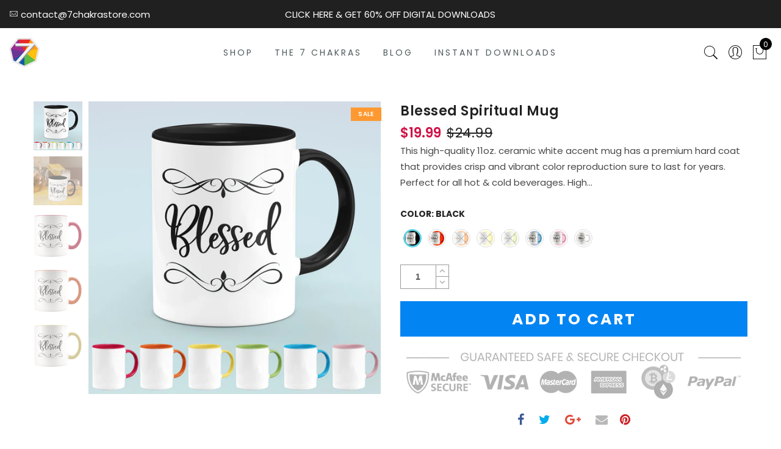

--- FILE ---
content_type: text/html; charset=utf-8
request_url: https://7chakrastore.com/collections/xmas/products/blessed-spiritual-mug
body_size: 38278
content:
<!doctype html>
<html lang="en" class="no-js">
<head>
<script src="https://sapi.negate.io/script/vl+GypnwbQMBKeBnlHq4Pg==?shop=alkalight.myshopify.com"></script> 
  <meta charset="utf-8">
  <meta http-equiv="X-UA-Compatible" content="IE=edge,chrome=1">
  <meta name="viewport" content="width=device-width, initial-scale=1.0, maximum-scale=1.0, user-scalable=no">
  <meta name="theme-color" content="#7796a8">
  <script data-ad-client="ca-pub-1898776589969804" async src="https://pagead2.googlesyndication.com/pagead/js/adsbygoogle.js"></script>
  <meta name="format-detection" content="telephone=no">
  <link rel="canonical" href="https://7chakrastore.com/products/blessed-spiritual-mug">
  <script type="text/javascript">document.documentElement.className = document.documentElement.className.replace('no-js', 'yes-js js_active js')</script>
<link rel="shortcut icon" type="image/png" href="//7chakrastore.com/cdn/shop/files/7ChakraStore-logo_small_85ef3100-182a-41bd-b40b-56a5d0cb9417_32x.png?v=1614291800">
  
<title>Blessed Spiritual Mug

&ndash; 7 Chakra Store</title><meta name="description" content="This high-quality 11oz. ceramic white accent mug has a premium hard coat that provides crisp and vibrant color reproduction sure to last for years. Perfect for all hot &amp;amp; cold beverages. High gloss &amp;amp; premium white finish Crafted from high-quality ceramic Dishwasher and Microwave Safe All of these colorful mugs a"><!-- /snippets/social-meta-tags.liquid --><meta name="keywords" content=",7 Chakra Store,7chakrastore.com"/><meta name="author" content="The4"><meta property="og:site_name" content="7 Chakra Store">
<meta property="og:url" content="https://7chakrastore.com/products/blessed-spiritual-mug">
<meta property="og:title" content="Blessed Spiritual Mug">
<meta property="og:type" content="og:product">
<meta property="og:description" content="This high-quality 11oz. ceramic white accent mug has a premium hard coat that provides crisp and vibrant color reproduction sure to last for years. Perfect for all hot &amp;amp; cold beverages. High gloss &amp;amp; premium white finish Crafted from high-quality ceramic Dishwasher and Microwave Safe All of these colorful mugs a"><meta property="product:price:amount" content="19.99">
  <meta property="product:price:amount" content="USD"><meta property="og:image" content="http://7chakrastore.com/cdn/shop/products/blessed-spiritual-gift-mug_1200x1200.jpg?v=1605677599"><meta property="og:image" content="http://7chakrastore.com/cdn/shop/products/blessed-spiritual-gift-mug_02_1200x1200.jpg?v=1605677599"><meta property="og:image" content="http://7chakrastore.com/cdn/shop/products/e2dwehl31q1dqr89h3rtgnyb_1200x1200.png?v=1605677599"><meta property="og:image:secure_url" content="https://7chakrastore.com/cdn/shop/products/blessed-spiritual-gift-mug_1200x1200.jpg?v=1605677599"><meta property="og:image:secure_url" content="https://7chakrastore.com/cdn/shop/products/blessed-spiritual-gift-mug_02_1200x1200.jpg?v=1605677599"><meta property="og:image:secure_url" content="https://7chakrastore.com/cdn/shop/products/e2dwehl31q1dqr89h3rtgnyb_1200x1200.png?v=1605677599"><meta name="twitter:card" content="summary_large_image">
<meta name="twitter:title" content="Blessed Spiritual Mug">
<meta name="twitter:description" content="This high-quality 11oz. ceramic white accent mug has a premium hard coat that provides crisp and vibrant color reproduction sure to last for years. Perfect for all hot &amp;amp; cold beverages. High gloss &amp;amp; premium white finish Crafted from high-quality ceramic Dishwasher and Microwave Safe All of these colorful mugs a">
<link rel="preload" href="//7chakrastore.com/cdn/shop/t/17/assets/head_css.css?v=73231074050743169101700782050" as="style">
  <link rel="preload" href="//7chakrastore.com/cdn/shop/t/17/assets/style.min.css?v=18470203191937875291616925647" as="style"><link rel="preload" href="//7chakrastore.com/cdn/shop/t/17/assets/css_setting.css?v=24571348122008899741700782050" as="style">
  <link href="//7chakrastore.com/cdn/shop/t/17/assets/head_css.css?v=73231074050743169101700782050" rel="stylesheet" type="text/css" media="all" />
  <link href="//7chakrastore.com/cdn/shop/t/17/assets/style.min.css?v=18470203191937875291616925647" rel="stylesheet" type="text/css" media="all" />
<link href="//7chakrastore.com/cdn/shop/t/17/assets/css_setting.css?v=24571348122008899741700782050" rel="stylesheet" type="text/css" media="all" />
<link href="//7chakrastore.com/cdn/shop/t/17/assets/custom.css?v=78190279453525733201731762912" rel="stylesheet" type="text/css" media="all" /><style type="text/css">#product-4586763649097 #callBackVariant .bg_color_black, #callBackVariantsticky .bg_color_black{background-image: url(//7chakrastore.com/cdn/shop/products/f7yy9osnx2sixtqkj0pmgren_118x.png?v=1605677599); }#product-4586763649097 #callBackVariant .bg_color_red, #callBackVariantsticky .bg_color_red{background-image: url(//7chakrastore.com/cdn/shop/products/e2dwehl31q1dqr89h3rtgnyb_118x.png?v=1605677599); }#product-4586763649097 #callBackVariant .bg_color_orange, #callBackVariantsticky .bg_color_orange{background-image: url(//7chakrastore.com/cdn/shop/products/d92lpnayw30bkv8fthmvcrea_118x.png?v=1605677599); }#product-4586763649097 #callBackVariant .bg_color_yellow, #callBackVariantsticky .bg_color_yellow{background-image: url(//7chakrastore.com/cdn/shop/products/239kdjauinwfp06g9a7vwjgm_118x.png?v=1605677599); }#product-4586763649097 #callBackVariant .bg_color_green, #callBackVariantsticky .bg_color_green{background-image: url(//7chakrastore.com/cdn/shop/products/u78vaiek2u4wmd3cd28fnumd_118x.png?v=1605677599); }#product-4586763649097 #callBackVariant .bg_color_blue, #callBackVariantsticky .bg_color_blue{background-image: url(//7chakrastore.com/cdn/shop/products/zerjx2nbmnjggp99eot1r9jj_118x.png?v=1605677599); }#product-4586763649097 #callBackVariant .bg_color_pink, #callBackVariantsticky .bg_color_pink{background-image: url(//7chakrastore.com/cdn/shop/products/r99kkubbm5exwmyomagt0oub_118x.png?v=1605677599); }#product-4586763649097 #callBackVariant .bg_color_white, #callBackVariantsticky .bg_color_white{background-image: url(//7chakrastore.com/cdn/shop/products/5xn46wvyr1taqj81u8tw4ckf_118x.png?v=1605677599); }
      </style><script>var NT4 = NT4 || {};NT4.designMode = false;</script><script type="application/json" id="ProductJson-NT">{"Ntavailable": [[""],[""],[""],[""],[""],[""],[""],[""]],"Ntsoldout": ["black","red","blue","pink","white"]}
  </script>
  <script type="application/json" id="ProductJson-template">{"id": 4586763649097,"title": "Blessed Spiritual Mug","url": "\/products\/blessed-spiritual-mug","handle": "blessed-spiritual-mug","price": 1999,"price_min": 1999,"price_max": 1999,"available": true,"price_varies": false,"compare_at_price": 2499,"compare_at_price_min": 2499,"compare_at_price_max": 2499,"compare_at_price_varies": false,"variants": [{"id": 31867892826185,"title": "black","option1": "black","option2":null,"option3":null,"sku": "VIP-47735","requires_shipping": true,"taxable": false,"shopify3d":"none","featured_image":{"id": 14744913707081,"product_id": 4586763649097,"width": 2000,"height": 2000,"src": "\/\/7chakrastore.com\/cdn\/shop\/products\/f7yy9osnx2sixtqkj0pmgren.png?v=1605677599"},"available": true,"public_title": "black","options": ["black"],"price": 1999,"weight": 369,"compare_at_price": 2499,"inventory_quantity": 1001,"inventory_management": "shopify","inventory_policy": "continue","incoming": false,"next_incoming_date": null,"barcode": ""},{"id": 31867892990025,"title": "red","option1": "red","option2":null,"option3":null,"sku": "VIP-47736","requires_shipping": true,"taxable": false,"shopify3d":"none","featured_image":{"id": 14744914624585,"product_id": 4586763649097,"width": 2000,"height": 2000,"src": "\/\/7chakrastore.com\/cdn\/shop\/products\/e2dwehl31q1dqr89h3rtgnyb.png?v=1605677599"},"available": true,"public_title": "red","options": ["red"],"price": 1999,"weight": 369,"compare_at_price": 2499,"inventory_quantity": 1000,"inventory_management": "shopify","inventory_policy": "continue","incoming": false,"next_incoming_date": null,"barcode": ""},{"id": 31867892924489,"title": "orange","option1": "orange","option2":null,"option3":null,"sku": "VIP-47739","requires_shipping": true,"taxable": false,"shopify3d":"none","featured_image":{"id": 14744914264137,"product_id": 4586763649097,"width": 2000,"height": 2000,"src": "\/\/7chakrastore.com\/cdn\/shop\/products\/d92lpnayw30bkv8fthmvcrea.png?v=1605677599"},"available": false,"public_title": "orange","options": ["orange"],"price": 1999,"weight": 369,"compare_at_price": 2499,"inventory_quantity": 0,"inventory_management": "shopify","inventory_policy": "deny","incoming": false,"next_incoming_date": null,"barcode": ""},{"id": 31867893055561,"title": "yellow","option1": "yellow","option2":null,"option3":null,"sku": "VIP-47741","requires_shipping": true,"taxable": false,"shopify3d":"none","featured_image":{"id": 14744914722889,"product_id": 4586763649097,"width": 2000,"height": 2000,"src": "\/\/7chakrastore.com\/cdn\/shop\/products\/239kdjauinwfp06g9a7vwjgm.png?v=1605677599"},"available": false,"public_title": "yellow","options": ["yellow"],"price": 1999,"weight": 369,"compare_at_price": 2499,"inventory_quantity": 0,"inventory_management": "shopify","inventory_policy": "deny","incoming": false,"next_incoming_date": null,"barcode": ""},{"id": 31867892891721,"title": "green","option1": "green","option2":null,"option3":null,"sku": "VIP-47738","requires_shipping": true,"taxable": false,"shopify3d":"none","featured_image":{"id": 14744914067529,"product_id": 4586763649097,"width": 2000,"height": 2000,"src": "\/\/7chakrastore.com\/cdn\/shop\/products\/u78vaiek2u4wmd3cd28fnumd.png?v=1605677599"},"available": false,"public_title": "green","options": ["green"],"price": 1999,"weight": 369,"compare_at_price": 2499,"inventory_quantity": 0,"inventory_management": "shopify","inventory_policy": "deny","incoming": false,"next_incoming_date": null,"barcode": ""},{"id": 31867892858953,"title": "blue","option1": "blue","option2":null,"option3":null,"sku": "VIP-47737","requires_shipping": true,"taxable": false,"shopify3d":"none","featured_image":{"id": 14744914034761,"product_id": 4586763649097,"width": 2000,"height": 2000,"src": "\/\/7chakrastore.com\/cdn\/shop\/products\/zerjx2nbmnjggp99eot1r9jj.png?v=1605677599"},"available": true,"public_title": "blue","options": ["blue"],"price": 1999,"weight": 369,"compare_at_price": 2499,"inventory_quantity": 1001,"inventory_management": "shopify","inventory_policy": "continue","incoming": false,"next_incoming_date": null,"barcode": ""},{"id": 31867892957257,"title": "pink","option1": "pink","option2":null,"option3":null,"sku": "VIP-47740","requires_shipping": true,"taxable": false,"shopify3d":"none","featured_image":{"id": 14744914329673,"product_id": 4586763649097,"width": 2000,"height": 2000,"src": "\/\/7chakrastore.com\/cdn\/shop\/products\/r99kkubbm5exwmyomagt0oub.png?v=1605677599"},"available": true,"public_title": "pink","options": ["pink"],"price": 1999,"weight": 369,"compare_at_price": 2499,"inventory_quantity": 1001,"inventory_management": "shopify","inventory_policy": "continue","incoming": false,"next_incoming_date": null,"barcode": ""},{"id": 31867893022793,"title": "white","option1": "white","option2":null,"option3":null,"sku": "SPCM","requires_shipping": true,"taxable": false,"shopify3d":"none","featured_image":{"id": 14744914657353,"product_id": 4586763649097,"width": 2000,"height": 2000,"src": "\/\/7chakrastore.com\/cdn\/shop\/products\/5xn46wvyr1taqj81u8tw4ckf.png?v=1605677599"},"available": true,"public_title": "white","options": ["white"],"price": 1999,"weight": 369,"compare_at_price": 2499,"inventory_quantity": 1001,"inventory_management": "shopify","inventory_policy": "continue","incoming": false,"next_incoming_date": null,"barcode": ""}],"featured_image": "\/\/7chakrastore.com\/cdn\/shop\/products\/blessed-spiritual-gift-mug.jpg?v=1605677599","options": ["Color"]}
  </script><script type="text/javascript">var NTsettingspr = {related_id:false, recently_viewed:true, ProductID:4586763649097, PrHandle:"blessed-spiritual-mug", cat_handle:"+xmas", scrolltop:1000,ThreeSixty:false,hashtag:"none", access_token:"none", username:"none"};</script>
<script type="text/javascript" src="//7chakrastore.com/cdn/shop/t/17/assets/lazysizes.min.js?v=113104124934720948131616925631" async="async"></script>
  <script type="text/javascript" src="//7chakrastore.com/cdn/shop/t/17/assets/jquery.min.js?v=12921879513611503421616925629"></script>
  <script type="text/javascript" src="//7chakrastore.com/cdn/shop/t/17/assets/pre_vendor.min.js?v=85234518780991702321616925640"></script>
  <script type="text/javascript" src="//7chakrastore.com/cdn/shop/t/17/assets/pre_theme.min.js?v=8944146656117350821616925639"></script><script>window.performance && window.performance.mark && window.performance.mark('shopify.content_for_header.start');</script><meta name="google-site-verification" content="d_Ht3k1-oSck9DWl-1un3yZFzUfw8_m9oNhdhhyhZGg">
<meta id="shopify-digital-wallet" name="shopify-digital-wallet" content="/23755099/digital_wallets/dialog">
<meta name="shopify-checkout-api-token" content="5cf347108ad58598ca1ea12da2f580b8">
<meta id="in-context-paypal-metadata" data-shop-id="23755099" data-venmo-supported="false" data-environment="production" data-locale="en_US" data-paypal-v4="true" data-currency="USD">
<link rel="alternate" type="application/json+oembed" href="https://7chakrastore.com/products/blessed-spiritual-mug.oembed">
<script async="async" src="/checkouts/internal/preloads.js?locale=en-US"></script>
<link rel="preconnect" href="https://shop.app" crossorigin="anonymous">
<script async="async" src="https://shop.app/checkouts/internal/preloads.js?locale=en-US&shop_id=23755099" crossorigin="anonymous"></script>
<script id="apple-pay-shop-capabilities" type="application/json">{"shopId":23755099,"countryCode":"AU","currencyCode":"USD","merchantCapabilities":["supports3DS"],"merchantId":"gid:\/\/shopify\/Shop\/23755099","merchantName":"7 Chakra Store","requiredBillingContactFields":["postalAddress","email"],"requiredShippingContactFields":["postalAddress","email"],"shippingType":"shipping","supportedNetworks":["visa","masterCard","amex","jcb"],"total":{"type":"pending","label":"7 Chakra Store","amount":"1.00"},"shopifyPaymentsEnabled":true,"supportsSubscriptions":true}</script>
<script id="shopify-features" type="application/json">{"accessToken":"5cf347108ad58598ca1ea12da2f580b8","betas":["rich-media-storefront-analytics"],"domain":"7chakrastore.com","predictiveSearch":true,"shopId":23755099,"locale":"en"}</script>
<script>var Shopify = Shopify || {};
Shopify.shop = "alkalight.myshopify.com";
Shopify.locale = "en";
Shopify.currency = {"active":"USD","rate":"1.0"};
Shopify.country = "US";
Shopify.theme = {"name":"PinT 26-03-2021 - FB Custom Images","id":120172544073,"schema_name":"Gecko","schema_version":"3.1","theme_store_id":null,"role":"main"};
Shopify.theme.handle = "null";
Shopify.theme.style = {"id":null,"handle":null};
Shopify.cdnHost = "7chakrastore.com/cdn";
Shopify.routes = Shopify.routes || {};
Shopify.routes.root = "/";</script>
<script type="module">!function(o){(o.Shopify=o.Shopify||{}).modules=!0}(window);</script>
<script>!function(o){function n(){var o=[];function n(){o.push(Array.prototype.slice.apply(arguments))}return n.q=o,n}var t=o.Shopify=o.Shopify||{};t.loadFeatures=n(),t.autoloadFeatures=n()}(window);</script>
<script>
  window.ShopifyPay = window.ShopifyPay || {};
  window.ShopifyPay.apiHost = "shop.app\/pay";
  window.ShopifyPay.redirectState = null;
</script>
<script id="shop-js-analytics" type="application/json">{"pageType":"product"}</script>
<script defer="defer" async type="module" src="//7chakrastore.com/cdn/shopifycloud/shop-js/modules/v2/client.init-shop-cart-sync_BT-GjEfc.en.esm.js"></script>
<script defer="defer" async type="module" src="//7chakrastore.com/cdn/shopifycloud/shop-js/modules/v2/chunk.common_D58fp_Oc.esm.js"></script>
<script defer="defer" async type="module" src="//7chakrastore.com/cdn/shopifycloud/shop-js/modules/v2/chunk.modal_xMitdFEc.esm.js"></script>
<script type="module">
  await import("//7chakrastore.com/cdn/shopifycloud/shop-js/modules/v2/client.init-shop-cart-sync_BT-GjEfc.en.esm.js");
await import("//7chakrastore.com/cdn/shopifycloud/shop-js/modules/v2/chunk.common_D58fp_Oc.esm.js");
await import("//7chakrastore.com/cdn/shopifycloud/shop-js/modules/v2/chunk.modal_xMitdFEc.esm.js");

  window.Shopify.SignInWithShop?.initShopCartSync?.({"fedCMEnabled":true,"windoidEnabled":true});

</script>
<script>
  window.Shopify = window.Shopify || {};
  if (!window.Shopify.featureAssets) window.Shopify.featureAssets = {};
  window.Shopify.featureAssets['shop-js'] = {"shop-cart-sync":["modules/v2/client.shop-cart-sync_DZOKe7Ll.en.esm.js","modules/v2/chunk.common_D58fp_Oc.esm.js","modules/v2/chunk.modal_xMitdFEc.esm.js"],"init-fed-cm":["modules/v2/client.init-fed-cm_B6oLuCjv.en.esm.js","modules/v2/chunk.common_D58fp_Oc.esm.js","modules/v2/chunk.modal_xMitdFEc.esm.js"],"shop-cash-offers":["modules/v2/client.shop-cash-offers_D2sdYoxE.en.esm.js","modules/v2/chunk.common_D58fp_Oc.esm.js","modules/v2/chunk.modal_xMitdFEc.esm.js"],"shop-login-button":["modules/v2/client.shop-login-button_QeVjl5Y3.en.esm.js","modules/v2/chunk.common_D58fp_Oc.esm.js","modules/v2/chunk.modal_xMitdFEc.esm.js"],"pay-button":["modules/v2/client.pay-button_DXTOsIq6.en.esm.js","modules/v2/chunk.common_D58fp_Oc.esm.js","modules/v2/chunk.modal_xMitdFEc.esm.js"],"shop-button":["modules/v2/client.shop-button_DQZHx9pm.en.esm.js","modules/v2/chunk.common_D58fp_Oc.esm.js","modules/v2/chunk.modal_xMitdFEc.esm.js"],"avatar":["modules/v2/client.avatar_BTnouDA3.en.esm.js"],"init-windoid":["modules/v2/client.init-windoid_CR1B-cfM.en.esm.js","modules/v2/chunk.common_D58fp_Oc.esm.js","modules/v2/chunk.modal_xMitdFEc.esm.js"],"init-shop-for-new-customer-accounts":["modules/v2/client.init-shop-for-new-customer-accounts_C_vY_xzh.en.esm.js","modules/v2/client.shop-login-button_QeVjl5Y3.en.esm.js","modules/v2/chunk.common_D58fp_Oc.esm.js","modules/v2/chunk.modal_xMitdFEc.esm.js"],"init-shop-email-lookup-coordinator":["modules/v2/client.init-shop-email-lookup-coordinator_BI7n9ZSv.en.esm.js","modules/v2/chunk.common_D58fp_Oc.esm.js","modules/v2/chunk.modal_xMitdFEc.esm.js"],"init-shop-cart-sync":["modules/v2/client.init-shop-cart-sync_BT-GjEfc.en.esm.js","modules/v2/chunk.common_D58fp_Oc.esm.js","modules/v2/chunk.modal_xMitdFEc.esm.js"],"shop-toast-manager":["modules/v2/client.shop-toast-manager_DiYdP3xc.en.esm.js","modules/v2/chunk.common_D58fp_Oc.esm.js","modules/v2/chunk.modal_xMitdFEc.esm.js"],"init-customer-accounts":["modules/v2/client.init-customer-accounts_D9ZNqS-Q.en.esm.js","modules/v2/client.shop-login-button_QeVjl5Y3.en.esm.js","modules/v2/chunk.common_D58fp_Oc.esm.js","modules/v2/chunk.modal_xMitdFEc.esm.js"],"init-customer-accounts-sign-up":["modules/v2/client.init-customer-accounts-sign-up_iGw4briv.en.esm.js","modules/v2/client.shop-login-button_QeVjl5Y3.en.esm.js","modules/v2/chunk.common_D58fp_Oc.esm.js","modules/v2/chunk.modal_xMitdFEc.esm.js"],"shop-follow-button":["modules/v2/client.shop-follow-button_CqMgW2wH.en.esm.js","modules/v2/chunk.common_D58fp_Oc.esm.js","modules/v2/chunk.modal_xMitdFEc.esm.js"],"checkout-modal":["modules/v2/client.checkout-modal_xHeaAweL.en.esm.js","modules/v2/chunk.common_D58fp_Oc.esm.js","modules/v2/chunk.modal_xMitdFEc.esm.js"],"shop-login":["modules/v2/client.shop-login_D91U-Q7h.en.esm.js","modules/v2/chunk.common_D58fp_Oc.esm.js","modules/v2/chunk.modal_xMitdFEc.esm.js"],"lead-capture":["modules/v2/client.lead-capture_BJmE1dJe.en.esm.js","modules/v2/chunk.common_D58fp_Oc.esm.js","modules/v2/chunk.modal_xMitdFEc.esm.js"],"payment-terms":["modules/v2/client.payment-terms_Ci9AEqFq.en.esm.js","modules/v2/chunk.common_D58fp_Oc.esm.js","modules/v2/chunk.modal_xMitdFEc.esm.js"]};
</script>
<script>(function() {
  var isLoaded = false;
  function asyncLoad() {
    if (isLoaded) return;
    isLoaded = true;
    var urls = ["https:\/\/loox.io\/widget\/VkWIIx1ymB\/loox.js?shop=alkalight.myshopify.com","https:\/\/toastibar-cdn.makeprosimp.com\/v1\/published\/16309\/fe8dbf76089e4aae936ca1282f7d4b71\/2832\/app.js?v=1\u0026shop=alkalight.myshopify.com","https:\/\/cdn.shoppinggives.com\/cc-utilities\/shopify.js?store-id=dbf253d3-3624-452d-887e-b18a3e2180dd\u0026shop=alkalight.myshopify.com","https:\/\/883d95281f02d796f8b6-7f0f44eb0f2ceeb9d4fffbe1419aae61.ssl.cf1.rackcdn.com\/teelaunch-scripts.js?shop=alkalight.myshopify.com\u0026shop=alkalight.myshopify.com","https:\/\/app.teelaunch.com\/sizing-charts-script.js?shop=alkalight.myshopify.com","https:\/\/app.teelaunch.com\/sizing-charts-script.js?shop=alkalight.myshopify.com","https:\/\/chimpstatic.com\/mcjs-connected\/js\/users\/1cb000c5b40c6abcc486a60cb\/9238dd456de3eaa0b417f7332.js?shop=alkalight.myshopify.com","https:\/\/app.teelaunch.com\/sizing-charts-script.js?shop=alkalight.myshopify.com","https:\/\/app.teelaunch.com\/sizing-charts-script.js?shop=alkalight.myshopify.com","\/\/cdn.shopify.com\/proxy\/75966f76cfd50e9c3577f63e91a57410cf6c436085064853c38a18aa22e047b5\/static.cdn.printful.com\/static\/js\/external\/shopify-product-customizer.js?v=0.28\u0026shop=alkalight.myshopify.com\u0026sp-cache-control=cHVibGljLCBtYXgtYWdlPTkwMA","https:\/\/app.teelaunch.com\/sizing-charts-script.js?shop=alkalight.myshopify.com","https:\/\/app.teelaunch.com\/sizing-charts-script.js?shop=alkalight.myshopify.com","https:\/\/app.teelaunch.com\/sizing-charts-script.js?shop=alkalight.myshopify.com"];
    for (var i = 0; i < urls.length; i++) {
      var s = document.createElement('script');
      s.type = 'text/javascript';
      s.async = true;
      s.src = urls[i];
      var x = document.getElementsByTagName('script')[0];
      x.parentNode.insertBefore(s, x);
    }
  };
  if(window.attachEvent) {
    window.attachEvent('onload', asyncLoad);
  } else {
    window.addEventListener('load', asyncLoad, false);
  }
})();</script>
<script id="__st">var __st={"a":23755099,"offset":39600,"reqid":"195bb2dc-c34e-433d-a3b0-47607e39f856-1769108367","pageurl":"7chakrastore.com\/collections\/xmas\/products\/blessed-spiritual-mug","u":"e80122ff9b21","p":"product","rtyp":"product","rid":4586763649097};</script>
<script>window.ShopifyPaypalV4VisibilityTracking = true;</script>
<script id="captcha-bootstrap">!function(){'use strict';const t='contact',e='account',n='new_comment',o=[[t,t],['blogs',n],['comments',n],[t,'customer']],c=[[e,'customer_login'],[e,'guest_login'],[e,'recover_customer_password'],[e,'create_customer']],r=t=>t.map((([t,e])=>`form[action*='/${t}']:not([data-nocaptcha='true']) input[name='form_type'][value='${e}']`)).join(','),a=t=>()=>t?[...document.querySelectorAll(t)].map((t=>t.form)):[];function s(){const t=[...o],e=r(t);return a(e)}const i='password',u='form_key',d=['recaptcha-v3-token','g-recaptcha-response','h-captcha-response',i],f=()=>{try{return window.sessionStorage}catch{return}},m='__shopify_v',_=t=>t.elements[u];function p(t,e,n=!1){try{const o=window.sessionStorage,c=JSON.parse(o.getItem(e)),{data:r}=function(t){const{data:e,action:n}=t;return t[m]||n?{data:e,action:n}:{data:t,action:n}}(c);for(const[e,n]of Object.entries(r))t.elements[e]&&(t.elements[e].value=n);n&&o.removeItem(e)}catch(o){console.error('form repopulation failed',{error:o})}}const l='form_type',E='cptcha';function T(t){t.dataset[E]=!0}const w=window,h=w.document,L='Shopify',v='ce_forms',y='captcha';let A=!1;((t,e)=>{const n=(g='f06e6c50-85a8-45c8-87d0-21a2b65856fe',I='https://cdn.shopify.com/shopifycloud/storefront-forms-hcaptcha/ce_storefront_forms_captcha_hcaptcha.v1.5.2.iife.js',D={infoText:'Protected by hCaptcha',privacyText:'Privacy',termsText:'Terms'},(t,e,n)=>{const o=w[L][v],c=o.bindForm;if(c)return c(t,g,e,D).then(n);var r;o.q.push([[t,g,e,D],n]),r=I,A||(h.body.append(Object.assign(h.createElement('script'),{id:'captcha-provider',async:!0,src:r})),A=!0)});var g,I,D;w[L]=w[L]||{},w[L][v]=w[L][v]||{},w[L][v].q=[],w[L][y]=w[L][y]||{},w[L][y].protect=function(t,e){n(t,void 0,e),T(t)},Object.freeze(w[L][y]),function(t,e,n,w,h,L){const[v,y,A,g]=function(t,e,n){const i=e?o:[],u=t?c:[],d=[...i,...u],f=r(d),m=r(i),_=r(d.filter((([t,e])=>n.includes(e))));return[a(f),a(m),a(_),s()]}(w,h,L),I=t=>{const e=t.target;return e instanceof HTMLFormElement?e:e&&e.form},D=t=>v().includes(t);t.addEventListener('submit',(t=>{const e=I(t);if(!e)return;const n=D(e)&&!e.dataset.hcaptchaBound&&!e.dataset.recaptchaBound,o=_(e),c=g().includes(e)&&(!o||!o.value);(n||c)&&t.preventDefault(),c&&!n&&(function(t){try{if(!f())return;!function(t){const e=f();if(!e)return;const n=_(t);if(!n)return;const o=n.value;o&&e.removeItem(o)}(t);const e=Array.from(Array(32),(()=>Math.random().toString(36)[2])).join('');!function(t,e){_(t)||t.append(Object.assign(document.createElement('input'),{type:'hidden',name:u})),t.elements[u].value=e}(t,e),function(t,e){const n=f();if(!n)return;const o=[...t.querySelectorAll(`input[type='${i}']`)].map((({name:t})=>t)),c=[...d,...o],r={};for(const[a,s]of new FormData(t).entries())c.includes(a)||(r[a]=s);n.setItem(e,JSON.stringify({[m]:1,action:t.action,data:r}))}(t,e)}catch(e){console.error('failed to persist form',e)}}(e),e.submit())}));const S=(t,e)=>{t&&!t.dataset[E]&&(n(t,e.some((e=>e===t))),T(t))};for(const o of['focusin','change'])t.addEventListener(o,(t=>{const e=I(t);D(e)&&S(e,y())}));const B=e.get('form_key'),M=e.get(l),P=B&&M;t.addEventListener('DOMContentLoaded',(()=>{const t=y();if(P)for(const e of t)e.elements[l].value===M&&p(e,B);[...new Set([...A(),...v().filter((t=>'true'===t.dataset.shopifyCaptcha))])].forEach((e=>S(e,t)))}))}(h,new URLSearchParams(w.location.search),n,t,e,['guest_login'])})(!0,!0)}();</script>
<script integrity="sha256-4kQ18oKyAcykRKYeNunJcIwy7WH5gtpwJnB7kiuLZ1E=" data-source-attribution="shopify.loadfeatures" defer="defer" src="//7chakrastore.com/cdn/shopifycloud/storefront/assets/storefront/load_feature-a0a9edcb.js" crossorigin="anonymous"></script>
<script crossorigin="anonymous" defer="defer" src="//7chakrastore.com/cdn/shopifycloud/storefront/assets/shopify_pay/storefront-65b4c6d7.js?v=20250812"></script>
<script data-source-attribution="shopify.dynamic_checkout.dynamic.init">var Shopify=Shopify||{};Shopify.PaymentButton=Shopify.PaymentButton||{isStorefrontPortableWallets:!0,init:function(){window.Shopify.PaymentButton.init=function(){};var t=document.createElement("script");t.src="https://7chakrastore.com/cdn/shopifycloud/portable-wallets/latest/portable-wallets.en.js",t.type="module",document.head.appendChild(t)}};
</script>
<script data-source-attribution="shopify.dynamic_checkout.buyer_consent">
  function portableWalletsHideBuyerConsent(e){var t=document.getElementById("shopify-buyer-consent"),n=document.getElementById("shopify-subscription-policy-button");t&&n&&(t.classList.add("hidden"),t.setAttribute("aria-hidden","true"),n.removeEventListener("click",e))}function portableWalletsShowBuyerConsent(e){var t=document.getElementById("shopify-buyer-consent"),n=document.getElementById("shopify-subscription-policy-button");t&&n&&(t.classList.remove("hidden"),t.removeAttribute("aria-hidden"),n.addEventListener("click",e))}window.Shopify?.PaymentButton&&(window.Shopify.PaymentButton.hideBuyerConsent=portableWalletsHideBuyerConsent,window.Shopify.PaymentButton.showBuyerConsent=portableWalletsShowBuyerConsent);
</script>
<script data-source-attribution="shopify.dynamic_checkout.cart.bootstrap">document.addEventListener("DOMContentLoaded",(function(){function t(){return document.querySelector("shopify-accelerated-checkout-cart, shopify-accelerated-checkout")}if(t())Shopify.PaymentButton.init();else{new MutationObserver((function(e,n){t()&&(Shopify.PaymentButton.init(),n.disconnect())})).observe(document.body,{childList:!0,subtree:!0})}}));
</script>
<link id="shopify-accelerated-checkout-styles" rel="stylesheet" media="screen" href="https://7chakrastore.com/cdn/shopifycloud/portable-wallets/latest/accelerated-checkout-backwards-compat.css" crossorigin="anonymous">
<style id="shopify-accelerated-checkout-cart">
        #shopify-buyer-consent {
  margin-top: 1em;
  display: inline-block;
  width: 100%;
}

#shopify-buyer-consent.hidden {
  display: none;
}

#shopify-subscription-policy-button {
  background: none;
  border: none;
  padding: 0;
  text-decoration: underline;
  font-size: inherit;
  cursor: pointer;
}

#shopify-subscription-policy-button::before {
  box-shadow: none;
}

      </style>

<script>window.performance && window.performance.mark && window.performance.mark('shopify.content_for_header.end');</script>


	<script>var loox_global_hash = '1705614500766';</script><style>.loox-reviews-default { max-width: 1200px; margin: 0 auto; }</style>
    
     

<script>window.__pagefly_analytics_settings__ = {"acceptTracking":false};</script>
  <meta name="google-site-verification" content="d_Ht3k1-oSck9DWl-1un3yZFzUfw8_m9oNhdhhyhZGg" />
 

   
 <script id="sg-js-global-vars">
                        sgGlobalVars = {"storeId":"dbf253d3-3624-452d-887e-b18a3e2180dd","seenManagerPrompt":false,"storeIsActive":true,"targetInfo":{"cart":{"isAfterElem":false,"isBeforeElem":true,"customSelector":"form[action=\"/cart\"]","isOn":true},"product":{"useCartButton":true,"isAfterElem":true,"isBeforeElem":false,"customSelector":"","isOn":true,"type":1}}};
                        if(sgGlobalVars) {
                            sgGlobalVars.cart = {"note":null,"attributes":{},"original_total_price":0,"total_price":0,"total_discount":0,"total_weight":0.0,"item_count":0,"items":[],"requires_shipping":false,"currency":"USD","items_subtotal_price":0,"cart_level_discount_applications":[],"checkout_charge_amount":0};
                            sgGlobalVars.currentProduct = {"id":4586763649097,"title":"Blessed Spiritual Mug","handle":"blessed-spiritual-mug","description":"\u003cp\u003eThis high-quality 11oz. ceramic white accent mug has a premium hard coat that provides crisp and vibrant color reproduction sure to last for years. Perfect for all hot \u0026amp; cold beverages. \u003cbr\u003e\u003cbr\u003e\u003c\/p\u003e\n\u003cul\u003e\n\u003cli\u003eHigh gloss \u0026amp; premium white finish\u003c\/li\u003e\n\u003cli\u003eCrafted from high-quality ceramic\u003c\/li\u003e\n\u003cli\u003eDishwasher and Microwave Safe\u003c\/li\u003e\n\u003c\/ul\u003e\n\u003cp\u003e\u003cbr\u003eAll of these colorful mugs are handmade with love specifically to your order.\u003cbr\u003eThe design is printed on both sides of the mug.\u003cbr\u003e\u003cbr\u003eProduct dimensions:\u003cbr\u003e\u003c\/p\u003e\n\u003cul\u003e\n\u003cli\u003e3.7\"H x 3.7\"W x 3.2\"D | 9.4cm x 9.4cm x 8.1cm\u003c\/li\u003e\n\u003cli\u003e10.2\" | 26cm circumference\u003c\/li\u003e\n\u003cli\u003e11oz. | 325ml capacity\u003c\/li\u003e\n\u003c\/ul\u003e","published_at":"2020-11-18T16:29:26+11:00","created_at":"2020-11-18T16:29:26+11:00","vendor":"teelaunch","type":"Drinkware","tags":[],"price":1999,"price_min":1999,"price_max":1999,"available":true,"price_varies":false,"compare_at_price":2499,"compare_at_price_min":2499,"compare_at_price_max":2499,"compare_at_price_varies":false,"variants":[{"id":31867892826185,"title":"Black","option1":"Black","option2":null,"option3":null,"sku":"VIP-47735","requires_shipping":true,"taxable":false,"featured_image":{"id":14744913707081,"product_id":4586763649097,"position":7,"created_at":"2020-11-18T16:29:29+11:00","updated_at":"2020-11-18T16:33:19+11:00","alt":null,"width":2000,"height":2000,"src":"\/\/7chakrastore.com\/cdn\/shop\/products\/f7yy9osnx2sixtqkj0pmgren.png?v=1605677599","variant_ids":[31867892826185]},"available":true,"name":"Blessed Spiritual Mug - Black","public_title":"Black","options":["Black"],"price":1999,"weight":369,"compare_at_price":2499,"inventory_quantity":20,"inventory_management":"shopify","inventory_policy":"continue","barcode":"","featured_media":{"alt":null,"id":6918480986185,"position":7,"preview_image":{"aspect_ratio":1.0,"height":2000,"width":2000,"src":"\/\/7chakrastore.com\/cdn\/shop\/products\/f7yy9osnx2sixtqkj0pmgren.png?v=1605677599"}},"requires_selling_plan":false,"selling_plan_allocations":[]},{"id":31867892990025,"title":"Red","option1":"Red","option2":null,"option3":null,"sku":"VIP-47736","requires_shipping":true,"taxable":false,"featured_image":{"id":14744914624585,"product_id":4586763649097,"position":3,"created_at":"2020-11-18T16:29:37+11:00","updated_at":"2020-11-18T16:33:19+11:00","alt":null,"width":2000,"height":2000,"src":"\/\/7chakrastore.com\/cdn\/shop\/products\/e2dwehl31q1dqr89h3rtgnyb.png?v=1605677599","variant_ids":[31867892990025]},"available":true,"name":"Blessed Spiritual Mug - Red","public_title":"Red","options":["Red"],"price":1999,"weight":369,"compare_at_price":2499,"inventory_quantity":20,"inventory_management":"shopify","inventory_policy":"continue","barcode":"","featured_media":{"alt":null,"id":6918481903689,"position":3,"preview_image":{"aspect_ratio":1.0,"height":2000,"width":2000,"src":"\/\/7chakrastore.com\/cdn\/shop\/products\/e2dwehl31q1dqr89h3rtgnyb.png?v=1605677599"}},"requires_selling_plan":false,"selling_plan_allocations":[]},{"id":31867892924489,"title":"Orange","option1":"Orange","option2":null,"option3":null,"sku":"VIP-47739","requires_shipping":true,"taxable":false,"featured_image":{"id":14744914264137,"product_id":4586763649097,"position":4,"created_at":"2020-11-18T16:29:34+11:00","updated_at":"2020-11-18T16:33:19+11:00","alt":null,"width":2000,"height":2000,"src":"\/\/7chakrastore.com\/cdn\/shop\/products\/d92lpnayw30bkv8fthmvcrea.png?v=1605677599","variant_ids":[31867892924489]},"available":false,"name":"Blessed Spiritual Mug - Orange","public_title":"Orange","options":["Orange"],"price":1999,"weight":369,"compare_at_price":2499,"inventory_quantity":0,"inventory_management":"shopify","inventory_policy":"deny","barcode":"","featured_media":{"alt":null,"id":6918481543241,"position":4,"preview_image":{"aspect_ratio":1.0,"height":2000,"width":2000,"src":"\/\/7chakrastore.com\/cdn\/shop\/products\/d92lpnayw30bkv8fthmvcrea.png?v=1605677599"}},"requires_selling_plan":false,"selling_plan_allocations":[]},{"id":31867893055561,"title":"Yellow","option1":"Yellow","option2":null,"option3":null,"sku":"VIP-47741","requires_shipping":true,"taxable":false,"featured_image":{"id":14744914722889,"product_id":4586763649097,"position":5,"created_at":"2020-11-18T16:29:41+11:00","updated_at":"2020-11-18T16:33:19+11:00","alt":null,"width":2000,"height":2000,"src":"\/\/7chakrastore.com\/cdn\/shop\/products\/239kdjauinwfp06g9a7vwjgm.png?v=1605677599","variant_ids":[31867893055561]},"available":false,"name":"Blessed Spiritual Mug - Yellow","public_title":"Yellow","options":["Yellow"],"price":1999,"weight":369,"compare_at_price":2499,"inventory_quantity":0,"inventory_management":"shopify","inventory_policy":"deny","barcode":"","featured_media":{"alt":null,"id":6918482001993,"position":5,"preview_image":{"aspect_ratio":1.0,"height":2000,"width":2000,"src":"\/\/7chakrastore.com\/cdn\/shop\/products\/239kdjauinwfp06g9a7vwjgm.png?v=1605677599"}},"requires_selling_plan":false,"selling_plan_allocations":[]},{"id":31867892891721,"title":"Green","option1":"Green","option2":null,"option3":null,"sku":"VIP-47738","requires_shipping":true,"taxable":false,"featured_image":{"id":14744914067529,"product_id":4586763649097,"position":6,"created_at":"2020-11-18T16:29:32+11:00","updated_at":"2020-11-18T16:33:19+11:00","alt":null,"width":2000,"height":2000,"src":"\/\/7chakrastore.com\/cdn\/shop\/products\/u78vaiek2u4wmd3cd28fnumd.png?v=1605677599","variant_ids":[31867892891721]},"available":false,"name":"Blessed Spiritual Mug - Green","public_title":"Green","options":["Green"],"price":1999,"weight":369,"compare_at_price":2499,"inventory_quantity":0,"inventory_management":"shopify","inventory_policy":"deny","barcode":"","featured_media":{"alt":null,"id":6918481346633,"position":6,"preview_image":{"aspect_ratio":1.0,"height":2000,"width":2000,"src":"\/\/7chakrastore.com\/cdn\/shop\/products\/u78vaiek2u4wmd3cd28fnumd.png?v=1605677599"}},"requires_selling_plan":false,"selling_plan_allocations":[]},{"id":31867892858953,"title":"Blue","option1":"Blue","option2":null,"option3":null,"sku":"VIP-47737","requires_shipping":true,"taxable":false,"featured_image":{"id":14744914034761,"product_id":4586763649097,"position":8,"created_at":"2020-11-18T16:29:30+11:00","updated_at":"2020-11-18T16:33:19+11:00","alt":null,"width":2000,"height":2000,"src":"\/\/7chakrastore.com\/cdn\/shop\/products\/zerjx2nbmnjggp99eot1r9jj.png?v=1605677599","variant_ids":[31867892858953]},"available":true,"name":"Blessed Spiritual Mug - Blue","public_title":"Blue","options":["Blue"],"price":1999,"weight":369,"compare_at_price":2499,"inventory_quantity":20,"inventory_management":"shopify","inventory_policy":"continue","barcode":"","featured_media":{"alt":null,"id":6918481313865,"position":8,"preview_image":{"aspect_ratio":1.0,"height":2000,"width":2000,"src":"\/\/7chakrastore.com\/cdn\/shop\/products\/zerjx2nbmnjggp99eot1r9jj.png?v=1605677599"}},"requires_selling_plan":false,"selling_plan_allocations":[]},{"id":31867892957257,"title":"Pink","option1":"Pink","option2":null,"option3":null,"sku":"VIP-47740","requires_shipping":true,"taxable":false,"featured_image":{"id":14744914329673,"product_id":4586763649097,"position":9,"created_at":"2020-11-18T16:29:35+11:00","updated_at":"2020-11-18T16:33:19+11:00","alt":null,"width":2000,"height":2000,"src":"\/\/7chakrastore.com\/cdn\/shop\/products\/r99kkubbm5exwmyomagt0oub.png?v=1605677599","variant_ids":[31867892957257]},"available":true,"name":"Blessed Spiritual Mug - Pink","public_title":"Pink","options":["Pink"],"price":1999,"weight":369,"compare_at_price":2499,"inventory_quantity":20,"inventory_management":"shopify","inventory_policy":"continue","barcode":"","featured_media":{"alt":null,"id":6918481608777,"position":9,"preview_image":{"aspect_ratio":1.0,"height":2000,"width":2000,"src":"\/\/7chakrastore.com\/cdn\/shop\/products\/r99kkubbm5exwmyomagt0oub.png?v=1605677599"}},"requires_selling_plan":false,"selling_plan_allocations":[]},{"id":31867893022793,"title":"White","option1":"White","option2":null,"option3":null,"sku":"SPCM","requires_shipping":true,"taxable":false,"featured_image":{"id":14744914657353,"product_id":4586763649097,"position":10,"created_at":"2020-11-18T16:29:39+11:00","updated_at":"2020-11-18T16:33:19+11:00","alt":null,"width":2000,"height":2000,"src":"\/\/7chakrastore.com\/cdn\/shop\/products\/5xn46wvyr1taqj81u8tw4ckf.png?v=1605677599","variant_ids":[31867893022793]},"available":true,"name":"Blessed Spiritual Mug - White","public_title":"White","options":["White"],"price":1999,"weight":369,"compare_at_price":2499,"inventory_quantity":20,"inventory_management":"shopify","inventory_policy":"continue","barcode":"","featured_media":{"alt":null,"id":6918481936457,"position":10,"preview_image":{"aspect_ratio":1.0,"height":2000,"width":2000,"src":"\/\/7chakrastore.com\/cdn\/shop\/products\/5xn46wvyr1taqj81u8tw4ckf.png?v=1605677599"}},"requires_selling_plan":false,"selling_plan_allocations":[]}],"images":["\/\/7chakrastore.com\/cdn\/shop\/products\/blessed-spiritual-gift-mug.jpg?v=1605677599","\/\/7chakrastore.com\/cdn\/shop\/products\/blessed-spiritual-gift-mug_02.jpg?v=1605677599","\/\/7chakrastore.com\/cdn\/shop\/products\/e2dwehl31q1dqr89h3rtgnyb.png?v=1605677599","\/\/7chakrastore.com\/cdn\/shop\/products\/d92lpnayw30bkv8fthmvcrea.png?v=1605677599","\/\/7chakrastore.com\/cdn\/shop\/products\/239kdjauinwfp06g9a7vwjgm.png?v=1605677599","\/\/7chakrastore.com\/cdn\/shop\/products\/u78vaiek2u4wmd3cd28fnumd.png?v=1605677599","\/\/7chakrastore.com\/cdn\/shop\/products\/f7yy9osnx2sixtqkj0pmgren.png?v=1605677599","\/\/7chakrastore.com\/cdn\/shop\/products\/zerjx2nbmnjggp99eot1r9jj.png?v=1605677599","\/\/7chakrastore.com\/cdn\/shop\/products\/r99kkubbm5exwmyomagt0oub.png?v=1605677599","\/\/7chakrastore.com\/cdn\/shop\/products\/5xn46wvyr1taqj81u8tw4ckf.png?v=1605677599"],"featured_image":"\/\/7chakrastore.com\/cdn\/shop\/products\/blessed-spiritual-gift-mug.jpg?v=1605677599","options":["Color"],"media":[{"alt":null,"id":6918493601865,"position":1,"preview_image":{"aspect_ratio":1.0,"height":888,"width":888,"src":"\/\/7chakrastore.com\/cdn\/shop\/products\/blessed-spiritual-gift-mug.jpg?v=1605677599"},"aspect_ratio":1.0,"height":888,"media_type":"image","src":"\/\/7chakrastore.com\/cdn\/shop\/products\/blessed-spiritual-gift-mug.jpg?v=1605677599","width":888},{"alt":null,"id":6918493634633,"position":2,"preview_image":{"aspect_ratio":1.0,"height":888,"width":888,"src":"\/\/7chakrastore.com\/cdn\/shop\/products\/blessed-spiritual-gift-mug_02.jpg?v=1605677599"},"aspect_ratio":1.0,"height":888,"media_type":"image","src":"\/\/7chakrastore.com\/cdn\/shop\/products\/blessed-spiritual-gift-mug_02.jpg?v=1605677599","width":888},{"alt":null,"id":6918481903689,"position":3,"preview_image":{"aspect_ratio":1.0,"height":2000,"width":2000,"src":"\/\/7chakrastore.com\/cdn\/shop\/products\/e2dwehl31q1dqr89h3rtgnyb.png?v=1605677599"},"aspect_ratio":1.0,"height":2000,"media_type":"image","src":"\/\/7chakrastore.com\/cdn\/shop\/products\/e2dwehl31q1dqr89h3rtgnyb.png?v=1605677599","width":2000},{"alt":null,"id":6918481543241,"position":4,"preview_image":{"aspect_ratio":1.0,"height":2000,"width":2000,"src":"\/\/7chakrastore.com\/cdn\/shop\/products\/d92lpnayw30bkv8fthmvcrea.png?v=1605677599"},"aspect_ratio":1.0,"height":2000,"media_type":"image","src":"\/\/7chakrastore.com\/cdn\/shop\/products\/d92lpnayw30bkv8fthmvcrea.png?v=1605677599","width":2000},{"alt":null,"id":6918482001993,"position":5,"preview_image":{"aspect_ratio":1.0,"height":2000,"width":2000,"src":"\/\/7chakrastore.com\/cdn\/shop\/products\/239kdjauinwfp06g9a7vwjgm.png?v=1605677599"},"aspect_ratio":1.0,"height":2000,"media_type":"image","src":"\/\/7chakrastore.com\/cdn\/shop\/products\/239kdjauinwfp06g9a7vwjgm.png?v=1605677599","width":2000},{"alt":null,"id":6918481346633,"position":6,"preview_image":{"aspect_ratio":1.0,"height":2000,"width":2000,"src":"\/\/7chakrastore.com\/cdn\/shop\/products\/u78vaiek2u4wmd3cd28fnumd.png?v=1605677599"},"aspect_ratio":1.0,"height":2000,"media_type":"image","src":"\/\/7chakrastore.com\/cdn\/shop\/products\/u78vaiek2u4wmd3cd28fnumd.png?v=1605677599","width":2000},{"alt":null,"id":6918480986185,"position":7,"preview_image":{"aspect_ratio":1.0,"height":2000,"width":2000,"src":"\/\/7chakrastore.com\/cdn\/shop\/products\/f7yy9osnx2sixtqkj0pmgren.png?v=1605677599"},"aspect_ratio":1.0,"height":2000,"media_type":"image","src":"\/\/7chakrastore.com\/cdn\/shop\/products\/f7yy9osnx2sixtqkj0pmgren.png?v=1605677599","width":2000},{"alt":null,"id":6918481313865,"position":8,"preview_image":{"aspect_ratio":1.0,"height":2000,"width":2000,"src":"\/\/7chakrastore.com\/cdn\/shop\/products\/zerjx2nbmnjggp99eot1r9jj.png?v=1605677599"},"aspect_ratio":1.0,"height":2000,"media_type":"image","src":"\/\/7chakrastore.com\/cdn\/shop\/products\/zerjx2nbmnjggp99eot1r9jj.png?v=1605677599","width":2000},{"alt":null,"id":6918481608777,"position":9,"preview_image":{"aspect_ratio":1.0,"height":2000,"width":2000,"src":"\/\/7chakrastore.com\/cdn\/shop\/products\/r99kkubbm5exwmyomagt0oub.png?v=1605677599"},"aspect_ratio":1.0,"height":2000,"media_type":"image","src":"\/\/7chakrastore.com\/cdn\/shop\/products\/r99kkubbm5exwmyomagt0oub.png?v=1605677599","width":2000},{"alt":null,"id":6918481936457,"position":10,"preview_image":{"aspect_ratio":1.0,"height":2000,"width":2000,"src":"\/\/7chakrastore.com\/cdn\/shop\/products\/5xn46wvyr1taqj81u8tw4ckf.png?v=1605677599"},"aspect_ratio":1.0,"height":2000,"media_type":"image","src":"\/\/7chakrastore.com\/cdn\/shop\/products\/5xn46wvyr1taqj81u8tw4ckf.png?v=1605677599","width":2000}],"requires_selling_plan":false,"selling_plan_groups":[],"content":"\u003cp\u003eThis high-quality 11oz. ceramic white accent mug has a premium hard coat that provides crisp and vibrant color reproduction sure to last for years. Perfect for all hot \u0026amp; cold beverages. \u003cbr\u003e\u003cbr\u003e\u003c\/p\u003e\n\u003cul\u003e\n\u003cli\u003eHigh gloss \u0026amp; premium white finish\u003c\/li\u003e\n\u003cli\u003eCrafted from high-quality ceramic\u003c\/li\u003e\n\u003cli\u003eDishwasher and Microwave Safe\u003c\/li\u003e\n\u003c\/ul\u003e\n\u003cp\u003e\u003cbr\u003eAll of these colorful mugs are handmade with love specifically to your order.\u003cbr\u003eThe design is printed on both sides of the mug.\u003cbr\u003e\u003cbr\u003eProduct dimensions:\u003cbr\u003e\u003c\/p\u003e\n\u003cul\u003e\n\u003cli\u003e3.7\"H x 3.7\"W x 3.2\"D | 9.4cm x 9.4cm x 8.1cm\u003c\/li\u003e\n\u003cli\u003e10.2\" | 26cm circumference\u003c\/li\u003e\n\u003cli\u003e11oz. | 325ml capacity\u003c\/li\u003e\n\u003c\/ul\u003e"};
                            sgGlobalVars.isAdmin = false;
                        }
                    </script><!-- BEGIN app block: shopify://apps/klaviyo-email-marketing-sms/blocks/klaviyo-onsite-embed/2632fe16-c075-4321-a88b-50b567f42507 -->












  <script async src="https://static.klaviyo.com/onsite/js/MzrdHS/klaviyo.js?company_id=MzrdHS"></script>
  <script>!function(){if(!window.klaviyo){window._klOnsite=window._klOnsite||[];try{window.klaviyo=new Proxy({},{get:function(n,i){return"push"===i?function(){var n;(n=window._klOnsite).push.apply(n,arguments)}:function(){for(var n=arguments.length,o=new Array(n),w=0;w<n;w++)o[w]=arguments[w];var t="function"==typeof o[o.length-1]?o.pop():void 0,e=new Promise((function(n){window._klOnsite.push([i].concat(o,[function(i){t&&t(i),n(i)}]))}));return e}}})}catch(n){window.klaviyo=window.klaviyo||[],window.klaviyo.push=function(){var n;(n=window._klOnsite).push.apply(n,arguments)}}}}();</script>

  
    <script id="viewed_product">
      if (item == null) {
        var _learnq = _learnq || [];

        var MetafieldReviews = null
        var MetafieldYotpoRating = null
        var MetafieldYotpoCount = null
        var MetafieldLooxRating = null
        var MetafieldLooxCount = null
        var okendoProduct = null
        var okendoProductReviewCount = null
        var okendoProductReviewAverageValue = null
        try {
          // The following fields are used for Customer Hub recently viewed in order to add reviews.
          // This information is not part of __kla_viewed. Instead, it is part of __kla_viewed_reviewed_items
          MetafieldReviews = {};
          MetafieldYotpoRating = null
          MetafieldYotpoCount = null
          MetafieldLooxRating = null
          MetafieldLooxCount = null

          okendoProduct = null
          // If the okendo metafield is not legacy, it will error, which then requires the new json formatted data
          if (okendoProduct && 'error' in okendoProduct) {
            okendoProduct = null
          }
          okendoProductReviewCount = okendoProduct ? okendoProduct.reviewCount : null
          okendoProductReviewAverageValue = okendoProduct ? okendoProduct.reviewAverageValue : null
        } catch (error) {
          console.error('Error in Klaviyo onsite reviews tracking:', error);
        }

        var item = {
          Name: "Blessed Spiritual Mug",
          ProductID: 4586763649097,
          Categories: ["2020 Massive XMAS Sale","2021 Massive New Year Sale","7 Chakra Store Product Catalog","Black Friday 2020 Sale - 10% OFF Sitewide!","Spiritual Mugs | Coffee \u0026 Tea Chakra Mugs"],
          ImageURL: "https://7chakrastore.com/cdn/shop/products/blessed-spiritual-gift-mug_grande.jpg?v=1605677599",
          URL: "https://7chakrastore.com/products/blessed-spiritual-mug",
          Brand: "teelaunch",
          Price: "$19.99",
          Value: "19.99",
          CompareAtPrice: "$24.99"
        };
        _learnq.push(['track', 'Viewed Product', item]);
        _learnq.push(['trackViewedItem', {
          Title: item.Name,
          ItemId: item.ProductID,
          Categories: item.Categories,
          ImageUrl: item.ImageURL,
          Url: item.URL,
          Metadata: {
            Brand: item.Brand,
            Price: item.Price,
            Value: item.Value,
            CompareAtPrice: item.CompareAtPrice
          },
          metafields:{
            reviews: MetafieldReviews,
            yotpo:{
              rating: MetafieldYotpoRating,
              count: MetafieldYotpoCount,
            },
            loox:{
              rating: MetafieldLooxRating,
              count: MetafieldLooxCount,
            },
            okendo: {
              rating: okendoProductReviewAverageValue,
              count: okendoProductReviewCount,
            }
          }
        }]);
      }
    </script>
  




  <script>
    window.klaviyoReviewsProductDesignMode = false
  </script>







<!-- END app block --><link href="https://monorail-edge.shopifysvc.com" rel="dns-prefetch">
<script>(function(){if ("sendBeacon" in navigator && "performance" in window) {try {var session_token_from_headers = performance.getEntriesByType('navigation')[0].serverTiming.find(x => x.name == '_s').description;} catch {var session_token_from_headers = undefined;}var session_cookie_matches = document.cookie.match(/_shopify_s=([^;]*)/);var session_token_from_cookie = session_cookie_matches && session_cookie_matches.length === 2 ? session_cookie_matches[1] : "";var session_token = session_token_from_headers || session_token_from_cookie || "";function handle_abandonment_event(e) {var entries = performance.getEntries().filter(function(entry) {return /monorail-edge.shopifysvc.com/.test(entry.name);});if (!window.abandonment_tracked && entries.length === 0) {window.abandonment_tracked = true;var currentMs = Date.now();var navigation_start = performance.timing.navigationStart;var payload = {shop_id: 23755099,url: window.location.href,navigation_start,duration: currentMs - navigation_start,session_token,page_type: "product"};window.navigator.sendBeacon("https://monorail-edge.shopifysvc.com/v1/produce", JSON.stringify({schema_id: "online_store_buyer_site_abandonment/1.1",payload: payload,metadata: {event_created_at_ms: currentMs,event_sent_at_ms: currentMs}}));}}window.addEventListener('pagehide', handle_abandonment_event);}}());</script>
<script id="web-pixels-manager-setup">(function e(e,d,r,n,o){if(void 0===o&&(o={}),!Boolean(null===(a=null===(i=window.Shopify)||void 0===i?void 0:i.analytics)||void 0===a?void 0:a.replayQueue)){var i,a;window.Shopify=window.Shopify||{};var t=window.Shopify;t.analytics=t.analytics||{};var s=t.analytics;s.replayQueue=[],s.publish=function(e,d,r){return s.replayQueue.push([e,d,r]),!0};try{self.performance.mark("wpm:start")}catch(e){}var l=function(){var e={modern:/Edge?\/(1{2}[4-9]|1[2-9]\d|[2-9]\d{2}|\d{4,})\.\d+(\.\d+|)|Firefox\/(1{2}[4-9]|1[2-9]\d|[2-9]\d{2}|\d{4,})\.\d+(\.\d+|)|Chrom(ium|e)\/(9{2}|\d{3,})\.\d+(\.\d+|)|(Maci|X1{2}).+ Version\/(15\.\d+|(1[6-9]|[2-9]\d|\d{3,})\.\d+)([,.]\d+|)( \(\w+\)|)( Mobile\/\w+|) Safari\/|Chrome.+OPR\/(9{2}|\d{3,})\.\d+\.\d+|(CPU[ +]OS|iPhone[ +]OS|CPU[ +]iPhone|CPU IPhone OS|CPU iPad OS)[ +]+(15[._]\d+|(1[6-9]|[2-9]\d|\d{3,})[._]\d+)([._]\d+|)|Android:?[ /-](13[3-9]|1[4-9]\d|[2-9]\d{2}|\d{4,})(\.\d+|)(\.\d+|)|Android.+Firefox\/(13[5-9]|1[4-9]\d|[2-9]\d{2}|\d{4,})\.\d+(\.\d+|)|Android.+Chrom(ium|e)\/(13[3-9]|1[4-9]\d|[2-9]\d{2}|\d{4,})\.\d+(\.\d+|)|SamsungBrowser\/([2-9]\d|\d{3,})\.\d+/,legacy:/Edge?\/(1[6-9]|[2-9]\d|\d{3,})\.\d+(\.\d+|)|Firefox\/(5[4-9]|[6-9]\d|\d{3,})\.\d+(\.\d+|)|Chrom(ium|e)\/(5[1-9]|[6-9]\d|\d{3,})\.\d+(\.\d+|)([\d.]+$|.*Safari\/(?![\d.]+ Edge\/[\d.]+$))|(Maci|X1{2}).+ Version\/(10\.\d+|(1[1-9]|[2-9]\d|\d{3,})\.\d+)([,.]\d+|)( \(\w+\)|)( Mobile\/\w+|) Safari\/|Chrome.+OPR\/(3[89]|[4-9]\d|\d{3,})\.\d+\.\d+|(CPU[ +]OS|iPhone[ +]OS|CPU[ +]iPhone|CPU IPhone OS|CPU iPad OS)[ +]+(10[._]\d+|(1[1-9]|[2-9]\d|\d{3,})[._]\d+)([._]\d+|)|Android:?[ /-](13[3-9]|1[4-9]\d|[2-9]\d{2}|\d{4,})(\.\d+|)(\.\d+|)|Mobile Safari.+OPR\/([89]\d|\d{3,})\.\d+\.\d+|Android.+Firefox\/(13[5-9]|1[4-9]\d|[2-9]\d{2}|\d{4,})\.\d+(\.\d+|)|Android.+Chrom(ium|e)\/(13[3-9]|1[4-9]\d|[2-9]\d{2}|\d{4,})\.\d+(\.\d+|)|Android.+(UC? ?Browser|UCWEB|U3)[ /]?(15\.([5-9]|\d{2,})|(1[6-9]|[2-9]\d|\d{3,})\.\d+)\.\d+|SamsungBrowser\/(5\.\d+|([6-9]|\d{2,})\.\d+)|Android.+MQ{2}Browser\/(14(\.(9|\d{2,})|)|(1[5-9]|[2-9]\d|\d{3,})(\.\d+|))(\.\d+|)|K[Aa][Ii]OS\/(3\.\d+|([4-9]|\d{2,})\.\d+)(\.\d+|)/},d=e.modern,r=e.legacy,n=navigator.userAgent;return n.match(d)?"modern":n.match(r)?"legacy":"unknown"}(),u="modern"===l?"modern":"legacy",c=(null!=n?n:{modern:"",legacy:""})[u],f=function(e){return[e.baseUrl,"/wpm","/b",e.hashVersion,"modern"===e.buildTarget?"m":"l",".js"].join("")}({baseUrl:d,hashVersion:r,buildTarget:u}),m=function(e){var d=e.version,r=e.bundleTarget,n=e.surface,o=e.pageUrl,i=e.monorailEndpoint;return{emit:function(e){var a=e.status,t=e.errorMsg,s=(new Date).getTime(),l=JSON.stringify({metadata:{event_sent_at_ms:s},events:[{schema_id:"web_pixels_manager_load/3.1",payload:{version:d,bundle_target:r,page_url:o,status:a,surface:n,error_msg:t},metadata:{event_created_at_ms:s}}]});if(!i)return console&&console.warn&&console.warn("[Web Pixels Manager] No Monorail endpoint provided, skipping logging."),!1;try{return self.navigator.sendBeacon.bind(self.navigator)(i,l)}catch(e){}var u=new XMLHttpRequest;try{return u.open("POST",i,!0),u.setRequestHeader("Content-Type","text/plain"),u.send(l),!0}catch(e){return console&&console.warn&&console.warn("[Web Pixels Manager] Got an unhandled error while logging to Monorail."),!1}}}}({version:r,bundleTarget:l,surface:e.surface,pageUrl:self.location.href,monorailEndpoint:e.monorailEndpoint});try{o.browserTarget=l,function(e){var d=e.src,r=e.async,n=void 0===r||r,o=e.onload,i=e.onerror,a=e.sri,t=e.scriptDataAttributes,s=void 0===t?{}:t,l=document.createElement("script"),u=document.querySelector("head"),c=document.querySelector("body");if(l.async=n,l.src=d,a&&(l.integrity=a,l.crossOrigin="anonymous"),s)for(var f in s)if(Object.prototype.hasOwnProperty.call(s,f))try{l.dataset[f]=s[f]}catch(e){}if(o&&l.addEventListener("load",o),i&&l.addEventListener("error",i),u)u.appendChild(l);else{if(!c)throw new Error("Did not find a head or body element to append the script");c.appendChild(l)}}({src:f,async:!0,onload:function(){if(!function(){var e,d;return Boolean(null===(d=null===(e=window.Shopify)||void 0===e?void 0:e.analytics)||void 0===d?void 0:d.initialized)}()){var d=window.webPixelsManager.init(e)||void 0;if(d){var r=window.Shopify.analytics;r.replayQueue.forEach((function(e){var r=e[0],n=e[1],o=e[2];d.publishCustomEvent(r,n,o)})),r.replayQueue=[],r.publish=d.publishCustomEvent,r.visitor=d.visitor,r.initialized=!0}}},onerror:function(){return m.emit({status:"failed",errorMsg:"".concat(f," has failed to load")})},sri:function(e){var d=/^sha384-[A-Za-z0-9+/=]+$/;return"string"==typeof e&&d.test(e)}(c)?c:"",scriptDataAttributes:o}),m.emit({status:"loading"})}catch(e){m.emit({status:"failed",errorMsg:(null==e?void 0:e.message)||"Unknown error"})}}})({shopId: 23755099,storefrontBaseUrl: "https://7chakrastore.com",extensionsBaseUrl: "https://extensions.shopifycdn.com/cdn/shopifycloud/web-pixels-manager",monorailEndpoint: "https://monorail-edge.shopifysvc.com/unstable/produce_batch",surface: "storefront-renderer",enabledBetaFlags: ["2dca8a86"],webPixelsConfigList: [{"id":"2155184439","configuration":"{\"accountID\":\"MzrdHS\",\"webPixelConfig\":\"eyJlbmFibGVBZGRlZFRvQ2FydEV2ZW50cyI6IHRydWV9\"}","eventPayloadVersion":"v1","runtimeContext":"STRICT","scriptVersion":"524f6c1ee37bacdca7657a665bdca589","type":"APP","apiClientId":123074,"privacyPurposes":["ANALYTICS","MARKETING"],"dataSharingAdjustments":{"protectedCustomerApprovalScopes":["read_customer_address","read_customer_email","read_customer_name","read_customer_personal_data","read_customer_phone"]}},{"id":"1543635255","configuration":"{\"storeIdentity\":\"alkalight.myshopify.com\",\"baseURL\":\"https:\\\/\\\/api.printful.com\\\/shopify-pixels\"}","eventPayloadVersion":"v1","runtimeContext":"STRICT","scriptVersion":"74f275712857ab41bea9d998dcb2f9da","type":"APP","apiClientId":156624,"privacyPurposes":["ANALYTICS","MARKETING","SALE_OF_DATA"],"dataSharingAdjustments":{"protectedCustomerApprovalScopes":["read_customer_address","read_customer_email","read_customer_name","read_customer_personal_data","read_customer_phone"]}},{"id":"810484023","configuration":"{\"config\":\"{\\\"pixel_id\\\":\\\"G-8V7ENWC40M\\\",\\\"target_country\\\":\\\"US\\\",\\\"gtag_events\\\":[{\\\"type\\\":\\\"begin_checkout\\\",\\\"action_label\\\":\\\"G-8V7ENWC40M\\\"},{\\\"type\\\":\\\"search\\\",\\\"action_label\\\":\\\"G-8V7ENWC40M\\\"},{\\\"type\\\":\\\"view_item\\\",\\\"action_label\\\":[\\\"G-8V7ENWC40M\\\",\\\"MC-CEN555JPJS\\\"]},{\\\"type\\\":\\\"purchase\\\",\\\"action_label\\\":[\\\"G-8V7ENWC40M\\\",\\\"MC-CEN555JPJS\\\"]},{\\\"type\\\":\\\"page_view\\\",\\\"action_label\\\":[\\\"G-8V7ENWC40M\\\",\\\"MC-CEN555JPJS\\\"]},{\\\"type\\\":\\\"add_payment_info\\\",\\\"action_label\\\":\\\"G-8V7ENWC40M\\\"},{\\\"type\\\":\\\"add_to_cart\\\",\\\"action_label\\\":\\\"G-8V7ENWC40M\\\"}],\\\"enable_monitoring_mode\\\":false}\"}","eventPayloadVersion":"v1","runtimeContext":"OPEN","scriptVersion":"b2a88bafab3e21179ed38636efcd8a93","type":"APP","apiClientId":1780363,"privacyPurposes":[],"dataSharingAdjustments":{"protectedCustomerApprovalScopes":["read_customer_address","read_customer_email","read_customer_name","read_customer_personal_data","read_customer_phone"]}},{"id":"313524535","configuration":"{\"pixel_id\":\"330147260781356\",\"pixel_type\":\"facebook_pixel\",\"metaapp_system_user_token\":\"-\"}","eventPayloadVersion":"v1","runtimeContext":"OPEN","scriptVersion":"ca16bc87fe92b6042fbaa3acc2fbdaa6","type":"APP","apiClientId":2329312,"privacyPurposes":["ANALYTICS","MARKETING","SALE_OF_DATA"],"dataSharingAdjustments":{"protectedCustomerApprovalScopes":["read_customer_address","read_customer_email","read_customer_name","read_customer_personal_data","read_customer_phone"]}},{"id":"161382711","configuration":"{\"tagID\":\"2613504894265\"}","eventPayloadVersion":"v1","runtimeContext":"STRICT","scriptVersion":"18031546ee651571ed29edbe71a3550b","type":"APP","apiClientId":3009811,"privacyPurposes":["ANALYTICS","MARKETING","SALE_OF_DATA"],"dataSharingAdjustments":{"protectedCustomerApprovalScopes":["read_customer_address","read_customer_email","read_customer_name","read_customer_personal_data","read_customer_phone"]}},{"id":"33751351","configuration":"{\"myshopifyDomain\":\"alkalight.myshopify.com\"}","eventPayloadVersion":"v1","runtimeContext":"STRICT","scriptVersion":"23b97d18e2aa74363140dc29c9284e87","type":"APP","apiClientId":2775569,"privacyPurposes":["ANALYTICS","MARKETING","SALE_OF_DATA"],"dataSharingAdjustments":{"protectedCustomerApprovalScopes":["read_customer_address","read_customer_email","read_customer_name","read_customer_phone","read_customer_personal_data"]}},{"id":"shopify-app-pixel","configuration":"{}","eventPayloadVersion":"v1","runtimeContext":"STRICT","scriptVersion":"0450","apiClientId":"shopify-pixel","type":"APP","privacyPurposes":["ANALYTICS","MARKETING"]},{"id":"shopify-custom-pixel","eventPayloadVersion":"v1","runtimeContext":"LAX","scriptVersion":"0450","apiClientId":"shopify-pixel","type":"CUSTOM","privacyPurposes":["ANALYTICS","MARKETING"]}],isMerchantRequest: false,initData: {"shop":{"name":"7 Chakra Store","paymentSettings":{"currencyCode":"USD"},"myshopifyDomain":"alkalight.myshopify.com","countryCode":"AU","storefrontUrl":"https:\/\/7chakrastore.com"},"customer":null,"cart":null,"checkout":null,"productVariants":[{"price":{"amount":19.99,"currencyCode":"USD"},"product":{"title":"Blessed Spiritual Mug","vendor":"teelaunch","id":"4586763649097","untranslatedTitle":"Blessed Spiritual Mug","url":"\/products\/blessed-spiritual-mug","type":"Drinkware"},"id":"31867892826185","image":{"src":"\/\/7chakrastore.com\/cdn\/shop\/products\/f7yy9osnx2sixtqkj0pmgren.png?v=1605677599"},"sku":"VIP-47735","title":"Black","untranslatedTitle":"Black"},{"price":{"amount":19.99,"currencyCode":"USD"},"product":{"title":"Blessed Spiritual Mug","vendor":"teelaunch","id":"4586763649097","untranslatedTitle":"Blessed Spiritual Mug","url":"\/products\/blessed-spiritual-mug","type":"Drinkware"},"id":"31867892990025","image":{"src":"\/\/7chakrastore.com\/cdn\/shop\/products\/e2dwehl31q1dqr89h3rtgnyb.png?v=1605677599"},"sku":"VIP-47736","title":"Red","untranslatedTitle":"Red"},{"price":{"amount":19.99,"currencyCode":"USD"},"product":{"title":"Blessed Spiritual Mug","vendor":"teelaunch","id":"4586763649097","untranslatedTitle":"Blessed Spiritual Mug","url":"\/products\/blessed-spiritual-mug","type":"Drinkware"},"id":"31867892924489","image":{"src":"\/\/7chakrastore.com\/cdn\/shop\/products\/d92lpnayw30bkv8fthmvcrea.png?v=1605677599"},"sku":"VIP-47739","title":"Orange","untranslatedTitle":"Orange"},{"price":{"amount":19.99,"currencyCode":"USD"},"product":{"title":"Blessed Spiritual Mug","vendor":"teelaunch","id":"4586763649097","untranslatedTitle":"Blessed Spiritual Mug","url":"\/products\/blessed-spiritual-mug","type":"Drinkware"},"id":"31867893055561","image":{"src":"\/\/7chakrastore.com\/cdn\/shop\/products\/239kdjauinwfp06g9a7vwjgm.png?v=1605677599"},"sku":"VIP-47741","title":"Yellow","untranslatedTitle":"Yellow"},{"price":{"amount":19.99,"currencyCode":"USD"},"product":{"title":"Blessed Spiritual Mug","vendor":"teelaunch","id":"4586763649097","untranslatedTitle":"Blessed Spiritual Mug","url":"\/products\/blessed-spiritual-mug","type":"Drinkware"},"id":"31867892891721","image":{"src":"\/\/7chakrastore.com\/cdn\/shop\/products\/u78vaiek2u4wmd3cd28fnumd.png?v=1605677599"},"sku":"VIP-47738","title":"Green","untranslatedTitle":"Green"},{"price":{"amount":19.99,"currencyCode":"USD"},"product":{"title":"Blessed Spiritual Mug","vendor":"teelaunch","id":"4586763649097","untranslatedTitle":"Blessed Spiritual Mug","url":"\/products\/blessed-spiritual-mug","type":"Drinkware"},"id":"31867892858953","image":{"src":"\/\/7chakrastore.com\/cdn\/shop\/products\/zerjx2nbmnjggp99eot1r9jj.png?v=1605677599"},"sku":"VIP-47737","title":"Blue","untranslatedTitle":"Blue"},{"price":{"amount":19.99,"currencyCode":"USD"},"product":{"title":"Blessed Spiritual Mug","vendor":"teelaunch","id":"4586763649097","untranslatedTitle":"Blessed Spiritual Mug","url":"\/products\/blessed-spiritual-mug","type":"Drinkware"},"id":"31867892957257","image":{"src":"\/\/7chakrastore.com\/cdn\/shop\/products\/r99kkubbm5exwmyomagt0oub.png?v=1605677599"},"sku":"VIP-47740","title":"Pink","untranslatedTitle":"Pink"},{"price":{"amount":19.99,"currencyCode":"USD"},"product":{"title":"Blessed Spiritual Mug","vendor":"teelaunch","id":"4586763649097","untranslatedTitle":"Blessed Spiritual Mug","url":"\/products\/blessed-spiritual-mug","type":"Drinkware"},"id":"31867893022793","image":{"src":"\/\/7chakrastore.com\/cdn\/shop\/products\/5xn46wvyr1taqj81u8tw4ckf.png?v=1605677599"},"sku":"SPCM","title":"White","untranslatedTitle":"White"}],"purchasingCompany":null},},"https://7chakrastore.com/cdn","fcfee988w5aeb613cpc8e4bc33m6693e112",{"modern":"","legacy":""},{"shopId":"23755099","storefrontBaseUrl":"https:\/\/7chakrastore.com","extensionBaseUrl":"https:\/\/extensions.shopifycdn.com\/cdn\/shopifycloud\/web-pixels-manager","surface":"storefront-renderer","enabledBetaFlags":"[\"2dca8a86\"]","isMerchantRequest":"false","hashVersion":"fcfee988w5aeb613cpc8e4bc33m6693e112","publish":"custom","events":"[[\"page_viewed\",{}],[\"product_viewed\",{\"productVariant\":{\"price\":{\"amount\":19.99,\"currencyCode\":\"USD\"},\"product\":{\"title\":\"Blessed Spiritual Mug\",\"vendor\":\"teelaunch\",\"id\":\"4586763649097\",\"untranslatedTitle\":\"Blessed Spiritual Mug\",\"url\":\"\/products\/blessed-spiritual-mug\",\"type\":\"Drinkware\"},\"id\":\"31867892826185\",\"image\":{\"src\":\"\/\/7chakrastore.com\/cdn\/shop\/products\/f7yy9osnx2sixtqkj0pmgren.png?v=1605677599\"},\"sku\":\"VIP-47735\",\"title\":\"Black\",\"untranslatedTitle\":\"Black\"}}]]"});</script><script>
  window.ShopifyAnalytics = window.ShopifyAnalytics || {};
  window.ShopifyAnalytics.meta = window.ShopifyAnalytics.meta || {};
  window.ShopifyAnalytics.meta.currency = 'USD';
  var meta = {"product":{"id":4586763649097,"gid":"gid:\/\/shopify\/Product\/4586763649097","vendor":"teelaunch","type":"Drinkware","handle":"blessed-spiritual-mug","variants":[{"id":31867892826185,"price":1999,"name":"Blessed Spiritual Mug - Black","public_title":"Black","sku":"VIP-47735"},{"id":31867892990025,"price":1999,"name":"Blessed Spiritual Mug - Red","public_title":"Red","sku":"VIP-47736"},{"id":31867892924489,"price":1999,"name":"Blessed Spiritual Mug - Orange","public_title":"Orange","sku":"VIP-47739"},{"id":31867893055561,"price":1999,"name":"Blessed Spiritual Mug - Yellow","public_title":"Yellow","sku":"VIP-47741"},{"id":31867892891721,"price":1999,"name":"Blessed Spiritual Mug - Green","public_title":"Green","sku":"VIP-47738"},{"id":31867892858953,"price":1999,"name":"Blessed Spiritual Mug - Blue","public_title":"Blue","sku":"VIP-47737"},{"id":31867892957257,"price":1999,"name":"Blessed Spiritual Mug - Pink","public_title":"Pink","sku":"VIP-47740"},{"id":31867893022793,"price":1999,"name":"Blessed Spiritual Mug - White","public_title":"White","sku":"SPCM"}],"remote":false},"page":{"pageType":"product","resourceType":"product","resourceId":4586763649097,"requestId":"195bb2dc-c34e-433d-a3b0-47607e39f856-1769108367"}};
  for (var attr in meta) {
    window.ShopifyAnalytics.meta[attr] = meta[attr];
  }
</script>
<script class="analytics">
  (function () {
    var customDocumentWrite = function(content) {
      var jquery = null;

      if (window.jQuery) {
        jquery = window.jQuery;
      } else if (window.Checkout && window.Checkout.$) {
        jquery = window.Checkout.$;
      }

      if (jquery) {
        jquery('body').append(content);
      }
    };

    var hasLoggedConversion = function(token) {
      if (token) {
        return document.cookie.indexOf('loggedConversion=' + token) !== -1;
      }
      return false;
    }

    var setCookieIfConversion = function(token) {
      if (token) {
        var twoMonthsFromNow = new Date(Date.now());
        twoMonthsFromNow.setMonth(twoMonthsFromNow.getMonth() + 2);

        document.cookie = 'loggedConversion=' + token + '; expires=' + twoMonthsFromNow;
      }
    }

    var trekkie = window.ShopifyAnalytics.lib = window.trekkie = window.trekkie || [];
    if (trekkie.integrations) {
      return;
    }
    trekkie.methods = [
      'identify',
      'page',
      'ready',
      'track',
      'trackForm',
      'trackLink'
    ];
    trekkie.factory = function(method) {
      return function() {
        var args = Array.prototype.slice.call(arguments);
        args.unshift(method);
        trekkie.push(args);
        return trekkie;
      };
    };
    for (var i = 0; i < trekkie.methods.length; i++) {
      var key = trekkie.methods[i];
      trekkie[key] = trekkie.factory(key);
    }
    trekkie.load = function(config) {
      trekkie.config = config || {};
      trekkie.config.initialDocumentCookie = document.cookie;
      var first = document.getElementsByTagName('script')[0];
      var script = document.createElement('script');
      script.type = 'text/javascript';
      script.onerror = function(e) {
        var scriptFallback = document.createElement('script');
        scriptFallback.type = 'text/javascript';
        scriptFallback.onerror = function(error) {
                var Monorail = {
      produce: function produce(monorailDomain, schemaId, payload) {
        var currentMs = new Date().getTime();
        var event = {
          schema_id: schemaId,
          payload: payload,
          metadata: {
            event_created_at_ms: currentMs,
            event_sent_at_ms: currentMs
          }
        };
        return Monorail.sendRequest("https://" + monorailDomain + "/v1/produce", JSON.stringify(event));
      },
      sendRequest: function sendRequest(endpointUrl, payload) {
        // Try the sendBeacon API
        if (window && window.navigator && typeof window.navigator.sendBeacon === 'function' && typeof window.Blob === 'function' && !Monorail.isIos12()) {
          var blobData = new window.Blob([payload], {
            type: 'text/plain'
          });

          if (window.navigator.sendBeacon(endpointUrl, blobData)) {
            return true;
          } // sendBeacon was not successful

        } // XHR beacon

        var xhr = new XMLHttpRequest();

        try {
          xhr.open('POST', endpointUrl);
          xhr.setRequestHeader('Content-Type', 'text/plain');
          xhr.send(payload);
        } catch (e) {
          console.log(e);
        }

        return false;
      },
      isIos12: function isIos12() {
        return window.navigator.userAgent.lastIndexOf('iPhone; CPU iPhone OS 12_') !== -1 || window.navigator.userAgent.lastIndexOf('iPad; CPU OS 12_') !== -1;
      }
    };
    Monorail.produce('monorail-edge.shopifysvc.com',
      'trekkie_storefront_load_errors/1.1',
      {shop_id: 23755099,
      theme_id: 120172544073,
      app_name: "storefront",
      context_url: window.location.href,
      source_url: "//7chakrastore.com/cdn/s/trekkie.storefront.46a754ac07d08c656eb845cfbf513dd9a18d4ced.min.js"});

        };
        scriptFallback.async = true;
        scriptFallback.src = '//7chakrastore.com/cdn/s/trekkie.storefront.46a754ac07d08c656eb845cfbf513dd9a18d4ced.min.js';
        first.parentNode.insertBefore(scriptFallback, first);
      };
      script.async = true;
      script.src = '//7chakrastore.com/cdn/s/trekkie.storefront.46a754ac07d08c656eb845cfbf513dd9a18d4ced.min.js';
      first.parentNode.insertBefore(script, first);
    };
    trekkie.load(
      {"Trekkie":{"appName":"storefront","development":false,"defaultAttributes":{"shopId":23755099,"isMerchantRequest":null,"themeId":120172544073,"themeCityHash":"342276699843534163","contentLanguage":"en","currency":"USD","eventMetadataId":"f4df69ab-bfeb-4e3a-83c2-eb7a493d76ad"},"isServerSideCookieWritingEnabled":true,"monorailRegion":"shop_domain","enabledBetaFlags":["65f19447"]},"Session Attribution":{},"S2S":{"facebookCapiEnabled":false,"source":"trekkie-storefront-renderer","apiClientId":580111}}
    );

    var loaded = false;
    trekkie.ready(function() {
      if (loaded) return;
      loaded = true;

      window.ShopifyAnalytics.lib = window.trekkie;

      var originalDocumentWrite = document.write;
      document.write = customDocumentWrite;
      try { window.ShopifyAnalytics.merchantGoogleAnalytics.call(this); } catch(error) {};
      document.write = originalDocumentWrite;

      window.ShopifyAnalytics.lib.page(null,{"pageType":"product","resourceType":"product","resourceId":4586763649097,"requestId":"195bb2dc-c34e-433d-a3b0-47607e39f856-1769108367","shopifyEmitted":true});

      var match = window.location.pathname.match(/checkouts\/(.+)\/(thank_you|post_purchase)/)
      var token = match? match[1]: undefined;
      if (!hasLoggedConversion(token)) {
        setCookieIfConversion(token);
        window.ShopifyAnalytics.lib.track("Viewed Product",{"currency":"USD","variantId":31867892826185,"productId":4586763649097,"productGid":"gid:\/\/shopify\/Product\/4586763649097","name":"Blessed Spiritual Mug - Black","price":"19.99","sku":"VIP-47735","brand":"teelaunch","variant":"Black","category":"Drinkware","nonInteraction":true,"remote":false},undefined,undefined,{"shopifyEmitted":true});
      window.ShopifyAnalytics.lib.track("monorail:\/\/trekkie_storefront_viewed_product\/1.1",{"currency":"USD","variantId":31867892826185,"productId":4586763649097,"productGid":"gid:\/\/shopify\/Product\/4586763649097","name":"Blessed Spiritual Mug - Black","price":"19.99","sku":"VIP-47735","brand":"teelaunch","variant":"Black","category":"Drinkware","nonInteraction":true,"remote":false,"referer":"https:\/\/7chakrastore.com\/collections\/xmas\/products\/blessed-spiritual-mug"});
      }
    });


        var eventsListenerScript = document.createElement('script');
        eventsListenerScript.async = true;
        eventsListenerScript.src = "//7chakrastore.com/cdn/shopifycloud/storefront/assets/shop_events_listener-3da45d37.js";
        document.getElementsByTagName('head')[0].appendChild(eventsListenerScript);

})();</script>
  <script>
  if (!window.ga || (window.ga && typeof window.ga !== 'function')) {
    window.ga = function ga() {
      (window.ga.q = window.ga.q || []).push(arguments);
      if (window.Shopify && window.Shopify.analytics && typeof window.Shopify.analytics.publish === 'function') {
        window.Shopify.analytics.publish("ga_stub_called", {}, {sendTo: "google_osp_migration"});
      }
      console.error("Shopify's Google Analytics stub called with:", Array.from(arguments), "\nSee https://help.shopify.com/manual/promoting-marketing/pixels/pixel-migration#google for more information.");
    };
    if (window.Shopify && window.Shopify.analytics && typeof window.Shopify.analytics.publish === 'function') {
      window.Shopify.analytics.publish("ga_stub_initialized", {}, {sendTo: "google_osp_migration"});
    }
  }
</script>
<script
  defer
  src="https://7chakrastore.com/cdn/shopifycloud/perf-kit/shopify-perf-kit-3.0.4.min.js"
  data-application="storefront-renderer"
  data-shop-id="23755099"
  data-render-region="gcp-us-central1"
  data-page-type="product"
  data-theme-instance-id="120172544073"
  data-theme-name="Gecko"
  data-theme-version="3.1"
  data-monorail-region="shop_domain"
  data-resource-timing-sampling-rate="10"
  data-shs="true"
  data-shs-beacon="true"
  data-shs-export-with-fetch="true"
  data-shs-logs-sample-rate="1"
  data-shs-beacon-endpoint="https://7chakrastore.com/api/collect"
></script>
</head><!-- Set variables --><body class="nt_storage app_review_4 template-product wrapper-full_width ajax-shop-true jas_action_popup_upsell">

<!-- Google Tag Manager (noscript) -->
<noscript><iframe src="https://www.googletagmanager.com/ns.html?id=GTM-WLH8BNJ"
height="0" width="0" style="display:none;visibility:hidden"></iframe></noscript>
<!-- End Google Tag Manager (noscript) --><div class="jas-canvas-menu jas-push-menu"><div id="jas-mobile-menu" class="menu-main-menu-container">
   <div class="jas-mobile-tabs">
      <h3 class="mg__0 tc cw bgb tu ls__2 active no_cat" data-tab="menu-main-menu">Menu <i class="close-menu pe-7s-close pa"></i></h3></div><ul id="menu-main-menu" class="jas_ui_menu menu active"><li class="menu-item menu-item-has-children has-sub">
                  <a href="/collections/all" class="holderr"><span>Shop</span><span class="holder"></span></a>
                  <ul>
                     <li class="black_menu menu_link_list"><a href="javascript:void(0);"><span class="black_btn_menu">Back</span></a></li>
                     <li class="menu-item"><a href="/collections/all">Shop</a></li><li class="menu-item"><a href="/collections/wall-art-decor"><span>7 Chakras Wall Art</span></a></li><li class="menu-item"><a href="/collections/spiritual-coffee-mugs"><span>Coffee & Tea Mugs</span></a></li><li class="menu-item"><a href="/collections/tapestry-wall-hangings"><span>Wall Tapestry</span></a></li><li class="menu-item"><a href="/collections/face-coverings"><span>Face Coverings</span></a></li><li class="menu-item"><a href="/collections/instant-downloads"><span>Instant Downloads</span></a></li></ul>
               </li><li class="menu-item menu-item-has-children has-sub">
                  <a href="https://7chakrastore.com/blogs/news/chakras-for-beginners" class="holderr"><span>The 7 Chakras</span><span class="holder"></span></a>
                  <ul>
                     <li class="black_menu menu_link_list"><a href="javascript:void(0);"><span class="black_btn_menu">Back</span></a></li>
                     <li class="menu-item"><a href="https://7chakrastore.com/blogs/news/chakras-for-beginners">The 7 Chakras</a></li><li class="menu-item menu-item-has-children has-sub">
                                 <a href="https://7chakrastore.com/blogs/news/chakras-for-beginners" class="holderr"><span>All Chakras</span><span class="holder"></span></a>
                                 <ul>
                                    <li class="black_menu menu_link_list"><a href="javascript:void(0);"><span class="black_btn_menu">Back</span></a></li>
                                    <li class="menu-item"><a href="https://7chakrastore.com/blogs/news/chakras-for-beginners">All Chakras</a></li><li class="menu-item"><a href="https://7chakrastore.com/blogs/news/chakra-chart"><span>Chakra Chart</span></a></li><li class="menu-item"><a href="https://7chakrastore.com/blogs/news/chakras-for-beginners"><span>Chakras For Beginners</span></a></li><li class="menu-item"><a href="https://7chakrastore.com/blogs/news/chakras-origin-chakra-history"><span>Chakras Origin & History</span></a></li><li class="menu-item"><a href="https://7chakrastore.com/blogs/news/chakra-symbols-meaning"><span>Chakra Symbols</span></a></li><li class="menu-item"><a href="https://7chakrastore.com/blogs/news/chakra-colors"><span>Chakra Colors</span></a></li><li class="menu-item"><a href="https://7chakrastore.com/blogs/news/chakra-sounds"><span>Chakras Sounds & Mantras</span></a></li><li class="menu-item"><a href="https://7chakrastore.com/blogs/news/chakra-elements"><span>Chakra Elements</span></a></li><li class="menu-item"><a href="https://7chakrastore.com/blogs/news/chakra-stones"><span>Chakra Stones & Crystals</span></a></li><li class="menu-item"><a href="https://7chakrastore.com/blogs/news/chakra-organs"><span>Chakra Glands & Organs</span></a></li><li class="menu-item"><a href="https://7chakrastore.com/blogs/news/healthy-chakras-chakra-healing-foods"><span>Chakra Foods</span></a></li><li class="menu-item"><a href="https://7chakrastore.com/blogs/news/awakening-chakras-with-hand-mudras-mantra-sounds"><span>Chakra Mudras</span></a></li><li class="menu-item"><a href="https://7chakrastore.com/blogs/news/chakra-planets"><span>Chakra Planets</span></a></li><li class="menu-item"><a href="https://7chakrastore.com/blogs/news/7-chakras-healing-affirmations"><span>Chakra Affirmations</span></a></li><li class="menu-item"><a href="https://7chakrastore.com/blogs/news/hand-chakras"><span>Hand Chakras</span></a></li></ul>
                              </li><li class="menu-item menu-item-has-children has-sub">
                                 <a href="https://7chakrastore.com/blogs/news/root-chakra-healing-guide" class="holderr"><span>Root Chakra</span><span class="holder"></span></a>
                                 <ul>
                                    <li class="black_menu menu_link_list"><a href="javascript:void(0);"><span class="black_btn_menu">Back</span></a></li>
                                    <li class="menu-item"><a href="https://7chakrastore.com/blogs/news/root-chakra-healing-guide">Root Chakra</a></li><li class="menu-item"><a href="https://7chakrastore.com/blogs/news/root-chakra-healing-guide"><span>Root Chakra Healing</span></a></li><li class="menu-item"><a href="https://7chakrastore.com/blogs/news/root-chakra-symbol"><span>Root Chakra Symbol</span></a></li><li class="menu-item"><a href="https://7chakrastore.com/blogs/news/root-chakra-yoga-poses"><span>Root Chakra Yoga</span></a></li><li class="menu-item"><a href="https://7chakrastore.com/blogs/news/root-chakra-stones"><span>Root Chakra Stones</span></a></li><li class="menu-item"><a href="https://7chakrastore.com/blogs/news/red-chakra"><span>Root Chakra Color</span></a></li><li class="menu-item"><a href="/blogs/news/how-to-unblock-root-chakra"><span>Unblock Root Chakra</span></a></li></ul>
                              </li><li class="menu-item menu-item-has-children has-sub">
                                 <a href="https://7chakrastore.com/blogs/news/sacral-chakra-healing-guide" class="holderr"><span>Sacral Chakra</span><span class="holder"></span></a>
                                 <ul>
                                    <li class="black_menu menu_link_list"><a href="javascript:void(0);"><span class="black_btn_menu">Back</span></a></li>
                                    <li class="menu-item"><a href="https://7chakrastore.com/blogs/news/sacral-chakra-healing-guide">Sacral Chakra</a></li><li class="menu-item"><a href="https://7chakrastore.com/blogs/news/sacral-chakra-healing-guide"><span>Sacral Chakra Healing</span></a></li><li class="menu-item"><a href="https://7chakrastore.com/blogs/news/sacral-chakra-symbol"><span>Sacral Chakra Symbol</span></a></li><li class="menu-item"><a href="https://7chakrastore.com/blogs/news/sacral-chakra-yoga-poses"><span>Sacral Chakra Yoga</span></a></li><li class="menu-item"><a href="https://7chakrastore.com/blogs/news/sacral-chakra-stones"><span>Sacral Chakra Stones</span></a></li><li class="menu-item"><a href="https://7chakrastore.com/blogs/news/orange-chakra"><span>Sacral Chakra Color</span></a></li><li class="menu-item"><a href="/blogs/news/how-to-unblock-sacral-chakra"><span>Unblock Sacral Chakra</span></a></li></ul>
                              </li><li class="menu-item menu-item-has-children has-sub">
                                 <a href="https://7chakrastore.com/blogs/news/solar-plexus-chakra-healing-guide" class="holderr"><span>Solar Plexus Chakra</span><span class="holder"></span></a>
                                 <ul>
                                    <li class="black_menu menu_link_list"><a href="javascript:void(0);"><span class="black_btn_menu">Back</span></a></li>
                                    <li class="menu-item"><a href="https://7chakrastore.com/blogs/news/solar-plexus-chakra-healing-guide">Solar Plexus Chakra</a></li><li class="menu-item"><a href="https://7chakrastore.com/blogs/news/solar-plexus-chakra-healing-guide"><span>Solar Plexus Chakra Healing</span></a></li><li class="menu-item"><a href="https://7chakrastore.com/blogs/news/solar-plexus-chakra-symbol"><span>Solar Plexus Chakra Symbol</span></a></li><li class="menu-item"><a href="https://7chakrastore.com/blogs/news/solar-plexus-chakra-yoga-poses"><span>Solar Plexus Chakra Yoga</span></a></li><li class="menu-item"><a href="https://7chakrastore.com/blogs/news/solar-plexus-chakra-stones"><span>Solar Plexus Chakra Stones</span></a></li><li class="menu-item"><a href="https://7chakrastore.com/blogs/news/yellow-chakra"><span>Solar Plexus Chakra Color</span></a></li><li class="menu-item"><a href="/blogs/news/how-to-unblock-solar-plexus-chakra"><span>Unblock Solar Plexus Chakra</span></a></li></ul>
                              </li><li class="menu-item menu-item-has-children has-sub">
                                 <a href="https://7chakrastore.com/blogs/news/heart-chakra-healing-guide" class="holderr"><span>Heart Chakra</span><span class="holder"></span></a>
                                 <ul>
                                    <li class="black_menu menu_link_list"><a href="javascript:void(0);"><span class="black_btn_menu">Back</span></a></li>
                                    <li class="menu-item"><a href="https://7chakrastore.com/blogs/news/heart-chakra-healing-guide">Heart Chakra</a></li><li class="menu-item"><a href="https://7chakrastore.com/blogs/news/heart-chakra-healing-guide"><span>Heart Chakra Healing</span></a></li><li class="menu-item"><a href="https://7chakrastore.com/blogs/news/heart-chakra-symbol"><span>Heart Chakra Symbol</span></a></li><li class="menu-item"><a href="https://7chakrastore.com/blogs/news/heart-chakra-yoga-poses"><span>Heart Chakra Yoga</span></a></li><li class="menu-item"><a href="https://7chakrastore.com/blogs/news/heart-chakra-stones"><span>Heart Chakra Stones</span></a></li><li class="menu-item"><a href="https://7chakrastore.com/blogs/news/green-chakra"><span>Heart Chakra Color</span></a></li><li class="menu-item"><a href="/blogs/news/how-to-unblock-heart-chakra"><span>Unblock Heart Chakra</span></a></li></ul>
                              </li><li class="menu-item menu-item-has-children has-sub">
                                 <a href="https://7chakrastore.com/blogs/news/throat-chakra-healing-guide" class="holderr"><span>Throat Chakra</span><span class="holder"></span></a>
                                 <ul>
                                    <li class="black_menu menu_link_list"><a href="javascript:void(0);"><span class="black_btn_menu">Back</span></a></li>
                                    <li class="menu-item"><a href="https://7chakrastore.com/blogs/news/throat-chakra-healing-guide">Throat Chakra</a></li><li class="menu-item"><a href="https://7chakrastore.com/blogs/news/throat-chakra-healing-guide"><span>Throat Chakra Healing</span></a></li><li class="menu-item"><a href="https://7chakrastore.com/blogs/news/throat-chakra-symbol"><span>Throat Chakra Symbol</span></a></li><li class="menu-item"><a href="https://7chakrastore.com/blogs/news/throat-chakra-yoga-poses"><span>Throat Chakra Yoga</span></a></li><li class="menu-item"><a href="https://7chakrastore.com/blogs/news/throat-chakra-stones"><span>Throat Chakra Stones</span></a></li><li class="menu-item"><a href="https://7chakrastore.com/blogs/news/blue-chakra"><span>Throat Chakra Color</span></a></li><li class="menu-item"><a href="/blogs/news/how-to-unblock-throat-chakra"><span>Unblock Throat Chakra</span></a></li></ul>
                              </li><li class="menu-item menu-item-has-children has-sub">
                                 <a href="https://7chakrastore.com/blogs/news/third-eye-chakra-healing-guide" class="holderr"><span>Third Eye Chakra</span><span class="holder"></span></a>
                                 <ul>
                                    <li class="black_menu menu_link_list"><a href="javascript:void(0);"><span class="black_btn_menu">Back</span></a></li>
                                    <li class="menu-item"><a href="https://7chakrastore.com/blogs/news/third-eye-chakra-healing-guide">Third Eye Chakra</a></li><li class="menu-item"><a href="https://7chakrastore.com/blogs/news/third-eye-chakra-healing-guide"><span>Third Eye Chakra Healing</span></a></li><li class="menu-item"><a href="https://7chakrastore.com/blogs/news/third-eye-chakra-symbol"><span>Third Eye Chakra Symbol</span></a></li><li class="menu-item"><a href="https://7chakrastore.com/blogs/news/third-eye-chakra-yoga-poses"><span>Third Eye Chakra Yoga</span></a></li><li class="menu-item"><a href="https://7chakrastore.com/blogs/news/third-eye-chakra-stones"><span>Third Eye Chakra Stones</span></a></li><li class="menu-item"><a href="https://7chakrastore.com/blogs/news/indigo-chakra"><span>Third Eye Chakra Color</span></a></li><li class="menu-item"><a href="/blogs/news/how-to-unblock-third-eye-chakra"><span>Unblock Third Eye Chakra</span></a></li></ul>
                              </li><li class="menu-item menu-item-has-children has-sub">
                                 <a href="https://7chakrastore.com/blogs/news/crown-chakra-healing-guide" class="holderr"><span>Crown Chakra</span><span class="holder"></span></a>
                                 <ul>
                                    <li class="black_menu menu_link_list"><a href="javascript:void(0);"><span class="black_btn_menu">Back</span></a></li>
                                    <li class="menu-item"><a href="https://7chakrastore.com/blogs/news/crown-chakra-healing-guide">Crown Chakra</a></li><li class="menu-item"><a href="https://7chakrastore.com/blogs/news/crown-chakra-healing-guide"><span>Crown Chakra Healing</span></a></li><li class="menu-item"><a href="https://7chakrastore.com/blogs/news/crown-chakra-symbol"><span>Crown Chakra Symbol</span></a></li><li class="menu-item"><a href="https://7chakrastore.com/blogs/news/crown-chakra-yoga-poses"><span>Crown Chakra Yoga</span></a></li><li class="menu-item"><a href="https://7chakrastore.com/blogs/news/crown-chakra-stones"><span>Crown Chakra Stones</span></a></li><li class="menu-item"><a href="https://7chakrastore.com/blogs/news/purple-chakra"><span>Crown Chakra Color</span></a></li><li class="menu-item"><a href="/blogs/news/how-to-unblock-crown-chakra"><span>Unblock Crown Chakra</span></a></li></ul>
                              </li><li class="menu-item"><a href="https://7chakrastore.com/blogs/news/bindu-chakra"><span>Bindu Chakra</span></a></li></ul>
               </li><li class="menu-item"><a href="/blogs/news"><span>Blog</span></a></li><li class="menu-item"><a href="/collections/instant-downloads"><span>Instant Downloads</span></a></li><li class="jas_customer menu-item"><a href="/account/login"><span>Login / Register</span></a></li></ul></div></div><div id="jas-wrapper">
      
<header id="jas-header" class="header-3 pe_icon" role="banner"><div class="header__top pr bgbl pl__15 pr__15"><div class="jas-row middle-xs">
               <div class="start-md start-sm jas-col-md-4 jas-col-sm-6 jas-col-xs-12 flex center-xs hidden-sm"><div class="header-text cw"><i class="pe-7s-mail"></i> <a href="mailto:contact@7chakrastore.com"><span>contact@7chakrastore.com</span></a></div></div>
              <div class="jas-col-md-4 tc jas-col-sm-12 jas-col-xs-12">
                     
<div id="nt_typewrite" class="pr typewrite header-text cw" data-period='1000' data-type='1'><a href="https://7chakrastore.com/collections/wall-art-decor/products/chakra-lovers-digital-prints">CLICK HERE & GET 60% OFF DIGITAL DOWNLOADS</a></div>
                  </div>
               <div class="end-lg end-sm jas-col-md-4 jas-col-sm-6 jas-col-xs-12 hidden-sm flex center-xs"></div>
            </div>
            <!-- .jas-row --></div>
      <!-- .header__top --><div class="header__mid pr pl__15 pr__15 light"><div class="jas-row middle-xs">
         <div class="hide-md visible-sm visible-xs jas-col-sm-3 jas-col-xs-3 flex start-md flex nta_menu middle-xs"><a href="javascript:void(0);" class="jas-push-menu-btn pr">
   <img src="//7chakrastore.com/cdn/shop/t/17/assets/jas-hamburger-black.svg" width="30" height="16" alt="Menu">	
   <img src="//7chakrastore.com/cdn/shop/t/17/assets/jas-hamburger-black.svg" width="30" height="16" alt="Menu">				
</a><div class="jas-action">
	<div class="jas-my-account dn visible-xs ts__05 pr">
		<a class="cb chp db"  href="/account"><i class="pe-7s-user"></i></a>
	</div>
</div></div>
         <div class="jas-col-md-2 jas-col-sm-6 jas-col-xs-6 start-md center-sm center-xs jas_div_logo">
    <div class="jas-branding ts__05">
  
    
<a href="/" itemprop="url" class="db pr">
         <img class="w__100 regular-logo lazypreload lazyload"
             src="//7chakrastore.com/cdn/shop/files/7ChakraStore-logo_small_85ef3100-182a-41bd-b40b-56a5d0cb9417_500x500.png?v=1614291800"
             data-src="//7chakrastore.com/cdn/shop/files/7ChakraStore-logo_small_85ef3100-182a-41bd-b40b-56a5d0cb9417_{width}x.png?v=1614291800"
             data-widths="[200, 360, 540, 720, 900, 1080, 1296, 1512, 1728, 2048]"
             data-aspectratio="1.0416666666666667"
             data-sizes="auto"
             alt="7 Chakra Store"
             style="opacity:1;max-width: 50px;max-height: 50px"></a>
    
  
    </div>
  </div>
         <div class="jas-col-md-8 hidden-sm">
            <div class="jas-navigation flex center-xs"><div id="shopify-section-mega_menu" class="shopify-section menu-section menu-main-navigation-container"><nav role="navigation">
      <ul id="jas-main-menu" class="jas-menu clearfix"><li id="menu-item-1520320587313" class="menu-item menu-item-has-children menu_has_offsets menu-left menu-item-1520320587313">
                     <a href="https://7chakrastore.com/collections/all">SHOP</a><ul class="sub-menu"><li class="menu-item"><a href="/collections/wall-art-decor">7 CHAKRAS WALL ART<span class="jas-menu-label jas-menu-label-hot">hot</span></a></li>
<li class="menu-item"><a href="/collections/spiritual-coffee-mugs">COFFEE & TEA MUGS</a></li>
<li class="menu-item"><a href="/collections/tapestry-wall-hangings">WALL TAPESTRY</a></li>
<li class="menu-item"><a href="/collections/face-coverings">FACE COVERINGS</a></li>
<li class="menu-item"><a href="/collections/instant-downloads">INSTANT DOWNLOADS</a></li>
</ul></li><li id="menu-item-5720cc56-37c4-4716-8d85-f6ad3231a076" class="menu-item menu-item-has-children menu_has_offsets menu-left menu-item-5720cc56-37c4-4716-8d85-f6ad3231a076">
                     <a href="https://7chakrastore.com/blogs/news/chakras-for-beginners">The 7 Chakras<span class="jas-menu-label jas-menu-label-chakras-for-beginners">Chakras For Beginners</span></a><ul class="sub-menu"><li class="menu-item has_drop left">
                                    <a href="https://7chakrastore.com/blogs/news/chakras-for-beginners">All Chakras</a>
                                    <ul class="sub-column"><li class="menu-item"><a href="https://7chakrastore.com/blogs/news/chakra-chart">Chakra Chart</a></li><li class="menu-item"><a href="https://7chakrastore.com/blogs/news/chakras-for-beginners">Chakras For Beginners</a></li><li class="menu-item"><a href="https://7chakrastore.com/blogs/news/chakras-origin-chakra-history">Chakras Origin & History</a></li><li class="menu-item"><a href="https://7chakrastore.com/blogs/news/chakra-symbols-meaning">Chakra Symbols</a></li><li class="menu-item"><a href="https://7chakrastore.com/blogs/news/chakra-colors">Chakra Colors</a></li><li class="menu-item"><a href="https://7chakrastore.com/blogs/news/chakra-sounds">Chakra Sounds & Mantras</a></li><li class="menu-item"><a href="https://7chakrastore.com/blogs/news/chakra-elements">Chakra Elements</a></li><li class="menu-item"><a href="https://7chakrastore.com/blogs/news/chakra-stones">Chakra Stones & Crystals</a></li><li class="menu-item"><a href="https://7chakrastore.com/blogs/news/chakra-organs">Chakra Glands & Organs</a></li><li class="menu-item"><a href="https://7chakrastore.com/blogs/news/healthy-chakras-chakra-healing-foods">Chakra Foods</a></li><li class="menu-item"><a href="https://7chakrastore.com/blogs/news/awakening-chakras-with-hand-mudras-mantra-sounds">Chakra Mudras</a></li><li class="menu-item"><a href="https://7chakrastore.com/blogs/news/chakra-planets">Chakra Planets</a></li><li class="menu-item"><a href="https://7chakrastore.com/blogs/news/7-chakras-healing-affirmations">Chakra Affirmations</a></li><li class="menu-item"><a href="https://7chakrastore.com/blogs/news/hand-chakras">Hand Chakras</a></li></ul>
                                 </li>
<li class="menu-item has_drop left">
                                    <a href="https://7chakrastore.com/blogs/news/root-chakra-healing-guide">Root Chakra</a>
                                    <ul class="sub-column"><li class="menu-item"><a href="https://7chakrastore.com/blogs/news/root-chakra-healing-guide">Root Chakra Healing</a></li><li class="menu-item"><a href="https://7chakrastore.com/blogs/news/root-chakra-symbol">Root Chakra Symbol</a></li><li class="menu-item"><a href="https://7chakrastore.com/blogs/news/root-chakra-yoga-poses">Root Chakra Yoga</a></li><li class="menu-item"><a href="https://7chakrastore.com/blogs/news/root-chakra-stones">Root Chakra Stones</a></li><li class="menu-item"><a href="https://7chakrastore.com/blogs/news/red-chakra">Root Chakra Color</a></li><li class="menu-item"><a href="/blogs/news/how-to-unblock-root-chakra">Unblock Root Chakra</a></li></ul>
                                 </li>
<li class="menu-item has_drop left">
                                    <a href="https://7chakrastore.com/blogs/news/sacral-chakra-healing-guide">Sacral Chakra</a>
                                    <ul class="sub-column"><li class="menu-item"><a href="https://7chakrastore.com/blogs/news/sacral-chakra-healing-guide">Sacral Chakra Healing</a></li><li class="menu-item"><a href="https://7chakrastore.com/blogs/news/sacral-chakra-symbol">Sacral Chakra Symbol</a></li><li class="menu-item"><a href="https://7chakrastore.com/blogs/news/sacral-chakra-yoga-poses">Sacral Chakra Yoga</a></li><li class="menu-item"><a href="https://7chakrastore.com/blogs/news/sacral-chakra-stones">Sacral Chakra Stones</a></li><li class="menu-item"><a href="https://7chakrastore.com/blogs/news/orange-chakra">Sacral Chakra Color</a></li><li class="menu-item"><a href="/blogs/news/how-to-unblock-sacral-chakra">Unblock Sacral Chakra</a></li></ul>
                                 </li>
<li class="menu-item has_drop left">
                                    <a href="https://7chakrastore.com/blogs/news/solar-plexus-chakra-healing-guide">Solar Plexus Chakra</a>
                                    <ul class="sub-column"><li class="menu-item"><a href="https://7chakrastore.com/blogs/news/solar-plexus-chakra-healing-guide">Solar Plexus Chakra Healing</a></li><li class="menu-item"><a href="https://7chakrastore.com/blogs/news/solar-plexus-chakra-symbol">Solar Plexus Chakra Symbol</a></li><li class="menu-item"><a href="https://7chakrastore.com/blogs/news/solar-plexus-chakra-yoga-poses">Solar Plexus Chakra Yoga</a></li><li class="menu-item"><a href="https://7chakrastore.com/blogs/news/solar-plexus-chakra-stones">Solar Plexus Chakra Stones</a></li><li class="menu-item"><a href="https://7chakrastore.com/blogs/news/yellow-chakra">Solar Plexus Chakra Color</a></li><li class="menu-item"><a href="/blogs/news/how-to-unblock-solar-plexus-chakra">Unblock Solar Plexus Chakra</a></li></ul>
                                 </li>
<li class="menu-item has_drop left">
                                    <a href="https://7chakrastore.com/blogs/news/heart-chakra-healing-guide">Heart Chakra</a>
                                    <ul class="sub-column"><li class="menu-item"><a href="https://7chakrastore.com/blogs/news/heart-chakra-healing-guide">Heart Chakra Healing</a></li><li class="menu-item"><a href="https://7chakrastore.com/blogs/news/heart-chakra-symbol">Heart Chakra Symbol</a></li><li class="menu-item"><a href="https://7chakrastore.com/blogs/news/heart-chakra-yoga-poses">Heart Chakra Yoga</a></li><li class="menu-item"><a href="https://7chakrastore.com/blogs/news/heart-chakra-stones">Heart Chakra Stones</a></li><li class="menu-item"><a href="https://7chakrastore.com/blogs/news/green-chakra">Heart Chakra Color</a></li><li class="menu-item"><a href="/blogs/news/how-to-unblock-heart-chakra">Unblock Heart Chakra</a></li></ul>
                                 </li>
<li class="menu-item has_drop left">
                                    <a href="https://7chakrastore.com/blogs/news/throat-chakra-healing-guide">Throat Chakra</a>
                                    <ul class="sub-column"><li class="menu-item"><a href="https://7chakrastore.com/blogs/news/throat-chakra-healing-guide">Throat Chakra Healing</a></li><li class="menu-item"><a href="https://7chakrastore.com/blogs/news/throat-chakra-symbol">Throat Chakra Symbol</a></li><li class="menu-item"><a href="https://7chakrastore.com/blogs/news/throat-chakra-yoga-poses">Throat Chakra Yoga</a></li><li class="menu-item"><a href="https://7chakrastore.com/blogs/news/throat-chakra-stones">Throat Chakra Stones</a></li><li class="menu-item"><a href="https://7chakrastore.com/blogs/news/blue-chakra">Throat Chakra Color</a></li><li class="menu-item"><a href="/blogs/news/how-to-unblock-throat-chakra">Unblock Throat Chakra</a></li></ul>
                                 </li>
<li class="menu-item has_drop left">
                                    <a href="https://7chakrastore.com/blogs/news/third-eye-chakra-healing-guide">Third Eye Chakra</a>
                                    <ul class="sub-column"><li class="menu-item"><a href="https://7chakrastore.com/blogs/news/third-eye-chakra-healing-guide">Third Eye Chakra Healing</a></li><li class="menu-item"><a href="https://7chakrastore.com/blogs/news/third-eye-chakra-symbol">Third Eye Chakra Symbol</a></li><li class="menu-item"><a href="https://7chakrastore.com/blogs/news/third-eye-chakra-yoga-poses">Third Eye Chakra Yoga</a></li><li class="menu-item"><a href="https://7chakrastore.com/blogs/news/third-eye-chakra-stones">Third Eye Chakra Stones</a></li><li class="menu-item"><a href="https://7chakrastore.com/blogs/news/indigo-chakra">Third Eye Chakra Color</a></li><li class="menu-item"><a href="/blogs/news/how-to-unblock-third-eye-chakra">Unblock Third Eye Chakra</a></li></ul>
                                 </li>
<li class="menu-item has_drop left">
                                    <a href="https://7chakrastore.com/blogs/news/crown-chakra-healing-guide">Crown Chakra</a>
                                    <ul class="sub-column"><li class="menu-item"><a href="https://7chakrastore.com/blogs/news/crown-chakra-healing-guide">Crown Chakra Healing</a></li><li class="menu-item"><a href="https://7chakrastore.com/blogs/news/crown-chakra-symbol">Crown Chakra Symbol</a></li><li class="menu-item"><a href="https://7chakrastore.com/blogs/news/crown-chakra-yoga-poses">Crown Chakra Yoga</a></li><li class="menu-item"><a href="https://7chakrastore.com/blogs/news/crown-chakra-stones">Crown Chakra Stones</a></li><li class="menu-item"><a href="https://7chakrastore.com/blogs/news/purple-chakra">Crown Chakra Color</a></li><li class="menu-item"><a href="/blogs/news/how-to-unblock-crown-chakra">Unblock Crown Chakra</a></li></ul>
                                 </li>
<li class="menu-item"><a href="https://7chakrastore.com/blogs/news/bindu-chakra">Bindu Chakra</a></li>
</ul><style type="text/css">.menu-item-5720cc56-37c4-4716-8d85-f6ad3231a076 >a>.jas-menu-label-chakras-for-beginners{ background-color: #ffffff }</style></li><li id="menu-item-1520320682284" class="menu-item menu-item-has-children menu_has_offsets menu-auto menu-item-1520320682284">
                     <a href="https://7chakrastore.com/blogs/news">BLOG</a></li><li id="menu-item-1520320742934" class="menu-item menu-item-1520320742934">
                     <a href="/collections/instant-downloads">INSTANT DOWNLOADS</a></li></ul>
   </nav><style type="text/css">.jas-menu-label-sale{background-color:#2f9e3c}.jas-menu-label-hot{background-color:#ff0b0b}
   </style></div></div>
            <!-- .jas-navigation -->
         </div>
         <div class="jas-col-md-2 jas-col-sm-3 jas-col-xs-3">
            <div class="jas-action flex end-xs middle-xs"><div class="sf-open cb chp pr gecko-search-dropdown cursor-pointer" ><i class="pe-7s-search"></i><div class="wrapper-search-dropdown tl">
               <span class="gecko-close-search">close</span>
               <form role="search" method="get" class="pr searchform gecko-ajax-search" action="/search">
                  <div>
                     <label class="screen-reader-text" for="q"></label>
                     <input type="text" placeholder="Search for products" value="" name="q" id="q" autocomplete="off"><button type="submit" id="searchsubmit">Submit</button>
                  </div>
               </form>
               <div class="search-results-wrapper">
                  <div class="gecko-search-results">
                     <ul class="ui-autocomplete ui-front ui-menu ui-widget ui-widget-content autocomplete-suggestions" style="display: none"></ul>
                  </div>
               </div>
            </div></div><div class="jas-my-account hidden-xs ts__05 pr">
         <a class="cb chp db"  href="/account"><i class="pe-7s-user"></i></a><ul class="pa tc"><li><a class="db cg chp" href="/account/login">Login / Register</a></li></ul></div><div class="jas-icon-cart pr">
      <a class="cart-contents pr cb chp db" href="/cart" title="View your shopping cart"><i class="pe-7s-shopbag"></i><span class="pa count cartCount bgb br__50 cw tc">0</span></a><div class="dropdown-cart"><div class="widget_shopping_cart pr">
         <div class="widget_shopping_cart_content"><div class="widget_shopping_cart_body gecko-scroll" data-count="0" data-subtotal="0">
   <div class="gecko-scroll-content">
      <ul class="cart_list product_list_widget tl"><li class="cart__empty_message">No products in the cart.</li></ul>
   </div>
</div>
<!-- end product list --></div>
      </div>
</div></div></div><!-- .jas-action -->
         </div>
      </div>
      <!-- .jas-row --></div><!-- .header__mid --><!-- #header__search -->
      <!-- .jas-canvas-menu -->
</header><!-- #jas-header -->
      <div id="jas-content" class="main-page-wrapper"><div class="jas-wc-single wc-single-1 nt_single_1 mb__60"><div class="jas-container">
		<div class="jas-row">
			<div class="jas-col-md-12 jas-col-xs-12">
				<div class="product mt__40" id="product-4586763649097">
					<div class="jas-row mb__50"><div class="jas-col-md-6 jas-col-sm-7 jas-col-xs-12 pr jas_thumbs_img"><span class="tu tc fs__10 ls__2 jas_label_rectangular flex pa"><span class="jas-label onsale"><span>Sale</span></span></span><div class="single-product-thumbnail pr left bc_jas-p-item">
		<div class="p-thumb images shopify-product-gallery jas-carousel image-action-popup tc" data-slick='{"slidesToShow": 1,"rtl": false, "slidesToScroll": 1, "asNavFor": ".p-nav", "fade":true,"adaptiveHeight": true}'><div class="p-item jas_img_ptw shopify-product-gallery__image">
						<a href="//7chakrastore.com/cdn/shop/products/blessed-spiritual-gift-mug.jpg?v=1605677599">
							<img class="attachment-shop_single size-shop_single sp-post-image  lazyload"
				             src="//7chakrastore.com/cdn/shop/products/blessed-spiritual-gift-mug_300x300.jpg?v=1605677599"
				             data-src="//7chakrastore.com/cdn/shop/products/blessed-spiritual-gift-mug_{width}x.jpg?v=1605677599"
				             data-widths="[180, 360, 540, 720, 900, 1080, 1296, 1512, 1728, 2048]"
				             data-aspectratio="1.0"
				             data-sizes="auto"
				             data-image-id="14744926355529"
				             data-large_image="//7chakrastore.com/cdn/shop/products/blessed-spiritual-gift-mug.jpg?v=1605677599" data-large_image_width="888" data-large_image_height="888"
				             alt="Blessed Spiritual Mug">
				             <div class="jas-wrap-lazy"></div>
						</a>
					</div><div class="p-item jas_img_ptw shopify-product-gallery__image">
						<a href="//7chakrastore.com/cdn/shop/products/blessed-spiritual-gift-mug_02.jpg?v=1605677599">
							<img class="attachment-shop_single size-shop_single sp-post-image  lazyload"
				             src="//7chakrastore.com/cdn/shop/products/blessed-spiritual-gift-mug_02_300x300.jpg?v=1605677599"
				             data-src="//7chakrastore.com/cdn/shop/products/blessed-spiritual-gift-mug_02_{width}x.jpg?v=1605677599"
				             data-widths="[180, 360, 540, 720, 900, 1080, 1296, 1512, 1728, 2048]"
				             data-aspectratio="1.0"
				             data-sizes="auto"
				             data-image-id="14744926322761"
				             data-large_image="//7chakrastore.com/cdn/shop/products/blessed-spiritual-gift-mug_02.jpg?v=1605677599" data-large_image_width="888" data-large_image_height="888"
				             alt="Blessed Spiritual Mug">
				             <div class="jas-wrap-lazy"></div>
						</a>
					</div><div class="p-item jas_img_ptw shopify-product-gallery__image">
						<a href="//7chakrastore.com/cdn/shop/products/e2dwehl31q1dqr89h3rtgnyb.png?v=1605677599">
							<img class="attachment-shop_single size-shop_single sp-post-image  lazyload"
				             src="//7chakrastore.com/cdn/shop/products/e2dwehl31q1dqr89h3rtgnyb_300x300.png?v=1605677599"
				             data-src="//7chakrastore.com/cdn/shop/products/e2dwehl31q1dqr89h3rtgnyb_{width}x.png?v=1605677599"
				             data-widths="[180, 360, 540, 720, 900, 1080, 1296, 1512, 1728, 2048]"
				             data-aspectratio="1.0"
				             data-sizes="auto"
				             data-image-id="14744914624585"
				             data-large_image="//7chakrastore.com/cdn/shop/products/e2dwehl31q1dqr89h3rtgnyb.png?v=1605677599" data-large_image_width="2000" data-large_image_height="2000"
				             alt="Blessed Spiritual Mug">
				             <div class="jas-wrap-lazy"></div>
						</a>
					</div><div class="p-item jas_img_ptw shopify-product-gallery__image">
						<a href="//7chakrastore.com/cdn/shop/products/d92lpnayw30bkv8fthmvcrea.png?v=1605677599">
							<img class="attachment-shop_single size-shop_single sp-post-image  lazyload"
				             src="//7chakrastore.com/cdn/shop/products/d92lpnayw30bkv8fthmvcrea_300x300.png?v=1605677599"
				             data-src="//7chakrastore.com/cdn/shop/products/d92lpnayw30bkv8fthmvcrea_{width}x.png?v=1605677599"
				             data-widths="[180, 360, 540, 720, 900, 1080, 1296, 1512, 1728, 2048]"
				             data-aspectratio="1.0"
				             data-sizes="auto"
				             data-image-id="14744914264137"
				             data-large_image="//7chakrastore.com/cdn/shop/products/d92lpnayw30bkv8fthmvcrea.png?v=1605677599" data-large_image_width="2000" data-large_image_height="2000"
				             alt="Blessed Spiritual Mug">
				             <div class="jas-wrap-lazy"></div>
						</a>
					</div><div class="p-item jas_img_ptw shopify-product-gallery__image">
						<a href="//7chakrastore.com/cdn/shop/products/239kdjauinwfp06g9a7vwjgm.png?v=1605677599">
							<img class="attachment-shop_single size-shop_single sp-post-image  lazyload"
				             src="//7chakrastore.com/cdn/shop/products/239kdjauinwfp06g9a7vwjgm_300x300.png?v=1605677599"
				             data-src="//7chakrastore.com/cdn/shop/products/239kdjauinwfp06g9a7vwjgm_{width}x.png?v=1605677599"
				             data-widths="[180, 360, 540, 720, 900, 1080, 1296, 1512, 1728, 2048]"
				             data-aspectratio="1.0"
				             data-sizes="auto"
				             data-image-id="14744914722889"
				             data-large_image="//7chakrastore.com/cdn/shop/products/239kdjauinwfp06g9a7vwjgm.png?v=1605677599" data-large_image_width="2000" data-large_image_height="2000"
				             alt="Blessed Spiritual Mug">
				             <div class="jas-wrap-lazy"></div>
						</a>
					</div><div class="p-item jas_img_ptw shopify-product-gallery__image">
						<a href="//7chakrastore.com/cdn/shop/products/u78vaiek2u4wmd3cd28fnumd.png?v=1605677599">
							<img class="attachment-shop_single size-shop_single sp-post-image  lazyload"
				             src="//7chakrastore.com/cdn/shop/products/u78vaiek2u4wmd3cd28fnumd_300x300.png?v=1605677599"
				             data-src="//7chakrastore.com/cdn/shop/products/u78vaiek2u4wmd3cd28fnumd_{width}x.png?v=1605677599"
				             data-widths="[180, 360, 540, 720, 900, 1080, 1296, 1512, 1728, 2048]"
				             data-aspectratio="1.0"
				             data-sizes="auto"
				             data-image-id="14744914067529"
				             data-large_image="//7chakrastore.com/cdn/shop/products/u78vaiek2u4wmd3cd28fnumd.png?v=1605677599" data-large_image_width="2000" data-large_image_height="2000"
				             alt="Blessed Spiritual Mug">
				             <div class="jas-wrap-lazy"></div>
						</a>
					</div><div class="p-item jas_img_ptw shopify-product-gallery__image">
						<a href="//7chakrastore.com/cdn/shop/products/f7yy9osnx2sixtqkj0pmgren.png?v=1605677599">
							<img class="attachment-shop_single size-shop_single sp-post-image  lazyload"
				             src="//7chakrastore.com/cdn/shop/products/f7yy9osnx2sixtqkj0pmgren_300x300.png?v=1605677599"
				             data-src="//7chakrastore.com/cdn/shop/products/f7yy9osnx2sixtqkj0pmgren_{width}x.png?v=1605677599"
				             data-widths="[180, 360, 540, 720, 900, 1080, 1296, 1512, 1728, 2048]"
				             data-aspectratio="1.0"
				             data-sizes="auto"
				             data-image-id="14744913707081"
				             data-large_image="//7chakrastore.com/cdn/shop/products/f7yy9osnx2sixtqkj0pmgren.png?v=1605677599" data-large_image_width="2000" data-large_image_height="2000"
				             alt="Blessed Spiritual Mug">
				             <div class="jas-wrap-lazy"></div>
						</a>
					</div><div class="p-item jas_img_ptw shopify-product-gallery__image">
						<a href="//7chakrastore.com/cdn/shop/products/zerjx2nbmnjggp99eot1r9jj.png?v=1605677599">
							<img class="attachment-shop_single size-shop_single sp-post-image  lazyload"
				             src="//7chakrastore.com/cdn/shop/products/zerjx2nbmnjggp99eot1r9jj_300x300.png?v=1605677599"
				             data-src="//7chakrastore.com/cdn/shop/products/zerjx2nbmnjggp99eot1r9jj_{width}x.png?v=1605677599"
				             data-widths="[180, 360, 540, 720, 900, 1080, 1296, 1512, 1728, 2048]"
				             data-aspectratio="1.0"
				             data-sizes="auto"
				             data-image-id="14744914034761"
				             data-large_image="//7chakrastore.com/cdn/shop/products/zerjx2nbmnjggp99eot1r9jj.png?v=1605677599" data-large_image_width="2000" data-large_image_height="2000"
				             alt="Blessed Spiritual Mug">
				             <div class="jas-wrap-lazy"></div>
						</a>
					</div><div class="p-item jas_img_ptw shopify-product-gallery__image">
						<a href="//7chakrastore.com/cdn/shop/products/r99kkubbm5exwmyomagt0oub.png?v=1605677599">
							<img class="attachment-shop_single size-shop_single sp-post-image  lazyload"
				             src="//7chakrastore.com/cdn/shop/products/r99kkubbm5exwmyomagt0oub_300x300.png?v=1605677599"
				             data-src="//7chakrastore.com/cdn/shop/products/r99kkubbm5exwmyomagt0oub_{width}x.png?v=1605677599"
				             data-widths="[180, 360, 540, 720, 900, 1080, 1296, 1512, 1728, 2048]"
				             data-aspectratio="1.0"
				             data-sizes="auto"
				             data-image-id="14744914329673"
				             data-large_image="//7chakrastore.com/cdn/shop/products/r99kkubbm5exwmyomagt0oub.png?v=1605677599" data-large_image_width="2000" data-large_image_height="2000"
				             alt="Blessed Spiritual Mug">
				             <div class="jas-wrap-lazy"></div>
						</a>
					</div><div class="p-item jas_img_ptw shopify-product-gallery__image">
						<a href="//7chakrastore.com/cdn/shop/products/5xn46wvyr1taqj81u8tw4ckf.png?v=1605677599">
							<img class="attachment-shop_single size-shop_single sp-post-image  lazyload"
				             src="//7chakrastore.com/cdn/shop/products/5xn46wvyr1taqj81u8tw4ckf_300x300.png?v=1605677599"
				             data-src="//7chakrastore.com/cdn/shop/products/5xn46wvyr1taqj81u8tw4ckf_{width}x.png?v=1605677599"
				             data-widths="[180, 360, 540, 720, 900, 1080, 1296, 1512, 1728, 2048]"
				             data-aspectratio="1.0"
				             data-sizes="auto"
				             data-image-id="14744914657353"
				             data-large_image="//7chakrastore.com/cdn/shop/products/5xn46wvyr1taqj81u8tw4ckf.png?v=1605677599" data-large_image_width="2000" data-large_image_height="2000"
				             alt="Blessed Spiritual Mug">
				             <div class="jas-wrap-lazy"></div>
						</a>
					</div></div><div class="p-nav oh jas-carousel" data-slick='{"slidesToShow": 5,"slidesToScroll": 1,"asNavFor": ".p-thumb","arrows": false, "focusOnSelect": true, "vertical": true, "responsive":[{"breakpoint": 1025,"settings":{"slidesToShow": 4}},{"breakpoint": 736,"settings":{"slidesToShow": 4,"rtl": false, "vertical":false}}]}'><div><img class="attachment-shop_single size-shop_single sp-post-image lazyload lazypreload" src="//7chakrastore.com/cdn/shop/products/blessed-spiritual-gift-mug_80x.jpg?v=1605677599" data-image-id="14744926355529" data-src="//7chakrastore.com/cdn/shop/products/blessed-spiritual-gift-mug_{width}x.jpg?v=1605677599"  data-widths="[80 ,90, 180]" data-aspectratio="1.0" data-sizes="auto" alt="Blessed Spiritual Mug"></div><div><img class="attachment-shop_single size-shop_single sp-post-image lazyload lazypreload" src="//7chakrastore.com/cdn/shop/products/blessed-spiritual-gift-mug_02_80x.jpg?v=1605677599" data-image-id="14744926322761" data-src="//7chakrastore.com/cdn/shop/products/blessed-spiritual-gift-mug_02_{width}x.jpg?v=1605677599"  data-widths="[80 ,90, 180]" data-aspectratio="1.0" data-sizes="auto" alt="Blessed Spiritual Mug"></div><div><img class="var_nt_img attachment-shop_single size-shop_single sp-post-image lazyload lazypreload" src="//7chakrastore.com/cdn/shop/products/e2dwehl31q1dqr89h3rtgnyb_80x.png?v=1605677599" data-image-id="14744914624585" data-variant_id="31867892990025" data-src="//7chakrastore.com/cdn/shop/products/e2dwehl31q1dqr89h3rtgnyb_{width}x.png?v=1605677599"  data-widths="[80 ,90, 180]" data-aspectratio="1.0" data-sizes="auto" alt="Blessed Spiritual Mug"></div><div><img class="var_nt_img attachment-shop_single size-shop_single sp-post-image lazyload lazypreload" src="//7chakrastore.com/cdn/shop/products/d92lpnayw30bkv8fthmvcrea_80x.png?v=1605677599" data-image-id="14744914264137" data-variant_id="31867892924489" data-src="//7chakrastore.com/cdn/shop/products/d92lpnayw30bkv8fthmvcrea_{width}x.png?v=1605677599"  data-widths="[80 ,90, 180]" data-aspectratio="1.0" data-sizes="auto" alt="Blessed Spiritual Mug"></div><div><img class="var_nt_img attachment-shop_single size-shop_single sp-post-image lazyload lazypreload" src="//7chakrastore.com/cdn/shop/products/239kdjauinwfp06g9a7vwjgm_80x.png?v=1605677599" data-image-id="14744914722889" data-variant_id="31867893055561" data-src="//7chakrastore.com/cdn/shop/products/239kdjauinwfp06g9a7vwjgm_{width}x.png?v=1605677599"  data-widths="[80 ,90, 180]" data-aspectratio="1.0" data-sizes="auto" alt="Blessed Spiritual Mug"></div><div><img class="var_nt_img attachment-shop_single size-shop_single sp-post-image lazyload lazypreload" src="//7chakrastore.com/cdn/shop/products/u78vaiek2u4wmd3cd28fnumd_80x.png?v=1605677599" data-image-id="14744914067529" data-variant_id="31867892891721" data-src="//7chakrastore.com/cdn/shop/products/u78vaiek2u4wmd3cd28fnumd_{width}x.png?v=1605677599"  data-widths="[80 ,90, 180]" data-aspectratio="1.0" data-sizes="auto" alt="Blessed Spiritual Mug"></div><div><img class="var_nt_img attachment-shop_single size-shop_single sp-post-image lazyload" src="//7chakrastore.com/cdn/shop/products/f7yy9osnx2sixtqkj0pmgren_80x.png?v=1605677599" data-image-id="14744913707081" data-variant_id="31867892826185" data-src="//7chakrastore.com/cdn/shop/products/f7yy9osnx2sixtqkj0pmgren_{width}x.png?v=1605677599"  data-widths="[80 ,90, 180]" data-aspectratio="1.0" data-sizes="auto" alt="Blessed Spiritual Mug"></div><div><img class="var_nt_img attachment-shop_single size-shop_single sp-post-image lazyload lazypreload" src="//7chakrastore.com/cdn/shop/products/zerjx2nbmnjggp99eot1r9jj_80x.png?v=1605677599" data-image-id="14744914034761" data-variant_id="31867892858953" data-src="//7chakrastore.com/cdn/shop/products/zerjx2nbmnjggp99eot1r9jj_{width}x.png?v=1605677599"  data-widths="[80 ,90, 180]" data-aspectratio="1.0" data-sizes="auto" alt="Blessed Spiritual Mug"></div><div><img class="var_nt_img attachment-shop_single size-shop_single sp-post-image lazyload lazypreload" src="//7chakrastore.com/cdn/shop/products/r99kkubbm5exwmyomagt0oub_80x.png?v=1605677599" data-image-id="14744914329673" data-variant_id="31867892957257" data-src="//7chakrastore.com/cdn/shop/products/r99kkubbm5exwmyomagt0oub_{width}x.png?v=1605677599"  data-widths="[80 ,90, 180]" data-aspectratio="1.0" data-sizes="auto" alt="Blessed Spiritual Mug"></div><div><img class="var_nt_img attachment-shop_single size-shop_single sp-post-image lazyload lazypreload" src="//7chakrastore.com/cdn/shop/products/5xn46wvyr1taqj81u8tw4ckf_80x.png?v=1605677599" data-image-id="14744914657353" data-variant_id="31867893022793" data-src="//7chakrastore.com/cdn/shop/products/5xn46wvyr1taqj81u8tw4ckf_{width}x.png?v=1605677599"  data-widths="[80 ,90, 180]" data-aspectratio="1.0" data-sizes="auto" alt="Blessed Spiritual Mug"></div></div><div class="group_btn_pr pa flex"><div class="spar-quicklook-overlay" style="display: none">
		   <a class="drawer_ar gecko-tooltip" href="" rel="ar" ><img src="//7chakrastore.com/cdn/shop/t/17/assets/ARKit_Badge_Icon.svg.svg?v=15166818523128969611616925609"><span class="gecko-tooltip-label">AR Quick Look</span></a>
		</div></div></div>
</div>
<div class="jas-col-md-6 jas-col-sm-5 jas-col-xs-12">
	<div class="summary entry-summary"><h1 class="product_title entry-title">Blessed Spiritual Mug</h1><div class="flex"><p class="price productPrice"><ins id="product-price"><span class=money>$19.99</span></ins><del id="old-product-price"><span class=money>$24.99</span></del></p></div><a href="#shopify-section-product-page-description" class="shopify-product-rating dib"><div class="loox-rating" data-id="4586763649097" data-rating="" data-raters=""></div></a><div class="Shopify-product-details__short-description">
		<p class="p_des_ex">This high-quality 11oz. ceramic white accent mug has a premium hard coat that provides crisp and vibrant color reproduction sure to last for years. Perfect for all hot &amp; cold beverages. High...
</p>
	</div><div class="btn-atc atc-popup clearfix btn_atc_full"><div id="callBackVariant" class="jas_black jas1_ jas2_"><form method="post" action="/cart/add" id="cart-form" accept-charset="UTF-8" class="variations_form product-form nt_cart_form jas_cart clearfix" enctype="multipart/form-data"><input type="hidden" name="form_type" value="product" /><input type="hidden" name="utf8" value="✓" /><select name="id" id="product-select" class="product-select_pr product-form__variants hide hidden"><option  selected="selected"  data-sku="VIP-47735" value="31867892826185" class="black nt1_ nt2_">black</option><option  data-sku="VIP-47736" value="31867892990025" class="red nt1_ nt2_">red</option><option value="31867892924489" class="nt_sold_out orange nt1_ nt2_">orange</option><option value="31867893055561" class="nt_sold_out yellow nt1_ nt2_">yellow</option><option value="31867892891721" class="nt_sold_out green nt1_ nt2_">green</option><option  data-sku="VIP-47737" value="31867892858953" class="blue nt1_ nt2_">blue</option><option  data-sku="VIP-47740" value="31867892957257" class="pink nt1_ nt2_">pink</option><option  data-sku="SPCM" value="31867893022793" class="white nt1_ nt2_">white</option></select><div class="variations var_avai_true variant_square"><div class="nt_select_pr_0 swatch_nt_js mb__15 is-color is-ntcolor" data-option-index="0" id="nt_select_pr__0">
		   	<h4 class="swatch__title">Color: <span class="nt_name_current">Black</span></h4>
		   	<ul class="swatches-select swatch__list is-flex" data-attribute="pa_color" data-id="0" data-size="1"><li data-index="0" aria-label='Black' class="gecko-swatch swatch__list--item is-relative gecko-tooltip bg_css_black swatch-size-small image-swatch is-selected-none" data-value='black' data-bcvalue='bc_black'>
		   		   	<span class="swatch__value bg_color_black"></span>
		   		   	<span class="gecko-tooltip-label">Black</span>
		   		   </li><li data-index="1" aria-label='Red' class="gecko-swatch swatch__list--item is-relative gecko-tooltip bg_css_red swatch-size-small image-swatch" data-value='red' data-bcvalue='bc_red'>
		   		   	<span class="swatch__value bg_color_red"></span>
		   		   	<span class="gecko-tooltip-label">Red</span>
		   		   </li><li data-index="2" aria-label='Orange' class="gecko-swatch swatch__list--item is-relative gecko-tooltip bg_css_orange swatch-size-small image-swatch" data-value='orange' data-bcvalue='bc_orange'>
		   		   	<span class="swatch__value bg_color_orange"></span>
		   		   	<span class="gecko-tooltip-label">Orange</span>
		   		   </li><li data-index="3" aria-label='Yellow' class="gecko-swatch swatch__list--item is-relative gecko-tooltip bg_css_yellow swatch-size-small image-swatch" data-value='yellow' data-bcvalue='bc_yellow'>
		   		   	<span class="swatch__value bg_color_yellow"></span>
		   		   	<span class="gecko-tooltip-label">Yellow</span>
		   		   </li><li data-index="4" aria-label='Green' class="gecko-swatch swatch__list--item is-relative gecko-tooltip bg_css_green swatch-size-small image-swatch" data-value='green' data-bcvalue='bc_green'>
		   		   	<span class="swatch__value bg_color_green"></span>
		   		   	<span class="gecko-tooltip-label">Green</span>
		   		   </li><li data-index="5" aria-label='Blue' class="gecko-swatch swatch__list--item is-relative gecko-tooltip bg_css_blue swatch-size-small image-swatch" data-value='blue' data-bcvalue='bc_blue'>
		   		   	<span class="swatch__value bg_color_blue"></span>
		   		   	<span class="gecko-tooltip-label">Blue</span>
		   		   </li><li data-index="6" aria-label='Pink' class="gecko-swatch swatch__list--item is-relative gecko-tooltip bg_css_pink swatch-size-small image-swatch" data-value='pink' data-bcvalue='bc_pink'>
		   		   	<span class="swatch__value bg_color_pink"></span>
		   		   	<span class="gecko-tooltip-label">Pink</span>
		   		   </li><li data-index="7" aria-label='White' class="gecko-swatch swatch__list--item is-relative gecko-tooltip bg_css_white swatch-size-small image-swatch" data-value='white' data-bcvalue='bc_white'>
		   		   	<span class="swatch__value bg_color_white"></span>
		   		   	<span class="gecko-tooltip-label">White</span>
		   		   </li></ul>
		   </div></div><div class="single_variation_wrap">
						<div class="shopify-variation single_variation"></div>
						<div class="shopify-variation-add-to-cart variations_button shopify-variation-add-to-cart-enabled"><div class="flex"><p class="stock out-of-stock" id="out-of-stock-gl" style="display: none">Out of stock</p><div class="quantity pr fl" id="shopify_quantity">
		                                  <input type="number" step="1" min="1" max="1001" name="quantity" value="1" title="Qty" class="qty input-text tc" size="4">
		                                  <div class="tc pa">
		                                     <a class="plus db cb" href="javascript:void(0);"><i class="fa fa-angle-up"></i></a>
		                                     <a class="minus db cb" href="javascript:void(0);"><i class="fa fa-angle-down"></i></a>
		                                  </div>
		                               </div></div><button type="submit" id="shopify_add_to_cart" data-ntid="4586763649097" class="shopify_add_to_cart jas_btn_2d ajax_form_cart single_add_to_cart_button button alt" onclick="pintrk('track', 'addtocart', 'value');"><span class="bt__text">Add to cart</span></button></div>
					</div><input type="hidden" name="product-id" value="4586763649097" /></form><div class="hulkapps-volumes"></div></div></div><div class="product_meta"></div><img src="https://cdn.shopify.com/s/files/1/2375/5099/files/shopify-secure-checkout_badge5.jpg?v=1617437559" />
      
      <!--
      <div style="border: 1px solid red; padding: 10px; margin-bottom: 10px;">
        <p class="mob-reduce" style="margin-bottom: 0 !important;"><strong>PLEASE NOTE:</strong> There might be shipping delays due to limited courier/flight availability and various lockdown laws. We appreciate your patience and apologize for the inconvenience.</p>
      </div>
      <style>
        @media only screen and (max-width: 480px) {
        .mob-reduce { font-size: 11px; }
        }
      </style>
	  --><div class="social-share"><div class="jas-social"><a href="https://www.facebook.com/sharer/sharer.php?u=https://7chakrastore.com/products/blessed-spiritual-mug" target="_blank" class="cb facebook"><i class="fa fa-facebook"></i></a>
       <a href="http://twitter.com/share?url=https://7chakrastore.com/products/blessed-spiritual-mug" target="_blank" class="cb twitter"><i class="fa fa-twitter"></i></a>
       <a href="http://plus.google.com/share?url=https://7chakrastore.com/products/blessed-spiritual-mug" target="_blank" class="cb google-plus"><i class="fa fa-google-plus"></i></a>
       <a href="mailto:?subject=Check this https://7chakrastore.com/products/blessed-spiritual-mug" target="_blank" class="cb envelope"><i class="fa fa-envelope"></i></a><a href="http://pinterest.com/pin/create/button/?url=https://7chakrastore.com/products/blessed-spiritual-mug&amp;media=http://7chakrastore.com/cdn/shop/products/blessed-spiritual-gift-mug_1024x1024.jpg?v=1605677599" target="_blank" class="cb pinterest"><i class="fa fa-pinterest"></i></a></div></div></div><!-- .summary -->
</div>

</div><div id="shopify-section-product-page-description" class="shopify-section shopify-tabs wc-tabs-wrapper mt__80"><ul class="tabs sp-tabs wc-tabs oh mb__15 tc fs__14"><li class="description_tab active"><a href="#tab-description" class="cd f__16 tu f__mont chp ls__2">Description</a></li><li class="gecko_additional_tab_tab"><a href="#68abfd4f-09f7-425d-8341-855eaceb2099" class="cd f__16 tu f__mont chp ls__2">Shipping & Delivery</a></li><li class="reviews_tab"><a href="#1516961575714" class="cd f__16 tu f__mont chp ls__2">Reviews
</a></li>
      </ul><div class="sp-tabs-wrapper panel entry-content wc-tab sp-tab" id="tab-description">
               <h2>Description</h2>
               <div class="shopify-Tabs-panel shopify-Tabs-panel--description panel entry-content"><p>This high-quality 11oz. ceramic white accent mug has a premium hard coat that provides crisp and vibrant color reproduction sure to last for years. Perfect for all hot &amp; cold beverages. <br><br></p>
<ul>
<li>High gloss &amp; premium white finish</li>
<li>Crafted from high-quality ceramic</li>
<li>Dishwasher and Microwave Safe</li>
</ul>
<p><br>All of these colorful mugs are handmade with love specifically to your order.<br>The design is printed on both sides of the mug.<br><br>Product dimensions:<br></p>
<ul>
<li>3.7"H x 3.7"W x 3.2"D | 9.4cm x 9.4cm x 8.1cm</li>
<li>10.2" | 26cm circumference</li>
<li>11oz. | 325ml capacity</li>
</ul></div>
            </div><div class="panel entry-content wc-tab sp-tab tab_html" id="68abfd4f-09f7-425d-8341-855eaceb2099">
                  <h2>Shipping & Delivery</h2>
                  <div class="shopify-Tabs-panel shopify-Tabs-panel--reviews panel entry-content"><em><strong>*** FREE shipping on all orders over $50 USD ***</strong></em><p></p>

<p><strong>AVERAGE SHIPPING TIMES* </strong>(business days):</p>
<p><strong>USA</strong><br>2-5 days</p>
<p><strong>International</strong><br>5-21 days<br><br><span></span>
<span>• </span>All items are subject to a handling period (1-5 days) before they are dispatched.<br><span>• We will notify you by email (with a tracking link) when your order is shipped.<br></span><br>
<strong>SHIPPING COST*<br></strong><span><br><strong>USA</strong><br>$3.99 for for all orders under $50 USD.<br><br><strong>International</strong><br>$6.49 for for all orders under $50 USD.</span></p>
<p><span><em>*Please note: There are no shipping fees for digital products / instant downloads. </em><br><em>**Digital downloads can be used to receive free shipping when purchased with physical products </em><br><br>
<strong>COURIERS<br></strong>• We use USPS and UPS for majority of orders from United States.<br>• Most of International orders are shipped via DHL and Asendia.</span></p><p></p>

<p><strong>COUNTRIES WE CANNOT SHIP TO:</strong></p>

<p>Due to a high percentage of orders being lost or returned,  as of October 1st 2020 we have decided we can no longer ship orders to the following countries:</p>
<p>
• Bahrain
• Bolivia
• Brazil
• Chile
• Colombia
• Egypt
• India
• Indonesia
• Isle of Man
• Israel
• Kuwait
• Latvia
• Peru
• Qatar
• Reunion Island
• Russia
• Saudi Arabia
• Sri Lanka
• UAE/AE
</p></div>
               </div><div class="panel entry-content wc-tab sp-tab" id="1516961575714">
                  <h2>Reviews</h2>
                  <div class="shopify-Tabs-panel shopify-Tabs-panel--reviews panel entry-content"><div id="looxReviews" data-product-id="4586763649097" class="loox-reviews-default"></div></div>
               </div>

        
        
</div><div class="related product-extra mt__60 jas_default"><h3 class="jas_title_1 pr ">Related Products<span class="sub-title db"></span></h3><div class="products jas-row jas-products-holder jas-carousel jas_cover ratio1_1 position_8 equal-nt" data-slick='{"slidesToShow": 4,"slidesToScroll": 1, "autoplay": true, "autoplaySpeed": 6000,"rtl": false, "infinite": true, "arrows": true,"dots": false, "responsive":[{"breakpoint": 1024,"settings":{"slidesToShow": 3 }},{"breakpoint": 600,"settings":{"slidesToShow": 2 }},{"breakpoint": 480,"settings":{"slidesToShow": 2 }}]}'>
        <div class="jas-grid-item jas-col-md-12 jas-col-sm-4 jas-col-xs-12 mt__30 product has-post-thumbnail user_custom">
   <div class="product-inner pr">
      <div class="jas-product-image pr oh jas-product-image-equal"><span class="tu tc fs__10 ls__2 jas_label_rectangular flex pa"><span class="jas-label onsale"><span>Sale</span></span></span><a data-chksrc="//7chakrastore.com/cdn/shop/products/7-Chakras-Affirmations-Poster_02_50x50.jpg?v=1596609124" class="nt_bg_lz jas_bg jas-product-img-element jas-pr-image-link lazyload" href="/collections/xmas/products/chakra-affirmations-poster" data-bgset="//7chakrastore.com/cdn/shop/products/7-Chakras-Affirmations-Poster_02_180x.jpg?v=1596609124 180w 180h,//7chakrastore.com/cdn/shop/products/7-Chakras-Affirmations-Poster_02_360x.jpg?v=1596609124 360w 360h,//7chakrastore.com/cdn/shop/products/7-Chakras-Affirmations-Poster_02_540x.jpg?v=1596609124 540w 540h,//7chakrastore.com/cdn/shop/products/7-Chakras-Affirmations-Poster_02_720x.jpg?v=1596609124 720w 720h,//7chakrastore.com/cdn/shop/products/7-Chakras-Affirmations-Poster_02.jpg?v=1596609124 850w 850h
" data-sizes="auto" data-parent-fit="cover"></a><div class="cursor-pointer jas-product-img-element jas-hover-img pa"><a href="/collections/xmas/products/chakra-affirmations-poster" class="nt_bg_lz jas_bg db lazyload lazypreload" data-bgset="//7chakrastore.com/cdn/shop/products/chakra-poster-7-chakras-wall-art-home-decor_01_180x.jpg?v=1600152552 180w 130h,//7chakrastore.com/cdn/shop/products/chakra-poster-7-chakras-wall-art-home-decor_01_360x.jpg?v=1600152552 360w 261h,//7chakrastore.com/cdn/shop/products/chakra-poster-7-chakras-wall-art-home-decor_01_540x.jpg?v=1600152552 540w 391h,//7chakrastore.com/cdn/shop/products/chakra-poster-7-chakras-wall-art-home-decor_01_720x.jpg?v=1600152552 720w 522h,//7chakrastore.com/cdn/shop/products/chakra-poster-7-chakras-wall-art-home-decor_01_900x.jpg?v=1600152552 900w 652h,//7chakrastore.com/cdn/shop/products/chakra-poster-7-chakras-wall-art-home-decor_01_1080x.jpg?v=1600152552 1080w 783h,//7chakrastore.com/cdn/shop/products/chakra-poster-7-chakras-wall-art-home-decor_01.jpg?v=1600152552 1111w 805h
" data-sizes="auto" data-parent-fit="cover"></a></div><div class="jas-product-button pa flex"><div class="quick-view">
               <a href="javascript void(0);" data-ntid="4530467536969" data-ajax="/products/chakra-affirmations-poster/?view=quick_view" class="open-quick-view gecko-tooltip" rel="nofollow"><span class="gecko-tooltip-label">Quick view</span>Quick view</a>
            </div></div><div class="jas-add-btn pa btn-jas-3d"><a rel="nofollow" href="javascript void(0);" data-id="4530467536969" data-ajax="/products/chakra-affirmations-poster/?view=json" class="button btn-quick-shop"><span>Quick Shop</span></a></div>
<div class="jas-qs-wrapper pa"><div class="jas-qs-close pa"></div><div class="jas-qs-form flex" id="product-4530467536969"></div></div></div>
      <!-- .product-image -->
      <div class="jas-add-btn btn-jas-3d"><a rel="nofollow" href="javascript void(0);" data-id="4530467536969" data-ajax="/products/chakra-affirmations-poster/?view=json" class="button btn-quick-shop"><span>Quick Shop</span></a></div>
      <div class="product-info mt__15">
         <h3 class="product-title pr fs__14 mg__0 fwm"><a class="cd chp" href="/collections/xmas/products/chakra-affirmations-poster">7 Chakra Affirmations Poster</a></h3><div class="loox-rating" data-id="4530467536969" data-rating="4.9" data-raters="26"></div><span class="price"><span class=money>$24.99</span> – <span class=money>$34.99</span>
</span>
</div>
   </div>
</div><div class="jas-grid-item jas-col-md-12 jas-col-sm-4 jas-col-xs-12 mt__30 product has-post-thumbnail user_custom">
   <div class="product-inner pr">
      <div class="jas-product-image pr oh jas-product-image-equal"><span class="tu tc fs__10 ls__2 jas_label_rectangular flex pa"><span class="jas-label onsale"><span>Sale</span></span></span><a data-chksrc="//7chakrastore.com/cdn/shop/products/7-chakra-watercolor-handmade-poster-tapestry_50x50.jpg?v=1597139312" class="nt_bg_lz jas_bg jas-product-img-element jas-pr-image-link lazyload" href="/collections/xmas/products/chakra-watercolor-poster" data-bgset="//7chakrastore.com/cdn/shop/products/7-chakra-watercolor-handmade-poster-tapestry_180x.jpg?v=1597139312 180w 173h,//7chakrastore.com/cdn/shop/products/7-chakra-watercolor-handmade-poster-tapestry_360x.jpg?v=1597139312 360w 347h,//7chakrastore.com/cdn/shop/products/7-chakra-watercolor-handmade-poster-tapestry_540x.jpg?v=1597139312 540w 520h,//7chakrastore.com/cdn/shop/products/7-chakra-watercolor-handmade-poster-tapestry_720x.jpg?v=1597139312 720w 694h,//7chakrastore.com/cdn/shop/products/7-chakra-watercolor-handmade-poster-tapestry.jpg?v=1597139312 900w 867h
" data-sizes="auto" data-parent-fit="cover"></a><div class="cursor-pointer jas-product-img-element jas-hover-img pa"><a href="/collections/xmas/products/chakra-watercolor-poster" class="nt_bg_lz jas_bg db lazyload lazypreload" data-bgset="//7chakrastore.com/cdn/shop/products/7-chakra-watercolor-handmade-poster_01_180x.jpg?v=1597139312 180w 180h,//7chakrastore.com/cdn/shop/products/7-chakra-watercolor-handmade-poster_01_360x.jpg?v=1597139312 360w 360h,//7chakrastore.com/cdn/shop/products/7-chakra-watercolor-handmade-poster_01_540x.jpg?v=1597139312 540w 540h,//7chakrastore.com/cdn/shop/products/7-chakra-watercolor-handmade-poster_01_720x.jpg?v=1597139312 720w 720h,//7chakrastore.com/cdn/shop/products/7-chakra-watercolor-handmade-poster_01.jpg?v=1597139312 850w 850h
" data-sizes="auto" data-parent-fit="cover"></a></div><div class="jas-product-button pa flex"><div class="quick-view">
               <a href="javascript void(0);" data-ntid="4537779650633" data-ajax="/products/chakra-watercolor-poster/?view=quick_view" class="open-quick-view gecko-tooltip" rel="nofollow"><span class="gecko-tooltip-label">Quick view</span>Quick view</a>
            </div></div><div class="jas-add-btn pa btn-jas-3d"><a rel="nofollow" href="javascript void(0);" data-id="4537779650633" data-ajax="/products/chakra-watercolor-poster/?view=json" class="button btn-quick-shop"><span>Quick Shop</span></a></div>
<div class="jas-qs-wrapper pa"><div class="jas-qs-close pa"></div><div class="jas-qs-form flex" id="product-4537779650633"></div></div></div>
      <!-- .product-image -->
      <div class="jas-add-btn btn-jas-3d"><a rel="nofollow" href="javascript void(0);" data-id="4537779650633" data-ajax="/products/chakra-watercolor-poster/?view=json" class="button btn-quick-shop"><span>Quick Shop</span></a></div>
      <div class="product-info mt__15">
         <h3 class="product-title pr fs__14 mg__0 fwm"><a class="cd chp" href="/collections/xmas/products/chakra-watercolor-poster">7 Chakra Handmade Watercolor Poster</a></h3><div class="loox-rating" data-id="4537779650633" data-rating="5.0" data-raters="1"></div><span class="price"><span class=money>$29.99</span> – <span class=money>$34.99</span>
</span>
</div>
   </div>
</div><div class="jas-grid-item jas-col-md-12 jas-col-sm-4 jas-col-xs-12 mt__30 product has-post-thumbnail user_custom">
   <div class="product-inner pr">
      <div class="jas-product-image pr oh jas-product-image-equal"><span class="tu tc fs__10 ls__2 jas_label_rectangular flex pa"><span class="jas-label onsale"><span>Sale</span></span></span><a data-chksrc="//7chakrastore.com/cdn/shop/products/chakra-chart-wall-hanging-poster_50x50.jpg?v=1617099487" class="nt_bg_lz jas_bg jas-product-img-element jas-pr-image-link lazyload" href="/collections/xmas/products/7-chakras-poster-guide" data-bgset="//7chakrastore.com/cdn/shop/products/chakra-chart-wall-hanging-poster_180x.jpg?v=1617099487 180w 180h,//7chakrastore.com/cdn/shop/products/chakra-chart-wall-hanging-poster_360x.jpg?v=1617099487 360w 360h,//7chakrastore.com/cdn/shop/products/chakra-chart-wall-hanging-poster_540x.jpg?v=1617099487 540w 540h,//7chakrastore.com/cdn/shop/products/chakra-chart-wall-hanging-poster_720x.jpg?v=1617099487 720w 720h,//7chakrastore.com/cdn/shop/products/chakra-chart-wall-hanging-poster.jpg?v=1617099487 888w 888h
" data-sizes="auto" data-parent-fit="cover"></a><div class="cursor-pointer jas-product-img-element jas-hover-img pa"><a href="/collections/xmas/products/7-chakras-poster-guide" class="nt_bg_lz jas_bg db lazyload lazypreload" data-bgset="//7chakrastore.com/cdn/shop/products/chakra-chart-poster-wall-hanging_180x.jpg?v=1617099487 180w 180h,//7chakrastore.com/cdn/shop/products/chakra-chart-poster-wall-hanging_360x.jpg?v=1617099487 360w 360h,//7chakrastore.com/cdn/shop/products/chakra-chart-poster-wall-hanging_540x.jpg?v=1617099487 540w 540h,//7chakrastore.com/cdn/shop/products/chakra-chart-poster-wall-hanging_720x.jpg?v=1617099487 720w 720h,//7chakrastore.com/cdn/shop/products/chakra-chart-poster-wall-hanging.jpg?v=1617099487 888w 888h
" data-sizes="auto" data-parent-fit="cover"></a></div><div class="jas-product-button pa flex"><div class="quick-view">
               <a href="javascript void(0);" data-ntid="4517635129417" data-ajax="/products/7-chakras-poster-guide/?view=quick_view" class="open-quick-view gecko-tooltip" rel="nofollow"><span class="gecko-tooltip-label">Quick view</span>Quick view</a>
            </div></div><div class="jas-add-btn pa btn-jas-3d"><a rel="nofollow" href="javascript void(0);" data-id="4517635129417" data-ajax="/products/7-chakras-poster-guide/?view=json" class="button btn-quick-shop"><span>Quick Shop</span></a></div>
<div class="jas-qs-wrapper pa"><div class="jas-qs-close pa"></div><div class="jas-qs-form flex" id="product-4517635129417"></div></div></div>
      <!-- .product-image -->
      <div class="jas-add-btn btn-jas-3d"><a rel="nofollow" href="javascript void(0);" data-id="4517635129417" data-ajax="/products/7-chakras-poster-guide/?view=json" class="button btn-quick-shop"><span>Quick Shop</span></a></div>
      <div class="product-info mt__15">
         <h3 class="product-title pr fs__14 mg__0 fwm"><a class="cd chp" href="/collections/xmas/products/7-chakras-poster-guide">7 Chakras Poster Guide</a></h3><div class="loox-rating" data-id="4517635129417" data-rating="5" data-raters="1"></div><span class="price"><span class=money>$24.99</span> – <span class=money>$34.99</span>
</span>
</div>
   </div>
</div><div class="jas-grid-item jas-col-md-12 jas-col-sm-4 jas-col-xs-12 mt__30 product has-post-thumbnail user_custom">
   <div class="product-inner pr">
      <div class="jas-product-image pr oh jas-product-image-equal"><span class="tu tc fs__10 ls__2 jas_label_rectangular flex pa"><span class="jas-label onsale"><span>Sale</span></span></span><a data-chksrc="//7chakrastore.com/cdn/shop/products/chakra-poster-chart_1a0d4f9d-a30b-4459-9eea-41d033cee377_50x50.jpg?v=1601374939" class="nt_bg_lz jas_bg jas-product-img-element jas-pr-image-link lazyload" href="/collections/xmas/products/7-chakra-poster" data-bgset="//7chakrastore.com/cdn/shop/products/chakra-poster-chart_1a0d4f9d-a30b-4459-9eea-41d033cee377_180x.jpg?v=1601374939 180w 180h,//7chakrastore.com/cdn/shop/products/chakra-poster-chart_1a0d4f9d-a30b-4459-9eea-41d033cee377_360x.jpg?v=1601374939 360w 360h,//7chakrastore.com/cdn/shop/products/chakra-poster-chart_1a0d4f9d-a30b-4459-9eea-41d033cee377_540x.jpg?v=1601374939 540w 540h,//7chakrastore.com/cdn/shop/products/chakra-poster-chart_1a0d4f9d-a30b-4459-9eea-41d033cee377_720x.jpg?v=1601374939 720w 720h,//7chakrastore.com/cdn/shop/products/chakra-poster-chart_1a0d4f9d-a30b-4459-9eea-41d033cee377.jpg?v=1601374939 850w 850h
" data-sizes="auto" data-parent-fit="cover"></a><div class="cursor-pointer jas-product-img-element jas-hover-img pa"><a href="/collections/xmas/products/7-chakra-poster" class="nt_bg_lz jas_bg db lazyload lazypreload" data-bgset="//7chakrastore.com/cdn/shop/products/chakra-poster-chart_01_5e5d2d84-dda2-4637-ac3a-c4d3784f6465_180x.jpg?v=1601374939 180w 180h,//7chakrastore.com/cdn/shop/products/chakra-poster-chart_01_5e5d2d84-dda2-4637-ac3a-c4d3784f6465_360x.jpg?v=1601374939 360w 360h,//7chakrastore.com/cdn/shop/products/chakra-poster-chart_01_5e5d2d84-dda2-4637-ac3a-c4d3784f6465_540x.jpg?v=1601374939 540w 540h,//7chakrastore.com/cdn/shop/products/chakra-poster-chart_01_5e5d2d84-dda2-4637-ac3a-c4d3784f6465_720x.jpg?v=1601374939 720w 720h,//7chakrastore.com/cdn/shop/products/chakra-poster-chart_01_5e5d2d84-dda2-4637-ac3a-c4d3784f6465.jpg?v=1601374939 850w 850h
" data-sizes="auto" data-parent-fit="cover"></a></div><div class="jas-product-button pa flex"><div class="quick-view">
               <a href="javascript void(0);" data-ntid="4564789395529" data-ajax="/products/7-chakra-poster/?view=quick_view" class="open-quick-view gecko-tooltip" rel="nofollow"><span class="gecko-tooltip-label">Quick view</span>Quick view</a>
            </div></div><div class="jas-add-btn pa btn-jas-3d"><a rel="nofollow" href="javascript void(0);" data-id="4564789395529" data-ajax="/products/7-chakra-poster/?view=json" class="button btn-quick-shop"><span>Quick Shop</span></a></div>
<div class="jas-qs-wrapper pa"><div class="jas-qs-close pa"></div><div class="jas-qs-form flex" id="product-4564789395529"></div></div></div>
      <!-- .product-image -->
      <div class="jas-add-btn btn-jas-3d"><a rel="nofollow" href="javascript void(0);" data-id="4564789395529" data-ajax="/products/7-chakra-poster/?view=json" class="button btn-quick-shop"><span>Quick Shop</span></a></div>
      <div class="product-info mt__15">
         <h3 class="product-title pr fs__14 mg__0 fwm"><a class="cd chp" href="/collections/xmas/products/7-chakra-poster">7 Chakra Poster</a></h3><div class="loox-rating" data-id="4564789395529" data-rating="" data-raters=""></div><span class="price"><span class=money>$24.99</span> – <span class=money>$34.99</span>
</span>
</div>
   </div>
</div><div class="jas-grid-item jas-col-md-12 jas-col-sm-4 jas-col-xs-12 mt__30 product has-post-thumbnail user_custom">
   <div class="product-inner pr">
      <div class="jas-product-image pr oh jas-product-image-equal"><span class="tu tc fs__10 ls__2 jas_label_rectangular flex pa"><span class="jas-label onsale"><span>Sale</span></span></span><a data-chksrc="//7chakrastore.com/cdn/shop/products/7-chakra-watercolor-affirmations-poster-chart_50x50.jpg?v=1613897054" class="nt_bg_lz jas_bg jas-product-img-element jas-pr-image-link lazyload" href="/collections/xmas/products/chakra-poster-affirmations-chart" data-bgset="//7chakrastore.com/cdn/shop/products/7-chakra-watercolor-affirmations-poster-chart_180x.jpg?v=1613897054 180w 180h,//7chakrastore.com/cdn/shop/products/7-chakra-watercolor-affirmations-poster-chart_360x.jpg?v=1613897054 360w 360h,//7chakrastore.com/cdn/shop/products/7-chakra-watercolor-affirmations-poster-chart_540x.jpg?v=1613897054 540w 540h,//7chakrastore.com/cdn/shop/products/7-chakra-watercolor-affirmations-poster-chart_720x.jpg?v=1613897054 720w 720h,//7chakrastore.com/cdn/shop/products/7-chakra-watercolor-affirmations-poster-chart.jpg?v=1613897054 736w 736h
" data-sizes="auto" data-parent-fit="cover"></a><div class="cursor-pointer jas-product-img-element jas-hover-img pa"><a href="/collections/xmas/products/chakra-poster-affirmations-chart" class="nt_bg_lz jas_bg db lazyload lazypreload" data-bgset="//7chakrastore.com/cdn/shop/products/7-chakra-watercolor-affirmation-poster_02_180x.jpg?v=1613897054 180w 180h,//7chakrastore.com/cdn/shop/products/7-chakra-watercolor-affirmation-poster_02_360x.jpg?v=1613897054 360w 360h,//7chakrastore.com/cdn/shop/products/7-chakra-watercolor-affirmation-poster_02_540x.jpg?v=1613897054 540w 540h,//7chakrastore.com/cdn/shop/products/7-chakra-watercolor-affirmation-poster_02_720x.jpg?v=1613897054 720w 720h,//7chakrastore.com/cdn/shop/products/7-chakra-watercolor-affirmation-poster_02.jpg?v=1613897054 850w 850h
" data-sizes="auto" data-parent-fit="cover"></a></div><div class="jas-product-button pa flex"><div class="quick-view">
               <a href="javascript void(0);" data-ntid="4543334809673" data-ajax="/products/chakra-poster-affirmations-chart/?view=quick_view" class="open-quick-view gecko-tooltip" rel="nofollow"><span class="gecko-tooltip-label">Quick view</span>Quick view</a>
            </div></div><div class="jas-add-btn pa btn-jas-3d"><a rel="nofollow" href="javascript void(0);" data-id="4543334809673" data-ajax="/products/chakra-poster-affirmations-chart/?view=json" class="button btn-quick-shop"><span>Quick Shop</span></a></div>
<div class="jas-qs-wrapper pa"><div class="jas-qs-close pa"></div><div class="jas-qs-form flex" id="product-4543334809673"></div></div></div>
      <!-- .product-image -->
      <div class="jas-add-btn btn-jas-3d"><a rel="nofollow" href="javascript void(0);" data-id="4543334809673" data-ajax="/products/chakra-poster-affirmations-chart/?view=json" class="button btn-quick-shop"><span>Quick Shop</span></a></div>
      <div class="product-info mt__15">
         <h3 class="product-title pr fs__14 mg__0 fwm"><a class="cd chp" href="/collections/xmas/products/chakra-poster-affirmations-chart">7 Chakra Watercolor Affirmations Poster</a></h3><div class="loox-rating" data-id="4543334809673" data-rating="" data-raters=""></div><span class="price"><span class=money>$24.99</span> – <span class=money>$34.99</span>
</span>
</div>
   </div>
</div><div class="jas-grid-item jas-col-md-12 jas-col-sm-4 jas-col-xs-12 mt__30 product has-post-thumbnail user_custom">
   <div class="product-inner pr">
      <div class="jas-product-image pr oh jas-product-image-equal"><span class="tu tc fs__10 ls__2 jas_label_rectangular flex pa"><span class="jas-label onsale"><span>Sale</span></span></span><a data-chksrc="//7chakrastore.com/cdn/shop/products/7-chakras-poster-framed_50x50.jpg?v=1617095504" class="nt_bg_lz jas_bg jas-product-img-element jas-pr-image-link lazyload" href="/collections/xmas/products/seven-chakras-poster" data-bgset="//7chakrastore.com/cdn/shop/products/7-chakras-poster-framed_180x.jpg?v=1617095504 180w 180h,//7chakrastore.com/cdn/shop/products/7-chakras-poster-framed_360x.jpg?v=1617095504 360w 360h,//7chakrastore.com/cdn/shop/products/7-chakras-poster-framed_540x.jpg?v=1617095504 540w 540h,//7chakrastore.com/cdn/shop/products/7-chakras-poster-framed_720x.jpg?v=1617095504 720w 720h,//7chakrastore.com/cdn/shop/products/7-chakras-poster-framed.jpg?v=1617095504 850w 850h
" data-sizes="auto" data-parent-fit="cover"></a><div class="cursor-pointer jas-product-img-element jas-hover-img pa"><a href="/collections/xmas/products/seven-chakras-poster" class="nt_bg_lz jas_bg db lazyload lazypreload" data-bgset="//7chakrastore.com/cdn/shop/products/seven-chakra-poster-black-frame_180x.jpg?v=1617095504 180w 180h,//7chakrastore.com/cdn/shop/products/seven-chakra-poster-black-frame_360x.jpg?v=1617095504 360w 360h,//7chakrastore.com/cdn/shop/products/seven-chakra-poster-black-frame_540x.jpg?v=1617095504 540w 540h,//7chakrastore.com/cdn/shop/products/seven-chakra-poster-black-frame_720x.jpg?v=1617095504 720w 720h,//7chakrastore.com/cdn/shop/products/seven-chakra-poster-black-frame.jpg?v=1617095504 850w 850h
" data-sizes="auto" data-parent-fit="cover"></a></div><div class="jas-product-button pa flex"><div class="quick-view">
               <a href="javascript void(0);" data-ntid="4527912288329" data-ajax="/products/seven-chakras-poster/?view=quick_view" class="open-quick-view gecko-tooltip" rel="nofollow"><span class="gecko-tooltip-label">Quick view</span>Quick view</a>
            </div></div><div class="jas-add-btn pa btn-jas-3d"><a rel="nofollow" href="javascript void(0);" data-id="4527912288329" data-ajax="/products/seven-chakras-poster/?view=json" class="button btn-quick-shop"><span>Quick Shop</span></a></div>
<div class="jas-qs-wrapper pa"><div class="jas-qs-close pa"></div><div class="jas-qs-form flex" id="product-4527912288329"></div></div></div>
      <!-- .product-image -->
      <div class="jas-add-btn btn-jas-3d"><a rel="nofollow" href="javascript void(0);" data-id="4527912288329" data-ajax="/products/seven-chakras-poster/?view=json" class="button btn-quick-shop"><span>Quick Shop</span></a></div>
      <div class="product-info mt__15">
         <h3 class="product-title pr fs__14 mg__0 fwm"><a class="cd chp" href="/collections/xmas/products/seven-chakras-poster">Seven Chakras Poster</a></h3><div class="loox-rating" data-id="4527912288329" data-rating="" data-raters=""></div><span class="price"><span class=money>$24.99</span> – <span class=money>$29.99</span>
</span>
</div>
   </div>
</div><div class="jas-grid-item jas-col-md-12 jas-col-sm-4 jas-col-xs-12 mt__30 product has-post-thumbnail user_custom">
   <div class="product-inner pr">
      <div class="jas-product-image pr oh jas-product-image-equal"><span class="tu tc fs__10 ls__2 jas_label_rectangular flex pa"><span class="jas-label onsale"><span>Sale</span></span></span><a data-chksrc="//7chakrastore.com/cdn/shop/products/namaste-mandala-golden-black-spiritual-mug_87d18538-bd99-4aa1-a1f8-d4c9a611c012_50x50.jpg?v=1606217375" class="nt_bg_lz jas_bg jas-product-img-element jas-pr-image-link lazyload" href="/collections/xmas/products/namaste-golden-mandala-mug" data-bgset="//7chakrastore.com/cdn/shop/products/namaste-mandala-golden-black-spiritual-mug_87d18538-bd99-4aa1-a1f8-d4c9a611c012_180x.jpg?v=1606217375 180w 180h,//7chakrastore.com/cdn/shop/products/namaste-mandala-golden-black-spiritual-mug_87d18538-bd99-4aa1-a1f8-d4c9a611c012_360x.jpg?v=1606217375 360w 360h,//7chakrastore.com/cdn/shop/products/namaste-mandala-golden-black-spiritual-mug_87d18538-bd99-4aa1-a1f8-d4c9a611c012_540x.jpg?v=1606217375 540w 540h,//7chakrastore.com/cdn/shop/products/namaste-mandala-golden-black-spiritual-mug_87d18538-bd99-4aa1-a1f8-d4c9a611c012_720x.jpg?v=1606217375 720w 720h,//7chakrastore.com/cdn/shop/products/namaste-mandala-golden-black-spiritual-mug_87d18538-bd99-4aa1-a1f8-d4c9a611c012.jpg?v=1606217375 888w 888h
" data-sizes="auto" data-parent-fit="cover"></a><div class="cursor-pointer jas-product-img-element jas-hover-img pa"><a href="/collections/xmas/products/namaste-golden-mandala-mug" class="nt_bg_lz jas_bg db lazyload lazypreload" data-bgset="//7chakrastore.com/cdn/shop/products/namaste-mandala-golden-black-spiritual-mug_gift_180x.jpg?v=1606217375 180w 180h,//7chakrastore.com/cdn/shop/products/namaste-mandala-golden-black-spiritual-mug_gift_360x.jpg?v=1606217375 360w 360h,//7chakrastore.com/cdn/shop/products/namaste-mandala-golden-black-spiritual-mug_gift_540x.jpg?v=1606217375 540w 540h,//7chakrastore.com/cdn/shop/products/namaste-mandala-golden-black-spiritual-mug_gift_720x.jpg?v=1606217375 720w 720h,//7chakrastore.com/cdn/shop/products/namaste-mandala-golden-black-spiritual-mug_gift.jpg?v=1606217375 888w 888h
" data-sizes="auto" data-parent-fit="cover"></a></div><div class="jas-product-button pa flex"><div class="quick-view">
               <a href="javascript void(0);" data-ntid="4589050527817" data-ajax="/products/namaste-golden-mandala-mug/?view=quick_view" class="open-quick-view gecko-tooltip" rel="nofollow"><span class="gecko-tooltip-label">Quick view</span>Quick view</a>
            </div></div><div class="jas-add-btn pa btn-jas-3d"><a href="/collections/xmas/products/namaste-golden-mandala-mug" data-ntid="4589050527817" class="button ajax_add_to_cart" data-pid="31873032912969" rel="nofollow">Add to cart</a></div>
<div class="jas-qs-wrapper pa"><div class="jas-qs-close pa"></div><div class="jas-qs-form flex" id="product-4589050527817"></div></div></div>
      <!-- .product-image -->
      <div class="jas-add-btn btn-jas-3d"><a href="/collections/xmas/products/namaste-golden-mandala-mug" data-ntid="4589050527817" class="button ajax_add_to_cart" data-pid="31873032912969" rel="nofollow">Add to cart</a></div>
      <div class="product-info mt__15">
         <h3 class="product-title pr fs__14 mg__0 fwm"><a class="cd chp" href="/collections/xmas/products/namaste-golden-mandala-mug">Namaste Golden Mandala Black Mug</a></h3><div class="loox-rating" data-id="4589050527817" data-rating="" data-raters=""></div><span class="price"><del><span class=money>$27.99</span></del> <ins><span class=money>$20.99</span></ins></span>
</div>
   </div>
</div><div class="jas-grid-item jas-col-md-12 jas-col-sm-4 jas-col-xs-12 mt__30 product has-post-thumbnail user_custom">
   <div class="product-inner pr">
      <div class="jas-product-image pr oh jas-product-image-equal"><span class="tu tc fs__10 ls__2 jas_label_rectangular flex pa"><span class="jas-label onsale"><span>Sale</span></span></span><a data-chksrc="//7chakrastore.com/cdn/shop/products/namaste-spiritual-mug-gift_50x50.jpg?v=1606132062" class="nt_bg_lz jas_bg jas-product-img-element jas-pr-image-link lazyload" href="/collections/xmas/products/namaste-mandala-mug" data-bgset="//7chakrastore.com/cdn/shop/products/namaste-spiritual-mug-gift_180x.jpg?v=1606132062 180w 180h,//7chakrastore.com/cdn/shop/products/namaste-spiritual-mug-gift_360x.jpg?v=1606132062 360w 360h,//7chakrastore.com/cdn/shop/products/namaste-spiritual-mug-gift_540x.jpg?v=1606132062 540w 540h,//7chakrastore.com/cdn/shop/products/namaste-spiritual-mug-gift_720x.jpg?v=1606132062 720w 720h,//7chakrastore.com/cdn/shop/products/namaste-spiritual-mug-gift.jpg?v=1606132062 888w 888h
" data-sizes="auto" data-parent-fit="cover"></a><div class="cursor-pointer jas-product-img-element jas-hover-img pa"><a href="/collections/xmas/products/namaste-mandala-mug" class="nt_bg_lz jas_bg db lazyload lazypreload" data-bgset="//7chakrastore.com/cdn/shop/products/Namaste-OM-Mandala-Spiritual-Mug-Gift_180x.jpg?v=1606193015 180w 180h,//7chakrastore.com/cdn/shop/products/Namaste-OM-Mandala-Spiritual-Mug-Gift_360x.jpg?v=1606193015 360w 360h,//7chakrastore.com/cdn/shop/products/Namaste-OM-Mandala-Spiritual-Mug-Gift_540x.jpg?v=1606193015 540w 540h,//7chakrastore.com/cdn/shop/products/Namaste-OM-Mandala-Spiritual-Mug-Gift_720x.jpg?v=1606193015 720w 720h,//7chakrastore.com/cdn/shop/products/Namaste-OM-Mandala-Spiritual-Mug-Gift.jpg?v=1606193015 888w 888h
" data-sizes="auto" data-parent-fit="cover"></a></div><div class="jas-product-button pa flex"><div class="quick-view">
               <a href="javascript void(0);" data-ntid="4589035520073" data-ajax="/products/namaste-mandala-mug/?view=quick_view" class="open-quick-view gecko-tooltip" rel="nofollow"><span class="gecko-tooltip-label">Quick view</span>Quick view</a>
            </div></div><div class="jas-add-btn pa btn-jas-3d"><a rel="nofollow" href="javascript void(0);" data-id="4589035520073" data-ajax="/products/namaste-mandala-mug/?view=json" class="button btn-quick-shop"><span>Quick Shop</span></a></div>
<div class="jas-qs-wrapper pa"><div class="jas-qs-close pa"></div><div class="jas-qs-form flex" id="product-4589035520073"></div></div></div>
      <!-- .product-image -->
      <div class="jas-add-btn btn-jas-3d"><a rel="nofollow" href="javascript void(0);" data-id="4589035520073" data-ajax="/products/namaste-mandala-mug/?view=json" class="button btn-quick-shop"><span>Quick Shop</span></a></div>
      <div class="product-info mt__15">
         <h3 class="product-title pr fs__14 mg__0 fwm"><a class="cd chp" href="/collections/xmas/products/namaste-mandala-mug">Namaste Mandala Mug</a></h3><div class="loox-rating" data-id="4589035520073" data-rating="" data-raters=""></div><span class="price"><del><span class=money>$24.99</span></del> <ins><span class=money>$19.99</span></ins></span>
</div>
   </div>
</div><div class="jas-grid-item jas-col-md-12 jas-col-sm-4 jas-col-xs-12 mt__30 product has-post-thumbnail user_custom">
   <div class="product-inner pr">
      <div class="jas-product-image pr oh jas-product-image-equal"><span class="tu tc fs__10 ls__2 jas_label_rectangular flex pa"><span class="jas-label onsale"><span>Sale</span></span></span><a data-chksrc="//7chakrastore.com/cdn/shop/products/Black-Gold-OM-Spiritual-Yoga-Gift-Mugs_50x50.jpg?v=1606219481" class="nt_bg_lz jas_bg jas-product-img-element jas-pr-image-link lazyload" href="/collections/xmas/products/golden-om-mug" data-bgset="//7chakrastore.com/cdn/shop/products/Black-Gold-OM-Spiritual-Yoga-Gift-Mugs_180x.jpg?v=1606219481 180w 180h,//7chakrastore.com/cdn/shop/products/Black-Gold-OM-Spiritual-Yoga-Gift-Mugs_360x.jpg?v=1606219481 360w 360h,//7chakrastore.com/cdn/shop/products/Black-Gold-OM-Spiritual-Yoga-Gift-Mugs_540x.jpg?v=1606219481 540w 540h,//7chakrastore.com/cdn/shop/products/Black-Gold-OM-Spiritual-Yoga-Gift-Mugs_720x.jpg?v=1606219481 720w 720h,//7chakrastore.com/cdn/shop/products/Black-Gold-OM-Spiritual-Yoga-Gift-Mugs.jpg?v=1606219481 888w 888h
" data-sizes="auto" data-parent-fit="cover"></a><div class="cursor-pointer jas-product-img-element jas-hover-img pa"><a href="/collections/xmas/products/golden-om-mug" class="nt_bg_lz jas_bg db lazyload lazypreload" data-bgset="//7chakrastore.com/cdn/shop/products/ks165wstwa6ujrib8jyjxnjd_180x.png?v=1606219481 180w 180h,//7chakrastore.com/cdn/shop/products/ks165wstwa6ujrib8jyjxnjd_360x.png?v=1606219481 360w 360h,//7chakrastore.com/cdn/shop/products/ks165wstwa6ujrib8jyjxnjd_540x.png?v=1606219481 540w 540h,//7chakrastore.com/cdn/shop/products/ks165wstwa6ujrib8jyjxnjd_720x.png?v=1606219481 720w 720h,//7chakrastore.com/cdn/shop/products/ks165wstwa6ujrib8jyjxnjd_900x.png?v=1606219481 900w 900h,//7chakrastore.com/cdn/shop/products/ks165wstwa6ujrib8jyjxnjd_1080x.png?v=1606219481 1080w 1080h,//7chakrastore.com/cdn/shop/products/ks165wstwa6ujrib8jyjxnjd_1296x.png?v=1606219481 1296w 1296h,//7chakrastore.com/cdn/shop/products/ks165wstwa6ujrib8jyjxnjd_1512x.png?v=1606219481 1512w 1512h,//7chakrastore.com/cdn/shop/products/ks165wstwa6ujrib8jyjxnjd_1728x.png?v=1606219481 1728w 1728h,//7chakrastore.com/cdn/shop/products/ks165wstwa6ujrib8jyjxnjd_1950x.png?v=1606219481 1950w 1950h,//7chakrastore.com/cdn/shop/products/ks165wstwa6ujrib8jyjxnjd.png?v=1606219481 2000w 2000h
" data-sizes="auto" data-parent-fit="cover"></a></div><div class="jas-product-button pa flex"><div class="quick-view">
               <a href="javascript void(0);" data-ntid="4587366023241" data-ajax="/products/golden-om-mug/?view=quick_view" class="open-quick-view gecko-tooltip" rel="nofollow"><span class="gecko-tooltip-label">Quick view</span>Quick view</a>
            </div></div><div class="jas-add-btn pa btn-jas-3d"><a href="/collections/xmas/products/golden-om-mug" data-ntid="4587366023241" class="button ajax_add_to_cart" data-pid="31869276979273" rel="nofollow">Add to cart</a></div>
<div class="jas-qs-wrapper pa"><div class="jas-qs-close pa"></div><div class="jas-qs-form flex" id="product-4587366023241"></div></div></div>
      <!-- .product-image -->
      <div class="jas-add-btn btn-jas-3d"><a href="/collections/xmas/products/golden-om-mug" data-ntid="4587366023241" class="button ajax_add_to_cart" data-pid="31869276979273" rel="nofollow">Add to cart</a></div>
      <div class="product-info mt__15">
         <h3 class="product-title pr fs__14 mg__0 fwm"><a class="cd chp" href="/collections/xmas/products/golden-om-mug">Golden OM Black Mug</a></h3><div class="loox-rating" data-id="4587366023241" data-rating="" data-raters=""></div><span class="price"><del><span class=money>$27.99</span></del> <ins><span class=money>$20.99</span></ins></span>
</div>
   </div>
</div><div class="jas-grid-item jas-col-md-12 jas-col-sm-4 jas-col-xs-12 mt__30 product has-post-thumbnail user_custom">
   <div class="product-inner pr">
      <div class="jas-product-image pr oh jas-product-image-equal"><span class="tu tc fs__10 ls__2 jas_label_rectangular flex pa"><span class="jas-label onsale"><span>Sale</span></span></span><a data-chksrc="//7chakrastore.com/cdn/shop/products/believe-in-yourself-inspirational-mug_50x50.jpg?v=1605767828" class="nt_bg_lz jas_bg jas-product-img-element jas-pr-image-link lazyload" href="/collections/xmas/products/believe-in-yourself-mug" data-bgset="//7chakrastore.com/cdn/shop/products/believe-in-yourself-inspirational-mug_180x.jpg?v=1605767828 180w 180h,//7chakrastore.com/cdn/shop/products/believe-in-yourself-inspirational-mug_360x.jpg?v=1605767828 360w 360h,//7chakrastore.com/cdn/shop/products/believe-in-yourself-inspirational-mug_540x.jpg?v=1605767828 540w 540h,//7chakrastore.com/cdn/shop/products/believe-in-yourself-inspirational-mug_720x.jpg?v=1605767828 720w 720h,//7chakrastore.com/cdn/shop/products/believe-in-yourself-inspirational-mug.jpg?v=1605767828 888w 888h
" data-sizes="auto" data-parent-fit="cover"></a><div class="cursor-pointer jas-product-img-element jas-hover-img pa"><a href="/collections/xmas/products/believe-in-yourself-mug" class="nt_bg_lz jas_bg db lazyload lazypreload" data-bgset="//7chakrastore.com/cdn/shop/products/believe-in-yourself-inspirational-coffee-tea-mug-gift_180x.jpg?v=1606193913 180w 180h,//7chakrastore.com/cdn/shop/products/believe-in-yourself-inspirational-coffee-tea-mug-gift_360x.jpg?v=1606193913 360w 360h,//7chakrastore.com/cdn/shop/products/believe-in-yourself-inspirational-coffee-tea-mug-gift_540x.jpg?v=1606193913 540w 540h,//7chakrastore.com/cdn/shop/products/believe-in-yourself-inspirational-coffee-tea-mug-gift_720x.jpg?v=1606193913 720w 720h,//7chakrastore.com/cdn/shop/products/believe-in-yourself-inspirational-coffee-tea-mug-gift.jpg?v=1606193913 888w 888h
" data-sizes="auto" data-parent-fit="cover"></a></div><div class="jas-product-button pa flex"><div class="quick-view">
               <a href="javascript void(0);" data-ntid="4587224006729" data-ajax="/products/believe-in-yourself-mug/?view=quick_view" class="open-quick-view gecko-tooltip" rel="nofollow"><span class="gecko-tooltip-label">Quick view</span>Quick view</a>
            </div></div><div class="jas-add-btn pa btn-jas-3d"><a rel="nofollow" href="javascript void(0);" data-id="4587224006729" data-ajax="/products/believe-in-yourself-mug/?view=json" class="button btn-quick-shop"><span>Quick Shop</span></a></div>
<div class="jas-qs-wrapper pa"><div class="jas-qs-close pa"></div><div class="jas-qs-form flex" id="product-4587224006729"></div></div></div>
      <!-- .product-image -->
      <div class="jas-add-btn btn-jas-3d"><a rel="nofollow" href="javascript void(0);" data-id="4587224006729" data-ajax="/products/believe-in-yourself-mug/?view=json" class="button btn-quick-shop"><span>Quick Shop</span></a></div>
      <div class="product-info mt__15">
         <h3 class="product-title pr fs__14 mg__0 fwm"><a class="cd chp" href="/collections/xmas/products/believe-in-yourself-mug">Believe In Yourself Inspirational Mug</a></h3><div class="loox-rating" data-id="4587224006729" data-rating="" data-raters=""></div><span class="price"><del><span class=money>$24.99</span></del> <ins><span class=money>$19.99</span></ins></span>
</div>
   </div>
</div><div class="jas-grid-item jas-col-md-12 jas-col-sm-4 jas-col-xs-12 mt__30 product has-post-thumbnail user_custom">
   <div class="product-inner pr">
      <div class="jas-product-image pr oh jas-product-image-equal"><span class="tu tc fs__10 ls__2 jas_label_rectangular flex pa"><span class="jas-label onsale"><span>Sale</span></span></span><a data-chksrc="//7chakrastore.com/cdn/shop/products/spiritual-gangsta-mug_50x50.jpg?v=1605686987" class="nt_bg_lz jas_bg jas-product-img-element jas-pr-image-link lazyload" href="/collections/xmas/products/spiritual-gangsta-mug" data-bgset="//7chakrastore.com/cdn/shop/products/spiritual-gangsta-mug_180x.jpg?v=1605686987 180w 180h,//7chakrastore.com/cdn/shop/products/spiritual-gangsta-mug_360x.jpg?v=1605686987 360w 360h,//7chakrastore.com/cdn/shop/products/spiritual-gangsta-mug_540x.jpg?v=1605686987 540w 540h,//7chakrastore.com/cdn/shop/products/spiritual-gangsta-mug_720x.jpg?v=1605686987 720w 720h,//7chakrastore.com/cdn/shop/products/spiritual-gangsta-mug.jpg?v=1605686987 888w 888h
" data-sizes="auto" data-parent-fit="cover"></a><div class="cursor-pointer jas-product-img-element jas-hover-img pa"><a href="/collections/xmas/products/spiritual-gangsta-mug" class="nt_bg_lz jas_bg db lazyload lazypreload" data-bgset="//7chakrastore.com/cdn/shop/products/spiritual-gangsta-mug_spiritual-gangster-gift-mugs_funny-mugs_180x.jpg?v=1606291698 180w 180h,//7chakrastore.com/cdn/shop/products/spiritual-gangsta-mug_spiritual-gangster-gift-mugs_funny-mugs_360x.jpg?v=1606291698 360w 360h,//7chakrastore.com/cdn/shop/products/spiritual-gangsta-mug_spiritual-gangster-gift-mugs_funny-mugs_540x.jpg?v=1606291698 540w 540h,//7chakrastore.com/cdn/shop/products/spiritual-gangsta-mug_spiritual-gangster-gift-mugs_funny-mugs_720x.jpg?v=1606291698 720w 720h,//7chakrastore.com/cdn/shop/products/spiritual-gangsta-mug_spiritual-gangster-gift-mugs_funny-mugs.jpg?v=1606291698 888w 888h
" data-sizes="auto" data-parent-fit="cover"></a></div><div class="jas-product-button pa flex"><div class="quick-view">
               <a href="javascript void(0);" data-ntid="4586808279113" data-ajax="/products/spiritual-gangsta-mug/?view=quick_view" class="open-quick-view gecko-tooltip" rel="nofollow"><span class="gecko-tooltip-label">Quick view</span>Quick view</a>
            </div></div><div class="jas-add-btn pa btn-jas-3d"><a rel="nofollow" href="javascript void(0);" data-id="4586808279113" data-ajax="/products/spiritual-gangsta-mug/?view=json" class="button btn-quick-shop"><span>Quick Shop</span></a></div>
<div class="jas-qs-wrapper pa"><div class="jas-qs-close pa"></div><div class="jas-qs-form flex" id="product-4586808279113"></div></div></div>
      <!-- .product-image -->
      <div class="jas-add-btn btn-jas-3d"><a rel="nofollow" href="javascript void(0);" data-id="4586808279113" data-ajax="/products/spiritual-gangsta-mug/?view=json" class="button btn-quick-shop"><span>Quick Shop</span></a></div>
      <div class="product-info mt__15">
         <h3 class="product-title pr fs__14 mg__0 fwm"><a class="cd chp" href="/collections/xmas/products/spiritual-gangsta-mug">Spiritual Gangsta Mug</a></h3><div class="loox-rating" data-id="4586808279113" data-rating="" data-raters=""></div><span class="price"><del><span class=money>$24.99</span></del> <ins><span class=money>$19.99</span></ins></span>
</div>
   </div>
</div><div class="jas-grid-item jas-col-md-12 jas-col-sm-4 jas-col-xs-12 mt__30 product has-post-thumbnail user_custom">
   <div class="product-inner pr">
      <div class="jas-product-image pr oh jas-product-image-equal"><span class="tu tc fs__10 ls__2 jas_label_rectangular flex pa"><span class="jas-label onsale"><span>Sale</span></span></span><a data-chksrc="//7chakrastore.com/cdn/shop/products/everything-happens-for-a-reason-spiritual-mug_50x50.jpg?v=1605684704" class="nt_bg_lz jas_bg jas-product-img-element jas-pr-image-link lazyload" href="/collections/xmas/products/everything-happens-mug" data-bgset="//7chakrastore.com/cdn/shop/products/everything-happens-for-a-reason-spiritual-mug_180x.jpg?v=1605684704 180w 180h,//7chakrastore.com/cdn/shop/products/everything-happens-for-a-reason-spiritual-mug_360x.jpg?v=1605684704 360w 360h,//7chakrastore.com/cdn/shop/products/everything-happens-for-a-reason-spiritual-mug_540x.jpg?v=1605684704 540w 540h,//7chakrastore.com/cdn/shop/products/everything-happens-for-a-reason-spiritual-mug_720x.jpg?v=1605684704 720w 720h,//7chakrastore.com/cdn/shop/products/everything-happens-for-a-reason-spiritual-mug.jpg?v=1605684704 888w 888h
" data-sizes="auto" data-parent-fit="cover"></a><div class="cursor-pointer jas-product-img-element jas-hover-img pa"><a href="/collections/xmas/products/everything-happens-mug" class="nt_bg_lz jas_bg db lazyload lazypreload" data-bgset="//7chakrastore.com/cdn/shop/products/everything-happens-for-a-reason-spiritual-mug-gift_a3dedbad-f640-415c-908d-9f9c01ee0d9e_180x.jpg?v=1606887241 180w 180h,//7chakrastore.com/cdn/shop/products/everything-happens-for-a-reason-spiritual-mug-gift_a3dedbad-f640-415c-908d-9f9c01ee0d9e_360x.jpg?v=1606887241 360w 360h,//7chakrastore.com/cdn/shop/products/everything-happens-for-a-reason-spiritual-mug-gift_a3dedbad-f640-415c-908d-9f9c01ee0d9e_540x.jpg?v=1606887241 540w 540h,//7chakrastore.com/cdn/shop/products/everything-happens-for-a-reason-spiritual-mug-gift_a3dedbad-f640-415c-908d-9f9c01ee0d9e_720x.jpg?v=1606887241 720w 720h,//7chakrastore.com/cdn/shop/products/everything-happens-for-a-reason-spiritual-mug-gift_a3dedbad-f640-415c-908d-9f9c01ee0d9e.jpg?v=1606887241 888w 888h
" data-sizes="auto" data-parent-fit="cover"></a></div><div class="jas-product-button pa flex"><div class="quick-view">
               <a href="javascript void(0);" data-ntid="4586804150345" data-ajax="/products/everything-happens-mug/?view=quick_view" class="open-quick-view gecko-tooltip" rel="nofollow"><span class="gecko-tooltip-label">Quick view</span>Quick view</a>
            </div></div><div class="jas-add-btn pa btn-jas-3d"><a rel="nofollow" href="javascript void(0);" data-id="4586804150345" data-ajax="/products/everything-happens-mug/?view=json" class="button btn-quick-shop"><span>Quick Shop</span></a></div>
<div class="jas-qs-wrapper pa"><div class="jas-qs-close pa"></div><div class="jas-qs-form flex" id="product-4586804150345"></div></div></div>
      <!-- .product-image -->
      <div class="jas-add-btn btn-jas-3d"><a rel="nofollow" href="javascript void(0);" data-id="4586804150345" data-ajax="/products/everything-happens-mug/?view=json" class="button btn-quick-shop"><span>Quick Shop</span></a></div>
      <div class="product-info mt__15">
         <h3 class="product-title pr fs__14 mg__0 fwm"><a class="cd chp" href="/collections/xmas/products/everything-happens-mug">Everything Happens For a Reason Mug</a></h3><div class="loox-rating" data-id="4586804150345" data-rating="" data-raters=""></div><span class="price"><del><span class=money>$24.99</span></del> <ins><span class=money>$19.99</span></ins></span>
</div>
   </div>
</div><div class="jas-grid-item jas-col-md-12 jas-col-sm-4 jas-col-xs-12 mt__30 product has-post-thumbnail user_custom">
   <div class="product-inner pr">
      <div class="jas-product-image pr oh jas-product-image-equal"><span class="tu tc fs__10 ls__2 jas_label_rectangular flex pa"><span class="jas-label onsale"><span>Sale</span></span></span><a data-chksrc="//7chakrastore.com/cdn/shop/products/blessed-golden-spiritual-meditation-gift-mug_50x50.jpg?v=1606216058" class="nt_bg_lz jas_bg jas-product-img-element jas-pr-image-link lazyload" href="/collections/xmas/products/blessed-golden-black-mug" data-bgset="//7chakrastore.com/cdn/shop/products/blessed-golden-spiritual-meditation-gift-mug_180x.jpg?v=1606216058 180w 180h,//7chakrastore.com/cdn/shop/products/blessed-golden-spiritual-meditation-gift-mug_360x.jpg?v=1606216058 360w 360h,//7chakrastore.com/cdn/shop/products/blessed-golden-spiritual-meditation-gift-mug_540x.jpg?v=1606216058 540w 540h,//7chakrastore.com/cdn/shop/products/blessed-golden-spiritual-meditation-gift-mug_720x.jpg?v=1606216058 720w 720h,//7chakrastore.com/cdn/shop/products/blessed-golden-spiritual-meditation-gift-mug.jpg?v=1606216058 888w 888h
" data-sizes="auto" data-parent-fit="cover"></a><div class="cursor-pointer jas-product-img-element jas-hover-img pa"><a href="/collections/xmas/products/blessed-golden-black-mug" class="nt_bg_lz jas_bg db lazyload lazypreload" data-bgset="//7chakrastore.com/cdn/shop/products/blessed-black-golden-spiritual-mug-gift_180x.jpg?v=1606216058 180w 180h,//7chakrastore.com/cdn/shop/products/blessed-black-golden-spiritual-mug-gift_360x.jpg?v=1606216058 360w 360h,//7chakrastore.com/cdn/shop/products/blessed-black-golden-spiritual-mug-gift_540x.jpg?v=1606216058 540w 540h,//7chakrastore.com/cdn/shop/products/blessed-black-golden-spiritual-mug-gift_720x.jpg?v=1606216058 720w 720h,//7chakrastore.com/cdn/shop/products/blessed-black-golden-spiritual-mug-gift.jpg?v=1606216058 888w 888h
" data-sizes="auto" data-parent-fit="cover"></a></div><div class="jas-product-button pa flex"><div class="quick-view">
               <a href="javascript void(0);" data-ntid="4586756374601" data-ajax="/products/blessed-golden-black-mug/?view=quick_view" class="open-quick-view gecko-tooltip" rel="nofollow"><span class="gecko-tooltip-label">Quick view</span>Quick view</a>
            </div></div><div class="jas-add-btn pa btn-jas-3d"><a href="/collections/xmas/products/blessed-golden-black-mug" data-ntid="4586756374601" class="button ajax_add_to_cart" data-pid="31867836727369" rel="nofollow">Add to cart</a></div>
<div class="jas-qs-wrapper pa"><div class="jas-qs-close pa"></div><div class="jas-qs-form flex" id="product-4586756374601"></div></div></div>
      <!-- .product-image -->
      <div class="jas-add-btn btn-jas-3d"><a href="/collections/xmas/products/blessed-golden-black-mug" data-ntid="4586756374601" class="button ajax_add_to_cart" data-pid="31867836727369" rel="nofollow">Add to cart</a></div>
      <div class="product-info mt__15">
         <h3 class="product-title pr fs__14 mg__0 fwm"><a class="cd chp" href="/collections/xmas/products/blessed-golden-black-mug">Blessed Golden Black Mug</a></h3><div class="loox-rating" data-id="4586756374601" data-rating="" data-raters=""></div><span class="price"><del><span class=money>$27.99</span></del> <ins><span class=money>$20.99</span></ins></span>
</div>
   </div>
</div><div class="jas-grid-item jas-col-md-12 jas-col-sm-4 jas-col-xs-12 mt__30 product has-post-thumbnail user_custom">
   <div class="product-inner pr">
      <div class="jas-product-image pr oh jas-product-image-equal"><span class="tu tc fs__10 ls__2 jas_label_rectangular flex pa"><span class="jas-label onsale"><span>Sale</span></span></span><a data-chksrc="//7chakrastore.com/cdn/shop/products/fuelled-by-crystals-coffee-spiritual-mug_50x50.jpg?v=1605616539" class="nt_bg_lz jas_bg jas-product-img-element jas-pr-image-link lazyload" href="/collections/xmas/products/fuelled-by-coffee-and-crystals-mug" data-bgset="//7chakrastore.com/cdn/shop/products/fuelled-by-crystals-coffee-spiritual-mug_180x.jpg?v=1605616539 180w 180h,//7chakrastore.com/cdn/shop/products/fuelled-by-crystals-coffee-spiritual-mug_360x.jpg?v=1605616539 360w 360h,//7chakrastore.com/cdn/shop/products/fuelled-by-crystals-coffee-spiritual-mug_540x.jpg?v=1605616539 540w 540h,//7chakrastore.com/cdn/shop/products/fuelled-by-crystals-coffee-spiritual-mug_720x.jpg?v=1605616539 720w 720h,//7chakrastore.com/cdn/shop/products/fuelled-by-crystals-coffee-spiritual-mug.jpg?v=1605616539 888w 888h
" data-sizes="auto" data-parent-fit="cover"></a><div class="cursor-pointer jas-product-img-element jas-hover-img pa"><a href="/collections/xmas/products/fuelled-by-coffee-and-crystals-mug" class="nt_bg_lz jas_bg db lazyload lazypreload" data-bgset="//7chakrastore.com/cdn/shop/products/fuelled-by-coffee-crystals-mug_crystal-lover-spiritual-gift-mugs_180x.jpg?v=1606287145 180w 180h,//7chakrastore.com/cdn/shop/products/fuelled-by-coffee-crystals-mug_crystal-lover-spiritual-gift-mugs_360x.jpg?v=1606287145 360w 360h,//7chakrastore.com/cdn/shop/products/fuelled-by-coffee-crystals-mug_crystal-lover-spiritual-gift-mugs_540x.jpg?v=1606287145 540w 540h,//7chakrastore.com/cdn/shop/products/fuelled-by-coffee-crystals-mug_crystal-lover-spiritual-gift-mugs_720x.jpg?v=1606287145 720w 720h,//7chakrastore.com/cdn/shop/products/fuelled-by-coffee-crystals-mug_crystal-lover-spiritual-gift-mugs.jpg?v=1606287145 888w 888h
" data-sizes="auto" data-parent-fit="cover"></a></div><div class="jas-product-button pa flex"><div class="quick-view">
               <a href="javascript void(0);" data-ntid="4586415521865" data-ajax="/products/fuelled-by-coffee-and-crystals-mug/?view=quick_view" class="open-quick-view gecko-tooltip" rel="nofollow"><span class="gecko-tooltip-label">Quick view</span>Quick view</a>
            </div></div><div class="jas-add-btn pa btn-jas-3d"><a rel="nofollow" href="javascript void(0);" data-id="4586415521865" data-ajax="/products/fuelled-by-coffee-and-crystals-mug/?view=json" class="button btn-quick-shop"><span>Quick Shop</span></a></div>
<div class="jas-qs-wrapper pa"><div class="jas-qs-close pa"></div><div class="jas-qs-form flex" id="product-4586415521865"></div></div></div>
      <!-- .product-image -->
      <div class="jas-add-btn btn-jas-3d"><a rel="nofollow" href="javascript void(0);" data-id="4586415521865" data-ajax="/products/fuelled-by-coffee-and-crystals-mug/?view=json" class="button btn-quick-shop"><span>Quick Shop</span></a></div>
      <div class="product-info mt__15">
         <h3 class="product-title pr fs__14 mg__0 fwm"><a class="cd chp" href="/collections/xmas/products/fuelled-by-coffee-and-crystals-mug">Fuelled By Coffee & Crystals Mug | Crystal Lover Mug</a></h3><div class="loox-rating" data-id="4586415521865" data-rating="" data-raters=""></div><span class="price"><del><span class=money>$24.99</span></del> <ins><span class=money>$19.99</span></ins></span>
</div>
   </div>
</div><div class="jas-grid-item jas-col-md-12 jas-col-sm-4 jas-col-xs-12 mt__30 product has-post-thumbnail user_custom">
   <div class="product-inner pr">
      <div class="jas-product-image pr oh jas-product-image-equal"><span class="tu tc fs__10 ls__2 jas_label_rectangular flex pa"><span class="jas-label onsale"><span>Sale</span></span></span><a data-chksrc="//7chakrastore.com/cdn/shop/products/crystal-addict-spiritual-mug_50x50.jpg?v=1605531422" class="nt_bg_lz jas_bg jas-product-img-element jas-pr-image-link lazyload" href="/collections/xmas/products/crystal-addict-mug" data-bgset="//7chakrastore.com/cdn/shop/products/crystal-addict-spiritual-mug_180x.jpg?v=1605531422 180w 180h,//7chakrastore.com/cdn/shop/products/crystal-addict-spiritual-mug_360x.jpg?v=1605531422 360w 360h,//7chakrastore.com/cdn/shop/products/crystal-addict-spiritual-mug_540x.jpg?v=1605531422 540w 540h,//7chakrastore.com/cdn/shop/products/crystal-addict-spiritual-mug_720x.jpg?v=1605531422 720w 720h,//7chakrastore.com/cdn/shop/products/crystal-addict-spiritual-mug.jpg?v=1605531422 888w 888h
" data-sizes="auto" data-parent-fit="cover"></a><div class="cursor-pointer jas-product-img-element jas-hover-img pa"><a href="/collections/xmas/products/crystal-addict-mug" class="nt_bg_lz jas_bg db lazyload lazypreload" data-bgset="//7chakrastore.com/cdn/shop/products/crystal-addict-spiritual-yoga-mug-gift_180x.jpg?v=1606284215 180w 180h,//7chakrastore.com/cdn/shop/products/crystal-addict-spiritual-yoga-mug-gift_360x.jpg?v=1606284215 360w 360h,//7chakrastore.com/cdn/shop/products/crystal-addict-spiritual-yoga-mug-gift_540x.jpg?v=1606284215 540w 540h,//7chakrastore.com/cdn/shop/products/crystal-addict-spiritual-yoga-mug-gift_720x.jpg?v=1606284215 720w 720h,//7chakrastore.com/cdn/shop/products/crystal-addict-spiritual-yoga-mug-gift.jpg?v=1606284215 888w 888h
" data-sizes="auto" data-parent-fit="cover"></a></div><div class="jas-product-button pa flex"><div class="quick-view">
               <a href="javascript void(0);" data-ntid="4585942974537" data-ajax="/products/crystal-addict-mug/?view=quick_view" class="open-quick-view gecko-tooltip" rel="nofollow"><span class="gecko-tooltip-label">Quick view</span>Quick view</a>
            </div></div><div class="jas-add-btn pa btn-jas-3d"><a rel="nofollow" href="javascript void(0);" data-id="4585942974537" data-ajax="/products/crystal-addict-mug/?view=json" class="button btn-quick-shop"><span>Quick Shop</span></a></div>
<div class="jas-qs-wrapper pa"><div class="jas-qs-close pa"></div><div class="jas-qs-form flex" id="product-4585942974537"></div></div></div>
      <!-- .product-image -->
      <div class="jas-add-btn btn-jas-3d"><a rel="nofollow" href="javascript void(0);" data-id="4585942974537" data-ajax="/products/crystal-addict-mug/?view=json" class="button btn-quick-shop"><span>Quick Shop</span></a></div>
      <div class="product-info mt__15">
         <h3 class="product-title pr fs__14 mg__0 fwm"><a class="cd chp" href="/collections/xmas/products/crystal-addict-mug">Crystal Addict Mug | Crystal Lover Mug</a></h3><div class="loox-rating" data-id="4585942974537" data-rating="" data-raters=""></div><span class="price"><del><span class=money>$24.99</span></del> <ins><span class=money>$19.99</span></ins></span>
</div>
   </div>
</div><div class="jas-grid-item jas-col-md-12 jas-col-sm-4 jas-col-xs-12 mt__30 product has-post-thumbnail user_custom">
   <div class="product-inner pr">
      <div class="jas-product-image pr oh jas-product-image-equal"><span class="tu tc fs__10 ls__2 jas_label_rectangular flex pa"><span class="jas-label onsale"><span>Sale</span></span></span><a data-chksrc="//7chakrastore.com/cdn/shop/products/just-breathe-spiritual-mug_50x50.jpg?v=1605523244" class="nt_bg_lz jas_bg jas-product-img-element jas-pr-image-link lazyload" href="/collections/xmas/products/just-breathe-spiritual-mug" data-bgset="//7chakrastore.com/cdn/shop/products/just-breathe-spiritual-mug_180x.jpg?v=1605523244 180w 180h,//7chakrastore.com/cdn/shop/products/just-breathe-spiritual-mug_360x.jpg?v=1605523244 360w 360h,//7chakrastore.com/cdn/shop/products/just-breathe-spiritual-mug_540x.jpg?v=1605523244 540w 540h,//7chakrastore.com/cdn/shop/products/just-breathe-spiritual-mug_720x.jpg?v=1605523244 720w 720h,//7chakrastore.com/cdn/shop/products/just-breathe-spiritual-mug.jpg?v=1605523244 888w 888h
" data-sizes="auto" data-parent-fit="cover"></a><div class="cursor-pointer jas-product-img-element jas-hover-img pa"><a href="/collections/xmas/products/just-breathe-spiritual-mug" class="nt_bg_lz jas_bg db lazyload lazypreload" data-bgset="//7chakrastore.com/cdn/shop/products/Just-Breathe-Spiritual-Yoga-Meditation-Mug-Gift_180x.jpg?v=1606198803 180w 180h,//7chakrastore.com/cdn/shop/products/Just-Breathe-Spiritual-Yoga-Meditation-Mug-Gift_360x.jpg?v=1606198803 360w 360h,//7chakrastore.com/cdn/shop/products/Just-Breathe-Spiritual-Yoga-Meditation-Mug-Gift_540x.jpg?v=1606198803 540w 540h,//7chakrastore.com/cdn/shop/products/Just-Breathe-Spiritual-Yoga-Meditation-Mug-Gift_720x.jpg?v=1606198803 720w 720h,//7chakrastore.com/cdn/shop/products/Just-Breathe-Spiritual-Yoga-Meditation-Mug-Gift.jpg?v=1606198803 888w 888h
" data-sizes="auto" data-parent-fit="cover"></a></div><div class="jas-product-button pa flex"><div class="quick-view">
               <a href="javascript void(0);" data-ntid="4585866068041" data-ajax="/products/just-breathe-spiritual-mug/?view=quick_view" class="open-quick-view gecko-tooltip" rel="nofollow"><span class="gecko-tooltip-label">Quick view</span>Quick view</a>
            </div></div><div class="jas-add-btn pa btn-jas-3d"><a rel="nofollow" href="javascript void(0);" data-id="4585866068041" data-ajax="/products/just-breathe-spiritual-mug/?view=json" class="button btn-quick-shop"><span>Quick Shop</span></a></div>
<div class="jas-qs-wrapper pa"><div class="jas-qs-close pa"></div><div class="jas-qs-form flex" id="product-4585866068041"></div></div></div>
      <!-- .product-image -->
      <div class="jas-add-btn btn-jas-3d"><a rel="nofollow" href="javascript void(0);" data-id="4585866068041" data-ajax="/products/just-breathe-spiritual-mug/?view=json" class="button btn-quick-shop"><span>Quick Shop</span></a></div>
      <div class="product-info mt__15">
         <h3 class="product-title pr fs__14 mg__0 fwm"><a class="cd chp" href="/collections/xmas/products/just-breathe-spiritual-mug">Just Breathe Accent Mug</a></h3><div class="loox-rating" data-id="4585866068041" data-rating="" data-raters=""></div><span class="price"><del><span class=money>$24.99</span></del> <ins><span class=money>$19.99</span></ins></span>
</div>
   </div>
</div><div class="jas-grid-item jas-col-md-12 jas-col-sm-4 jas-col-xs-12 mt__30 product has-post-thumbnail user_custom">
   <div class="product-inner pr">
      <div class="jas-product-image pr oh jas-product-image-equal"><span class="tu tc fs__10 ls__2 jas_label_rectangular flex pa"><span class="jas-label onsale"><span>Sale</span></span></span><a data-chksrc="//7chakrastore.com/cdn/shop/products/Just-Breathe_Spiritual-Yoga-Meditation-Black-Mug-Gift_50x50.jpg?v=1606220432" class="nt_bg_lz jas_bg jas-product-img-element jas-pr-image-link lazyload" href="/collections/xmas/products/just-breathe-black-mug" data-bgset="//7chakrastore.com/cdn/shop/products/Just-Breathe_Spiritual-Yoga-Meditation-Black-Mug-Gift_180x.jpg?v=1606220432 180w 180h,//7chakrastore.com/cdn/shop/products/Just-Breathe_Spiritual-Yoga-Meditation-Black-Mug-Gift_360x.jpg?v=1606220432 360w 360h,//7chakrastore.com/cdn/shop/products/Just-Breathe_Spiritual-Yoga-Meditation-Black-Mug-Gift_540x.jpg?v=1606220432 540w 540h,//7chakrastore.com/cdn/shop/products/Just-Breathe_Spiritual-Yoga-Meditation-Black-Mug-Gift_720x.jpg?v=1606220432 720w 720h,//7chakrastore.com/cdn/shop/products/Just-Breathe_Spiritual-Yoga-Meditation-Black-Mug-Gift.jpg?v=1606220432 888w 888h
" data-sizes="auto" data-parent-fit="cover"></a><div class="cursor-pointer jas-product-img-element jas-hover-img pa"><a href="/collections/xmas/products/just-breathe-black-mug" class="nt_bg_lz jas_bg db lazyload lazypreload" data-bgset="//7chakrastore.com/cdn/shop/products/just-breathe-black-spiritual-mug_180x.jpg?v=1606220432 180w 180h,//7chakrastore.com/cdn/shop/products/just-breathe-black-spiritual-mug_360x.jpg?v=1606220432 360w 360h,//7chakrastore.com/cdn/shop/products/just-breathe-black-spiritual-mug_540x.jpg?v=1606220432 540w 540h,//7chakrastore.com/cdn/shop/products/just-breathe-black-spiritual-mug_720x.jpg?v=1606220432 720w 720h,//7chakrastore.com/cdn/shop/products/just-breathe-black-spiritual-mug.jpg?v=1606220432 888w 888h
" data-sizes="auto" data-parent-fit="cover"></a></div><div class="jas-product-button pa flex"><div class="quick-view">
               <a href="javascript void(0);" data-ntid="4585796960329" data-ajax="/products/just-breathe-black-mug/?view=quick_view" class="open-quick-view gecko-tooltip" rel="nofollow"><span class="gecko-tooltip-label">Quick view</span>Quick view</a>
            </div></div><div class="jas-add-btn pa btn-jas-3d"><a href="/collections/xmas/products/just-breathe-black-mug" data-ntid="4585796960329" class="button ajax_add_to_cart" data-pid="31865852231753" rel="nofollow">Add to cart</a></div>
<div class="jas-qs-wrapper pa"><div class="jas-qs-close pa"></div><div class="jas-qs-form flex" id="product-4585796960329"></div></div></div>
      <!-- .product-image -->
      <div class="jas-add-btn btn-jas-3d"><a href="/collections/xmas/products/just-breathe-black-mug" data-ntid="4585796960329" class="button ajax_add_to_cart" data-pid="31865852231753" rel="nofollow">Add to cart</a></div>
      <div class="product-info mt__15">
         <h3 class="product-title pr fs__14 mg__0 fwm"><a class="cd chp" href="/collections/xmas/products/just-breathe-black-mug">Just Breathe Black Mug</a></h3><div class="loox-rating" data-id="4585796960329" data-rating="" data-raters=""></div><span class="price"><del><span class=money>$27.99</span></del> <ins><span class=money>$20.99</span></ins></span>
</div>
   </div>
</div><div class="jas-grid-item jas-col-md-12 jas-col-sm-4 jas-col-xs-12 mt__30 product has-post-thumbnail user_custom">
   <div class="product-inner pr">
      <div class="jas-product-image pr oh jas-product-image-equal"><span class="tu tc fs__10 ls__2 jas_label_rectangular flex pa"><span class="jas-label onsale"><span>Sale</span></span></span><a data-chksrc="//7chakrastore.com/cdn/shop/products/im-into-spiritual-shit-mug_50x50.jpg?v=1605420555" class="nt_bg_lz jas_bg jas-product-img-element jas-pr-image-link lazyload" href="/collections/xmas/products/im-into-spiritual-shit-mug" data-bgset="//7chakrastore.com/cdn/shop/products/im-into-spiritual-shit-mug_180x.jpg?v=1605420555 180w 180h,//7chakrastore.com/cdn/shop/products/im-into-spiritual-shit-mug_360x.jpg?v=1605420555 360w 360h,//7chakrastore.com/cdn/shop/products/im-into-spiritual-shit-mug_540x.jpg?v=1605420555 540w 540h,//7chakrastore.com/cdn/shop/products/im-into-spiritual-shit-mug_720x.jpg?v=1605420555 720w 720h,//7chakrastore.com/cdn/shop/products/im-into-spiritual-shit-mug.jpg?v=1605420555 888w 888h
" data-sizes="auto" data-parent-fit="cover"></a><div class="cursor-pointer jas-product-img-element jas-hover-img pa"><a href="/collections/xmas/products/im-into-spiritual-shit-mug" class="nt_bg_lz jas_bg db lazyload lazypreload" data-bgset="//7chakrastore.com/cdn/shop/products/im-into-spiritual-shit-mug_ae1c715c-da67-482a-b47f-db0b1e3a7735_180x.jpg?v=1606884902 180w 180h,//7chakrastore.com/cdn/shop/products/im-into-spiritual-shit-mug_ae1c715c-da67-482a-b47f-db0b1e3a7735_360x.jpg?v=1606884902 360w 360h,//7chakrastore.com/cdn/shop/products/im-into-spiritual-shit-mug_ae1c715c-da67-482a-b47f-db0b1e3a7735_540x.jpg?v=1606884902 540w 540h,//7chakrastore.com/cdn/shop/products/im-into-spiritual-shit-mug_ae1c715c-da67-482a-b47f-db0b1e3a7735_720x.jpg?v=1606884902 720w 720h,//7chakrastore.com/cdn/shop/products/im-into-spiritual-shit-mug_ae1c715c-da67-482a-b47f-db0b1e3a7735.jpg?v=1606884902 888w 888h
" data-sizes="auto" data-parent-fit="cover"></a></div><div class="jas-product-button pa flex"><div class="quick-view">
               <a href="javascript void(0);" data-ntid="4585195077705" data-ajax="/products/im-into-spiritual-shit-mug/?view=quick_view" class="open-quick-view gecko-tooltip" rel="nofollow"><span class="gecko-tooltip-label">Quick view</span>Quick view</a>
            </div></div><div class="jas-add-btn pa btn-jas-3d"><a rel="nofollow" href="javascript void(0);" data-id="4585195077705" data-ajax="/products/im-into-spiritual-shit-mug/?view=json" class="button btn-quick-shop"><span>Quick Shop</span></a></div>
<div class="jas-qs-wrapper pa"><div class="jas-qs-close pa"></div><div class="jas-qs-form flex" id="product-4585195077705"></div></div></div>
      <!-- .product-image -->
      <div class="jas-add-btn btn-jas-3d"><a rel="nofollow" href="javascript void(0);" data-id="4585195077705" data-ajax="/products/im-into-spiritual-shit-mug/?view=json" class="button btn-quick-shop"><span>Quick Shop</span></a></div>
      <div class="product-info mt__15">
         <h3 class="product-title pr fs__14 mg__0 fwm"><a class="cd chp" href="/collections/xmas/products/im-into-spiritual-shit-mug">I'm Into Spiritual Shit Mug</a></h3><div class="loox-rating" data-id="4585195077705" data-rating="" data-raters=""></div><span class="price"><del><span class=money>$24.99</span></del> <ins><span class=money>$19.99</span></ins></span>
</div>
   </div>
</div><div class="jas-grid-item jas-col-md-12 jas-col-sm-4 jas-col-xs-12 mt__30 product has-post-thumbnail user_custom">
   <div class="product-inner pr">
      <div class="jas-product-image pr oh jas-product-image-equal"><span class="tu tc fs__10 ls__2 jas_label_rectangular flex pa"><span class="jas-label onsale"><span>Sale</span></span></span><a data-chksrc="//7chakrastore.com/cdn/shop/products/chakras-are-aligned-accent-mug_50x50.jpg?v=1605414794" class="nt_bg_lz jas_bg jas-product-img-element jas-pr-image-link lazyload" href="/collections/xmas/products/chakras-are-aligned-accent-mug" data-bgset="//7chakrastore.com/cdn/shop/products/chakras-are-aligned-accent-mug_180x.jpg?v=1605414794 180w 180h,//7chakrastore.com/cdn/shop/products/chakras-are-aligned-accent-mug_360x.jpg?v=1605414794 360w 360h,//7chakrastore.com/cdn/shop/products/chakras-are-aligned-accent-mug_540x.jpg?v=1605414794 540w 540h,//7chakrastore.com/cdn/shop/products/chakras-are-aligned-accent-mug_720x.jpg?v=1605414794 720w 720h,//7chakrastore.com/cdn/shop/products/chakras-are-aligned-accent-mug.jpg?v=1605414794 888w 888h
" data-sizes="auto" data-parent-fit="cover"></a><div class="cursor-pointer jas-product-img-element jas-hover-img pa"><a href="/collections/xmas/products/chakras-are-aligned-accent-mug" class="nt_bg_lz jas_bg db lazyload lazypreload" data-bgset="//7chakrastore.com/cdn/shop/products/chakras-aligned-spiritual-chakra-mug_180x.jpg?v=1606899306 180w 180h,//7chakrastore.com/cdn/shop/products/chakras-aligned-spiritual-chakra-mug_360x.jpg?v=1606899306 360w 360h,//7chakrastore.com/cdn/shop/products/chakras-aligned-spiritual-chakra-mug_540x.jpg?v=1606899306 540w 540h,//7chakrastore.com/cdn/shop/products/chakras-aligned-spiritual-chakra-mug_720x.jpg?v=1606899306 720w 720h,//7chakrastore.com/cdn/shop/products/chakras-aligned-spiritual-chakra-mug.jpg?v=1606899306 888w 888h
" data-sizes="auto" data-parent-fit="cover"></a></div><div class="jas-product-button pa flex"><div class="quick-view">
               <a href="javascript void(0);" data-ntid="4585191211081" data-ajax="/products/chakras-are-aligned-accent-mug/?view=quick_view" class="open-quick-view gecko-tooltip" rel="nofollow"><span class="gecko-tooltip-label">Quick view</span>Quick view</a>
            </div></div><div class="jas-add-btn pa btn-jas-3d"><a rel="nofollow" href="javascript void(0);" data-id="4585191211081" data-ajax="/products/chakras-are-aligned-accent-mug/?view=json" class="button btn-quick-shop"><span>Quick Shop</span></a></div>
<div class="jas-qs-wrapper pa"><div class="jas-qs-close pa"></div><div class="jas-qs-form flex" id="product-4585191211081"></div></div></div>
      <!-- .product-image -->
      <div class="jas-add-btn btn-jas-3d"><a rel="nofollow" href="javascript void(0);" data-id="4585191211081" data-ajax="/products/chakras-are-aligned-accent-mug/?view=json" class="button btn-quick-shop"><span>Quick Shop</span></a></div>
      <div class="product-info mt__15">
         <h3 class="product-title pr fs__14 mg__0 fwm"><a class="cd chp" href="/collections/xmas/products/chakras-are-aligned-accent-mug">Chakras Are Aligned Accent Mug</a></h3><div class="loox-rating" data-id="4585191211081" data-rating="" data-raters=""></div><span class="price"><del><span class=money>$24.99</span></del> <ins><span class=money>$19.99</span></ins></span>
</div>
   </div>
</div><div class="jas-grid-item jas-col-md-12 jas-col-sm-4 jas-col-xs-12 mt__30 product has-post-thumbnail user_custom">
   <div class="product-inner pr">
      <div class="jas-product-image pr oh jas-product-image-equal"><span class="tu tc fs__10 ls__2 jas_label_rectangular flex pa"><span class="jas-label onsale"><span>Sale</span></span></span><a data-chksrc="//7chakrastore.com/cdn/shop/products/chakras-aligned-spiritual-coffee-chakra-yoga-mug_50x50.jpg?v=1613556199" class="nt_bg_lz jas_bg jas-product-img-element jas-pr-image-link lazyload" href="/collections/xmas/products/chakras-are-aligned-mug" data-bgset="//7chakrastore.com/cdn/shop/products/chakras-aligned-spiritual-coffee-chakra-yoga-mug_180x.jpg?v=1613556199 180w 180h,//7chakrastore.com/cdn/shop/products/chakras-aligned-spiritual-coffee-chakra-yoga-mug_360x.jpg?v=1613556199 360w 360h,//7chakrastore.com/cdn/shop/products/chakras-aligned-spiritual-coffee-chakra-yoga-mug_540x.jpg?v=1613556199 540w 540h,//7chakrastore.com/cdn/shop/products/chakras-aligned-spiritual-coffee-chakra-yoga-mug_720x.jpg?v=1613556199 720w 720h,//7chakrastore.com/cdn/shop/products/chakras-aligned-spiritual-coffee-chakra-yoga-mug.jpg?v=1613556199 888w 888h
" data-sizes="auto" data-parent-fit="cover"></a><div class="cursor-pointer jas-product-img-element jas-hover-img pa"><a href="/collections/xmas/products/chakras-are-aligned-mug" class="nt_bg_lz jas_bg db lazyload lazypreload" data-bgset="//7chakrastore.com/cdn/shop/products/chakras-are-aligned-blackspiritual--mug_180x.jpg?v=1613556199 180w 180h,//7chakrastore.com/cdn/shop/products/chakras-are-aligned-blackspiritual--mug_360x.jpg?v=1613556199 360w 360h,//7chakrastore.com/cdn/shop/products/chakras-are-aligned-blackspiritual--mug_540x.jpg?v=1613556199 540w 540h,//7chakrastore.com/cdn/shop/products/chakras-are-aligned-blackspiritual--mug_720x.jpg?v=1613556199 720w 720h,//7chakrastore.com/cdn/shop/products/chakras-are-aligned-blackspiritual--mug.jpg?v=1613556199 888w 888h
" data-sizes="auto" data-parent-fit="cover"></a></div><div class="jas-product-button pa flex"><div class="quick-view">
               <a href="javascript void(0);" data-ntid="4585185509449" data-ajax="/products/chakras-are-aligned-mug/?view=quick_view" class="open-quick-view gecko-tooltip" rel="nofollow"><span class="gecko-tooltip-label">Quick view</span>Quick view</a>
            </div></div><div class="jas-add-btn pa btn-jas-3d"><a href="/collections/xmas/products/chakras-are-aligned-mug" data-ntid="4585185509449" class="button ajax_add_to_cart" data-pid="31864825020489" rel="nofollow">Add to cart</a></div>
<div class="jas-qs-wrapper pa"><div class="jas-qs-close pa"></div><div class="jas-qs-form flex" id="product-4585185509449"></div></div></div>
      <!-- .product-image -->
      <div class="jas-add-btn btn-jas-3d"><a href="/collections/xmas/products/chakras-are-aligned-mug" data-ntid="4585185509449" class="button ajax_add_to_cart" data-pid="31864825020489" rel="nofollow">Add to cart</a></div>
      <div class="product-info mt__15">
         <h3 class="product-title pr fs__14 mg__0 fwm"><a class="cd chp" href="/collections/xmas/products/chakras-are-aligned-mug">Chakras Are Aligned Black Mug</a></h3><div class="loox-rating" data-id="4585185509449" data-rating="" data-raters=""></div><span class="price"><del><span class=money>$27.99</span></del> <ins><span class=money>$20.99</span></ins></span>
</div>
   </div>
</div>
      </div>
    </div><div class="recently product-extra mt__60 jas_default" id="recently-viewed-products" style="display:none"><h3 class="jas_title_1 pr ">Recently viewed products<span class="sub-title db"></span></h3><div id="recently_wrap" class="products jas-row jas-products-holder jas_cover ratio1_1 position_8 equal-nt" data-slick='{"slidesToShow": 4,"slidesToScroll": 1, "autoplay": true, "autoplaySpeed": 6000,"rtl": false, "infinite": true, "arrows": true,"dots": false, "responsive":[{"breakpoint": 1024,"settings":{"slidesToShow": 3 }},{"breakpoint": 600,"settings":{"slidesToShow": 2 }},{"breakpoint": 480,"settings":{"slidesToShow": 2 }}]}'></div>
</div></div>
			</div><!-- maint product --></div><!-- .jas-row -->
	</div><!-- .jas-container -->
</div>
					
<!-- RYVIU APP :: WIDGET -->
<div class="lt-block-reviews"> 
	<ryviu-widget  
	    handle="blessed-spiritual-mug"
	    title_product="Blessed Spiritual Mug"
	    total_meta=""
		image_product="//7chakrastore.com/cdn/shop/products/blessed-spiritual-gift-mug_180x.jpg?v=1605677599"></ryviu-widget>
</div>
<!-- / RYVIU APP -->




	<div id="looxReviews" data-product-id="4586763649097" class="loox-reviews-default"></div>




 
 <!--UPO--><script>window.NITRO_UPO = window.NITRO_UPO || {};window.NITRO_UPO.selector='.shopify-variation';</script><!--/UPO--> 
 
<script type="application/json" id="upo-data">[]</script> 
      </div>
      
<footer id="jas-footer" class="footer-1 pr cw footer__collapsed_false" role="contentinfo">
   <div class="footer__top pb__80 pt__80">
      <div class="jas-container pr"><div id="shopify-section-jas_footer" class="shopify-section jas-row"><div class="jas-col-md-3 jas-col-sm-6 jas-col-xs-12"><aside id="text-1518170288810" class="widget widget_text">
               <div class="textwidget">
                  <div class="footer-contact"><h3 class="widget-title fwsb fs__16 mg__0 mb__30"><i class="footer-quick-links__toggle-icon"></i>Get in Touch</h3>
                       <div class="jas_footer_content">
                           <!-- <p><i class="fa fa-briefcase"> </i>184 Main Rd E, St Albans <br><span style="padding-left: 22px">VIC 3021, Australia</span></p>
-->
<p><i class="fa fa-envelope-o"></i> <a href="mailto:contact@7chakrastore.com">contact@7chakrastore.com</a></p>

<!-- <p><i class="fa fa-phone"></i> +001 2233 456</p> -->
<ul class="jas-social mt__15"><li><a href="https://www.facebook.com/7chakrastore/" target="_blank"><i class="fa fa-facebook"></i></a></li><li><a href="https://www.pinterest.com/7chakrastore/boards/" target="_blank"><i class="fa fa-pinterest"></i></a></li><li><a href="https://www.instagram.com/7chakrastore/" target="_blank"><i class="fa fa-instagram"></i></a></li></ul></div></div>
               </div>
            </aside></div><div class="jas-col-md-2 jas-col-sm-6 jas-col-xs-12"><aside id="nav_menu-1518170045061" class="widget widget_nav_menu"><h3 class="widget-title fwsb fs__16 mg__0 mb__30"><i class="footer-quick-links__toggle-icon"></i>Categories</h3><ul class="menu"><li><a href="https://7chakrastore.com/blogs/news">Blog</a></li><li><a href="/pages/about-us">About Us</a></li></ul>
            </aside></div><div class="jas-col-md-2 jas-col-sm-6 jas-col-xs-12"><aside id="nav_menu-1520332199393" class="widget widget_nav_menu"><h3 class="widget-title fwsb fs__16 mg__0 mb__30"><i class="footer-quick-links__toggle-icon"></i>Infomation</h3><ul class="menu"><li><a href="https://7chakrastore.com/pages/terms-of-service">Terms of Service</a></li><li><a href="/pages/refund-policy">Refund Policy</a></li><li><a href="https://7chakrastore.com/pages/privacy-policy">Privacy Policy</a></li></ul>
            </aside></div><div class="jas-col-md-2 jas-col-sm-6 jas-col-xs-12"><aside id="nav_menu-1520332274843" class="widget widget_nav_menu"><h3 class="widget-title fwsb fs__16 mg__0 mb__30"><i class="footer-quick-links__toggle-icon"></i>Quick Links</h3><ul class="menu"><li><a href="https://7chakrastore.com/pages/contact-us">Contact Us</a></li><li><a href="https://7chakrastore.com/pages/faq-shipping">FAQ & Shipping</a></li></ul>
            </aside></div><div class="jas-col-md-3 jas-col-sm-6 jas-col-xs-12"><aside id="text-1518170308993" class="widget widget_newsletter_email widget_text"><div class="textwidget">
                  <p>Subscribe to our newsletter to get the latest news</p><form id="klaviyo_frm_1518170308993" class="mc4wp-form klaviyo_sub_frm" action="//manage.kmail-lists.com/subscriptions/subscribe" data-ajax-submit="//manage.kmail-lists.com/ajax/subscriptions/subscribe" method="GET" novalidate="novalidate">
                     <div class="mc4wp-form-fields">
                         <input type="hidden" name="g" value="JA7wvF">
                         <div class="signup-newsletter-form dib">
                           <input type="email" name="email" placeholder="Your email address"  value="" class="input-text" required="required">
                           <div class="input-group-btn"><input type="submit" value="Sign up" class="klaviyo_btn submit-btn"></div>
                         </div>
                     </div><div class="mc4wp-response klaviyo_messages">
                       <div class="shopify-message success_message" style="display:none;">Thanks for subscribing</div>
                       <div class="shopify-error error_message" style="display:none;"></div>
                     </div><!-- / Klaviyo for shopify -->
                  </form></div></aside></div></div><!-- .jas-row -->
      </div>
      <!-- .jas-container -->
   </div>
   <!-- .footer__top --><div class="footer__bot">
         <div class="jas-container pr tc"><div class="jas-row"><div class="jas-col-md-6 jas-col-sm-12 jas-col-xs-12 start-md center-sm center-xs"><i class="fa fa-copyright"></i> Copyright 2017 - 2026 <span class="cp">7 Chakra Store</span> all rights reserved.</div>
               <div class="jas-col-md-6 jas-col-sm-12 jas-col-xs-12 end-md end-sm center-xs flex"><div class="site-footer__payment-icons">
                      
<ul class="payment-icons list--inline">
                          
                            
                              <li class="payment-icon"><svg class="icon icon--full-color" xmlns="http://www.w3.org/2000/svg" role="img" aria-labelledby="pi-american_express" viewBox="0 0 38 24" width="38" height="24"><title id="pi-american_express">American Express</title><path fill="#000" d="M35 0H3C1.3 0 0 1.3 0 3v18c0 1.7 1.4 3 3 3h32c1.7 0 3-1.3 3-3V3c0-1.7-1.4-3-3-3Z" opacity=".07"/><path fill="#006FCF" d="M35 1c1.1 0 2 .9 2 2v18c0 1.1-.9 2-2 2H3c-1.1 0-2-.9-2-2V3c0-1.1.9-2 2-2h32Z"/><path fill="#FFF" d="M22.012 19.936v-8.421L37 11.528v2.326l-1.732 1.852L37 17.573v2.375h-2.766l-1.47-1.622-1.46 1.628-9.292-.02Z"/><path fill="#006FCF" d="M23.013 19.012v-6.57h5.572v1.513h-3.768v1.028h3.678v1.488h-3.678v1.01h3.768v1.531h-5.572Z"/><path fill="#006FCF" d="m28.557 19.012 3.083-3.289-3.083-3.282h2.386l1.884 2.083 1.89-2.082H37v.051l-3.017 3.23L37 18.92v.093h-2.307l-1.917-2.103-1.898 2.104h-2.321Z"/><path fill="#FFF" d="M22.71 4.04h3.614l1.269 2.881V4.04h4.46l.77 2.159.771-2.159H37v8.421H19l3.71-8.421Z"/><path fill="#006FCF" d="m23.395 4.955-2.916 6.566h2l.55-1.315h2.98l.55 1.315h2.05l-2.904-6.566h-2.31Zm.25 3.777.875-2.09.873 2.09h-1.748Z"/><path fill="#006FCF" d="M28.581 11.52V4.953l2.811.01L32.84 9l1.456-4.046H37v6.565l-1.74.016v-4.51l-1.644 4.494h-1.59L30.35 7.01v4.51h-1.768Z"/></svg>

</li>
                            
                          
                            
                              <li class="payment-icon"><svg class="icon icon--full-color" version="1.1" xmlns="http://www.w3.org/2000/svg" role="img" x="0" y="0" width="38" height="24" viewBox="0 0 165.521 105.965" xml:space="preserve" aria-labelledby="pi-apple_pay"><title id="pi-apple_pay">Apple Pay</title><path fill="#000" d="M150.698 0H14.823c-.566 0-1.133 0-1.698.003-.477.004-.953.009-1.43.022-1.039.028-2.087.09-3.113.274a10.51 10.51 0 0 0-2.958.975 9.932 9.932 0 0 0-4.35 4.35 10.463 10.463 0 0 0-.975 2.96C.113 9.611.052 10.658.024 11.696a70.22 70.22 0 0 0-.022 1.43C0 13.69 0 14.256 0 14.823v76.318c0 .567 0 1.132.002 1.699.003.476.009.953.022 1.43.028 1.036.09 2.084.275 3.11a10.46 10.46 0 0 0 .974 2.96 9.897 9.897 0 0 0 1.83 2.52 9.874 9.874 0 0 0 2.52 1.83c.947.483 1.917.79 2.96.977 1.025.183 2.073.245 3.112.273.477.011.953.017 1.43.02.565.004 1.132.004 1.698.004h135.875c.565 0 1.132 0 1.697-.004.476-.002.952-.009 1.431-.02 1.037-.028 2.085-.09 3.113-.273a10.478 10.478 0 0 0 2.958-.977 9.955 9.955 0 0 0 4.35-4.35c.483-.947.789-1.917.974-2.96.186-1.026.246-2.074.274-3.11.013-.477.02-.954.022-1.43.004-.567.004-1.132.004-1.699V14.824c0-.567 0-1.133-.004-1.699a63.067 63.067 0 0 0-.022-1.429c-.028-1.038-.088-2.085-.274-3.112a10.4 10.4 0 0 0-.974-2.96 9.94 9.94 0 0 0-4.35-4.35A10.52 10.52 0 0 0 156.939.3c-1.028-.185-2.076-.246-3.113-.274a71.417 71.417 0 0 0-1.431-.022C151.83 0 151.263 0 150.698 0z" /><path fill="#FFF" d="M150.698 3.532l1.672.003c.452.003.905.008 1.36.02.793.022 1.719.065 2.583.22.75.135 1.38.34 1.984.648a6.392 6.392 0 0 1 2.804 2.807c.306.6.51 1.226.645 1.983.154.854.197 1.783.218 2.58.013.45.019.9.02 1.36.005.557.005 1.113.005 1.671v76.318c0 .558 0 1.114-.004 1.682-.002.45-.008.9-.02 1.35-.022.796-.065 1.725-.221 2.589a6.855 6.855 0 0 1-.645 1.975 6.397 6.397 0 0 1-2.808 2.807c-.6.306-1.228.511-1.971.645-.881.157-1.847.2-2.574.22-.457.01-.912.017-1.379.019-.555.004-1.113.004-1.669.004H14.801c-.55 0-1.1 0-1.66-.004a74.993 74.993 0 0 1-1.35-.018c-.744-.02-1.71-.064-2.584-.22a6.938 6.938 0 0 1-1.986-.65 6.337 6.337 0 0 1-1.622-1.18 6.355 6.355 0 0 1-1.178-1.623 6.935 6.935 0 0 1-.646-1.985c-.156-.863-.2-1.788-.22-2.578a66.088 66.088 0 0 1-.02-1.355l-.003-1.327V14.474l.002-1.325a66.7 66.7 0 0 1 .02-1.357c.022-.792.065-1.717.222-2.587a6.924 6.924 0 0 1 .646-1.981c.304-.598.7-1.144 1.18-1.623a6.386 6.386 0 0 1 1.624-1.18 6.96 6.96 0 0 1 1.98-.646c.865-.155 1.792-.198 2.586-.22.452-.012.905-.017 1.354-.02l1.677-.003h135.875" /><g><g><path fill="#000" d="M43.508 35.77c1.404-1.755 2.356-4.112 2.105-6.52-2.054.102-4.56 1.355-6.012 3.112-1.303 1.504-2.456 3.959-2.156 6.266 2.306.2 4.61-1.152 6.063-2.858" /><path fill="#000" d="M45.587 39.079c-3.35-.2-6.196 1.9-7.795 1.9-1.6 0-4.049-1.8-6.698-1.751-3.447.05-6.645 2-8.395 5.1-3.598 6.2-.95 15.4 2.55 20.45 1.699 2.5 3.747 5.25 6.445 5.151 2.55-.1 3.549-1.65 6.647-1.65 3.097 0 3.997 1.65 6.696 1.6 2.798-.05 4.548-2.5 6.247-5 1.95-2.85 2.747-5.6 2.797-5.75-.05-.05-5.396-2.101-5.446-8.251-.05-5.15 4.198-7.6 4.398-7.751-2.399-3.548-6.147-3.948-7.447-4.048" /></g><g><path fill="#000" d="M78.973 32.11c7.278 0 12.347 5.017 12.347 12.321 0 7.33-5.173 12.373-12.529 12.373h-8.058V69.62h-5.822V32.11h14.062zm-8.24 19.807h6.68c5.07 0 7.954-2.729 7.954-7.46 0-4.73-2.885-7.434-7.928-7.434h-6.706v14.894z" /><path fill="#000" d="M92.764 61.847c0-4.809 3.665-7.564 10.423-7.98l7.252-.442v-2.08c0-3.04-2.001-4.704-5.562-4.704-2.938 0-5.07 1.507-5.51 3.82h-5.252c.157-4.86 4.731-8.395 10.918-8.395 6.654 0 10.995 3.483 10.995 8.89v18.663h-5.38v-4.497h-.13c-1.534 2.937-4.914 4.782-8.579 4.782-5.406 0-9.175-3.222-9.175-8.057zm17.675-2.417v-2.106l-6.472.416c-3.64.234-5.536 1.585-5.536 3.95 0 2.288 1.975 3.77 5.068 3.77 3.95 0 6.94-2.522 6.94-6.03z" /><path fill="#000" d="M120.975 79.652v-4.496c.364.051 1.247.103 1.715.103 2.573 0 4.029-1.09 4.913-3.899l.52-1.663-9.852-27.293h6.082l6.863 22.146h.13l6.862-22.146h5.927l-10.216 28.67c-2.34 6.577-5.017 8.735-10.683 8.735-.442 0-1.872-.052-2.261-.157z" /></g></g></svg>

</li>
                            
                          
                            
                          
                            
                          
                            
                          
                            
                              <li class="payment-icon"><svg class="icon icon--full-color" viewBox="0 0 38 24" xmlns="http://www.w3.org/2000/svg" role="img" width="38" height="24" aria-labelledby="pi-master"><title id="pi-master">Mastercard</title><path opacity=".07" d="M35 0H3C1.3 0 0 1.3 0 3v18c0 1.7 1.4 3 3 3h32c1.7 0 3-1.3 3-3V3c0-1.7-1.4-3-3-3z"/><path fill="#fff" d="M35 1c1.1 0 2 .9 2 2v18c0 1.1-.9 2-2 2H3c-1.1 0-2-.9-2-2V3c0-1.1.9-2 2-2h32"/><circle fill="#EB001B" cx="15" cy="12" r="7"/><circle fill="#F79E1B" cx="23" cy="12" r="7"/><path fill="#FF5F00" d="M22 12c0-2.4-1.2-4.5-3-5.7-1.8 1.3-3 3.4-3 5.7s1.2 4.5 3 5.7c1.8-1.2 3-3.3 3-5.7z"/></svg>
</li>
                            
                          
                            
                              <li class="payment-icon"><svg class="icon icon--full-color" viewBox="0 0 38 24" xmlns="http://www.w3.org/2000/svg" width="38" height="24" role="img" aria-labelledby="pi-paypal"><title id="pi-paypal">PayPal</title><path opacity=".07" d="M35 0H3C1.3 0 0 1.3 0 3v18c0 1.7 1.4 3 3 3h32c1.7 0 3-1.3 3-3V3c0-1.7-1.4-3-3-3z"/><path fill="#fff" d="M35 1c1.1 0 2 .9 2 2v18c0 1.1-.9 2-2 2H3c-1.1 0-2-.9-2-2V3c0-1.1.9-2 2-2h32"/><path fill="#003087" d="M23.9 8.3c.2-1 0-1.7-.6-2.3-.6-.7-1.7-1-3.1-1h-4.1c-.3 0-.5.2-.6.5L14 15.6c0 .2.1.4.3.4H17l.4-3.4 1.8-2.2 4.7-2.1z"/><path fill="#3086C8" d="M23.9 8.3l-.2.2c-.5 2.8-2.2 3.8-4.6 3.8H18c-.3 0-.5.2-.6.5l-.6 3.9-.2 1c0 .2.1.4.3.4H19c.3 0 .5-.2.5-.4v-.1l.4-2.4v-.1c0-.2.3-.4.5-.4h.3c2.1 0 3.7-.8 4.1-3.2.2-1 .1-1.8-.4-2.4-.1-.5-.3-.7-.5-.8z"/><path fill="#012169" d="M23.3 8.1c-.1-.1-.2-.1-.3-.1-.1 0-.2 0-.3-.1-.3-.1-.7-.1-1.1-.1h-3c-.1 0-.2 0-.2.1-.2.1-.3.2-.3.4l-.7 4.4v.1c0-.3.3-.5.6-.5h1.3c2.5 0 4.1-1 4.6-3.8v-.2c-.1-.1-.3-.2-.5-.2h-.1z"/></svg>
</li>
                            
                          
                            
                              <li class="payment-icon"><svg class="icon icon--full-color" xmlns="http://www.w3.org/2000/svg" role="img" viewBox="0 0 38 24" width="38" height="24" aria-labelledby="pi-shopify_pay"><title id="pi-shopify_pay">Shop Pay</title><path opacity=".07" d="M35 0H3C1.3 0 0 1.3 0 3v18c0 1.7 1.4 3 3 3h32c1.7 0 3-1.3 3-3V3c0-1.7-1.4-3-3-3z" fill="#000"/><path d="M35.889 0C37.05 0 38 .982 38 2.182v19.636c0 1.2-.95 2.182-2.111 2.182H2.11C.95 24 0 23.018 0 21.818V2.182C0 .982.95 0 2.111 0H35.89z" fill="#5A31F4"/><path d="M9.35 11.368c-1.017-.223-1.47-.31-1.47-.705 0-.372.306-.558.92-.558.54 0 .934.238 1.225.704a.079.079 0 00.104.03l1.146-.584a.082.082 0 00.032-.114c-.475-.831-1.353-1.286-2.51-1.286-1.52 0-2.464.755-2.464 1.956 0 1.275 1.15 1.597 2.17 1.82 1.02.222 1.474.31 1.474.705 0 .396-.332.582-.993.582-.612 0-1.065-.282-1.34-.83a.08.08 0 00-.107-.035l-1.143.57a.083.083 0 00-.036.111c.454.92 1.384 1.437 2.627 1.437 1.583 0 2.539-.742 2.539-1.98s-1.155-1.598-2.173-1.82v-.003zM15.49 8.855c-.65 0-1.224.232-1.636.646a.04.04 0 01-.069-.03v-2.64a.08.08 0 00-.08-.081H12.27a.08.08 0 00-.08.082v8.194a.08.08 0 00.08.082h1.433a.08.08 0 00.081-.082v-3.594c0-.695.528-1.227 1.239-1.227.71 0 1.226.521 1.226 1.227v3.594a.08.08 0 00.081.082h1.433a.08.08 0 00.081-.082v-3.594c0-1.51-.981-2.577-2.355-2.577zM20.753 8.62c-.778 0-1.507.24-2.03.588a.082.082 0 00-.027.109l.632 1.088a.08.08 0 00.11.03 2.5 2.5 0 011.318-.366c1.25 0 2.17.891 2.17 2.068 0 1.003-.736 1.745-1.669 1.745-.76 0-1.288-.446-1.288-1.077 0-.361.152-.657.548-.866a.08.08 0 00.032-.113l-.596-1.018a.08.08 0 00-.098-.035c-.799.299-1.359 1.018-1.359 1.984 0 1.46 1.152 2.55 2.76 2.55 1.877 0 3.227-1.313 3.227-3.195 0-2.018-1.57-3.492-3.73-3.492zM28.675 8.843c-.724 0-1.373.27-1.845.746-.026.027-.069.007-.069-.029v-.572a.08.08 0 00-.08-.082h-1.397a.08.08 0 00-.08.082v8.182a.08.08 0 00.08.081h1.433a.08.08 0 00.081-.081v-2.683c0-.036.043-.054.069-.03a2.6 2.6 0 001.808.7c1.682 0 2.993-1.373 2.993-3.157s-1.313-3.157-2.993-3.157zm-.271 4.929c-.956 0-1.681-.768-1.681-1.783s.723-1.783 1.681-1.783c.958 0 1.68.755 1.68 1.783 0 1.027-.713 1.783-1.681 1.783h.001z" fill="#fff"/></svg>

</li>
                            
                          
                            
                          
                            
                              <li class="payment-icon"><svg class="icon icon--full-color" viewBox="0 0 38 24" xmlns="http://www.w3.org/2000/svg" role="img" width="38" height="24" aria-labelledby="pi-visa"><title id="pi-visa">Visa</title><path opacity=".07" d="M35 0H3C1.3 0 0 1.3 0 3v18c0 1.7 1.4 3 3 3h32c1.7 0 3-1.3 3-3V3c0-1.7-1.4-3-3-3z"/><path fill="#fff" d="M35 1c1.1 0 2 .9 2 2v18c0 1.1-.9 2-2 2H3c-1.1 0-2-.9-2-2V3c0-1.1.9-2 2-2h32"/><path d="M28.3 10.1H28c-.4 1-.7 1.5-1 3h1.9c-.3-1.5-.3-2.2-.6-3zm2.9 5.9h-1.7c-.1 0-.1 0-.2-.1l-.2-.9-.1-.2h-2.4c-.1 0-.2 0-.2.2l-.3.9c0 .1-.1.1-.1.1h-2.1l.2-.5L27 8.7c0-.5.3-.7.8-.7h1.5c.1 0 .2 0 .2.2l1.4 6.5c.1.4.2.7.2 1.1.1.1.1.1.1.2zm-13.4-.3l.4-1.8c.1 0 .2.1.2.1.7.3 1.4.5 2.1.4.2 0 .5-.1.7-.2.5-.2.5-.7.1-1.1-.2-.2-.5-.3-.8-.5-.4-.2-.8-.4-1.1-.7-1.2-1-.8-2.4-.1-3.1.6-.4.9-.8 1.7-.8 1.2 0 2.5 0 3.1.2h.1c-.1.6-.2 1.1-.4 1.7-.5-.2-1-.4-1.5-.4-.3 0-.6 0-.9.1-.2 0-.3.1-.4.2-.2.2-.2.5 0 .7l.5.4c.4.2.8.4 1.1.6.5.3 1 .8 1.1 1.4.2.9-.1 1.7-.9 2.3-.5.4-.7.6-1.4.6-1.4 0-2.5.1-3.4-.2-.1.2-.1.2-.2.1zm-3.5.3c.1-.7.1-.7.2-1 .5-2.2 1-4.5 1.4-6.7.1-.2.1-.3.3-.3H18c-.2 1.2-.4 2.1-.7 3.2-.3 1.5-.6 3-1 4.5 0 .2-.1.2-.3.2M5 8.2c0-.1.2-.2.3-.2h3.4c.5 0 .9.3 1 .8l.9 4.4c0 .1 0 .1.1.2 0-.1.1-.1.1-.1l2.1-5.1c-.1-.1 0-.2.1-.2h2.1c0 .1 0 .1-.1.2l-3.1 7.3c-.1.2-.1.3-.2.4-.1.1-.3 0-.5 0H9.7c-.1 0-.2 0-.2-.2L7.9 9.5c-.2-.2-.5-.5-.9-.6-.6-.3-1.7-.5-1.9-.5L5 8.2z" fill="#142688"/></svg>
</li>
                            
                          
                        </ul>
                      
                     </div></div>
            </div></div>
      </div><!-- .footer__bot --></footer><!-- #jas-footer --></div>
   <!-- #jas-wrapper --><a id="jas-backtop" class="pf br__50 dn"><span class="tc bgp br__50 db cw"><i class="pr pe-7s-angle-up"></i></span></a><div class="mask-overlay"></div><div id="shopify-section-gl_custom_color" class="shopify-section">

</div><script type="text/javascript">/* <![CDATA[ */var nathan_settings = { scrollTop: 100, popupEffect: 'mfp-move-horizontal', product_images_captions:'no', show_multiple_currencies:false, show_multiple_visitor:false, productreviews:true, shop_equal_img:true, na: "N\/A", shop_currency: "USD", moneyFormat: "\u003cspan class=money\u003e${{amount}}\u003c\/span\u003e", add_to_cart_action:"popup_upsell", added_to_cart: "Product was successfully added to your cart.", view_cart: "View cart", wishlist:false, continue_shopping: "Continue Shopping", info_wishlist: "Sign in to sync your Saved Items across all your devices.", login: "Login", nowishlist: "No products were added to the wishlist", mc_submit:"Sign up", mc_subscribing:"Subscribing...", save_note:false, conditions: "You must agree with the terms and conditions of sales to check out.", style_search:"dropdown", live_search:"yes", ajax_search_product:"no", header_sticky:"yes", countdown_days_page:"Days", countdown_hours_page:"Hours", countdown_mins_page:"Minutes", countdown_sec_page:"Seconds", favicon_counter:"no", cart_count:0, favanimation: "pop", favbgColor: "#b59677", favtextColor: "#ffffff", ajax_scroll:"no", cookies_version:1, expires_popup:7, expires_cookies_law:7, promo_version:1, enable_popup:"no", promo_popup_hide_mobile:"no",catelog_title:"The time is 05:59, Fri", catelog_info:"Sorry but you are trying to purchase outside our hours of operation.", catelog_info_2:"Please come back again between Mon-Fri: 5pm-11pm and Sat-Sun: 12pm-11pm", catelog_btn:"Okay, I\u0026#39;ll try again later", supported_codes_ship:"", no_shipping_text:"This item no ship to", use_agree_checkbox:"no", use_additional_checkout_buttons:"yes",backtop:true, backtop_mobile:null, in_stock:"In Stock", outofstock:"Out of stock", pre_orders:"pre-orders", add_to_cart:"Add to cart", ck_inventory:10, only_left:" Hurry, there are only 1 item(s) left!", will_not_ship_until:"Will not ship until [date]", will_be_in_stock_after:"Will be in stock after [date]", save_js:"-[sale]%", please_notify_me:"Translation missing: en.products.product.please_notify_me", product_quantity_message:false, use_notify_me:null, use_clicking_variant_image:true, has_variant:true, has_grouped:false, enableHistoryState:false, ntla_ck:true, nt_suffix:"", stock_from:10, stock_to:40,stock_message_first:"Hurry! Only", stock_message_last:"left in stock.", stock_bg_process:"#b59677", stock_countdown:false, real_time:false, real_time_min:null, real_time_max:120, real_interval_time:2000, flash_sold:false, flash_sold_min:5, flash_sold_max:25, flash_min_time:3, flash_max_time:24, use_promo_shpping:false, we_only_stock:"We only have [max] of this item in stock", enable_delivery_option:false, enable_delivery_order:false, delivery_off_days:"SAT SUN", delivery_cutoff:"16:00:00",shop_currency:"USD", submitButton: "Calculate shipping",submitButtonDisabled: "Calculating...",customerIsLoggedIn:false,sticky_show_mobile:false,shopify3d_default:false,"ajax_scroll_offset":"100", "load_more":"Load More", "popup_remove":"Removed from the cart", "popup_undo":"Undo?", "loading":"Loading...", "countdown_days":"days", "countdown_hours":"hr", "countdown_mins":"min", "countdown_sec":"sc", "order_hours":" hours ", "order_mins":" minutes", "order_date_format":"ww mm dd yyyy", "order_dayNames":"Sunday Monday Tuesday Wednesday Thursday Friday Saturday", "added_popup":"no", "categories_toggle":"yes", "popup_delay":"2000", "popup_event":"scroll", "popup_scroll":"800", "popup_pages":"0", "ajax_add_to_cart":"1", "all_results":"View all results", "zoom_enable":"yes", "close":"Close (Esc)", "share_fb":"Share on Facebook", "pin_it":"Pin it", "tweet":"Tweet", "download_image":"Download image", "nt_jackpot":"false", "messenger_mail":"You must agree with the terms and conditions of sales to check out.","delete_address":"Are you sure you wish to delete this address?"};/* ]]> */</script>
<script type="application/ld+json">{"@context": "http://schema.org","@type": "Organization","name": "7 Chakra Store", "description": "Spiritually Conscious Online Store - Buddhist Bracelets Necklaces & Home Decor - Apparel Clothing Products", "image" : "https://cdn.shopify.com/s/files/1/2375/5099/files/7ChakraStore-logo_small_3ef53011-9191-45e3-ab72-8937038227db_180x.png?v=1506073541", "email" : "contact@7chakrastore.com", "sameAs": ["","https:\/\/www.facebook.com\/7chakrastore\/","https:\/\/www.pinterest.com\/7chakrastore\/boards\/",null,"https:\/\/www.instagram.com\/7chakrastore\/","","",null,null,null],"url": "https:\/\/7chakrastore.com","address": {"@type": "PostalAddress","streetAddress": "11923 NE Sumner St, STE 847253","addressLocality": "Portland","addressRegion": "Oregon","postalCode": "97250","addressCountry": "USA"},"contactPoint": [{ "@type": "ContactPoint","telephone": "+1 503-410-7324","contactType": "customer service"}] }</script><script type="application/ld+json">{
  "@context": "http://schema.org/",
  "@type": "Product",
  "name": "Blessed Spiritual Mug",
  "url": "https://7chakrastore.com/products/blessed-spiritual-mug","image": [
      "https://7chakrastore.com/cdn/shop/products/blessed-spiritual-gift-mug_888x.jpg?v=1605677599"
    ],"description": "This high-quality 11oz. ceramic white accent mug has a premium hard coat that provides crisp and vibrant color reproduction sure to last for years. Perfect for all hot &amp;amp; cold beverages. High gloss &amp;amp; premium white finishCrafted from high-quality ceramicDishwasher and Microwave SafeAll of these colorful mugs are handmade with love specifically to your order.The design is printed on both sides of the mug.Product dimensions:3.7&quot;H x 3.7&quot;W x 3.2&quot;D | 9.4cm x 9.4cm x 8.1cm10.2&quot; | 26cm circumference11oz. | 325ml capacity",
  "sku": "VIP-47735",
  "mpn": "",
  "productID": "4586763649097",
  "brand": {
    "@type": "Thing",
    "name": "teelaunch"
  },"offers": {
        "@type" : "Offer",
        "sku": "VIP-47735",
        "availability" : "http://schema.org/InStock",
        "price" : "19.99",
        "priceCurrency" : "USD",
        "itemCondition": "https://schema.org/NewCondition",
        "url" : "https://7chakrastore.com/products/blessed-spiritual-mug",
        "mpn": "","priceValidUntil": "2027-01-23"
  }}
</script><script type="text/javascript">
  (function(e,t){typeof module!="undefined"&&module.exports?module.exports=t():typeof define=="function"&&define.amd?define(t):this[e]=t()})("$script",function(){function p(e,t){for(var n=0,i=e.length;n<i;++n)if(!t(e[n]))return r;return 1}function d(e,t){p(e,function(e){return t(e),1})}function v(e,t,n){function g(e){return e.call?e():u[e]}function y(){if(!--h){u[o]=1,s&&s();for(var e in f)p(e.split("|"),g)&&!d(f[e],g)&&(f[e]=[])}}e=e[i]?e:[e];var r=t&&t.call,s=r?t:n,o=r?e.join(""):t,h=e.length;return setTimeout(function(){d(e,function t(e,n){if(e===null)return y();!n&&!/^https?:\/\//.test(e)&&c&&(e=e.indexOf(".js")===-1?c+e+".js":c+e);if(l[e])return o&&(a[o]=1),l[e]==2?y():setTimeout(function(){t(e,!0)},0);l[e]=1,o&&(a[o]=1),m(e,y)})},0),v}function m(n,r){var i=e.createElement("script"),u;i.onload=i.onerror=i[o]=function(){if(i[s]&&!/^c|loade/.test(i[s])||u)return;i.onload=i[o]=null,u=1,l[n]=2,r()},i.async=1,i.src=h?n+(n.indexOf("?")===-1?"?":"&")+h:n,t.insertBefore(i,t.lastChild)}var e=document,t=e.getElementsByTagName("head")[0],n="string",r=!1,i="push",s="readyState",o="onreadystatechange",u={},a={},f={},l={},c,h;return v.get=m,v.order=function(e,t,n){(function r(i){i=e.shift(),e.length?v(i,r):v(i,t,n)})()},v.path=function(e){c=e},v.urlArgs=function(e){h=e},v.ready=function(e,t,n){e=e[i]?e:[e];var r=[];return!d(e,function(e){u[e]||r[i](e)})&&p(e,function(e){return u[e]})?t():!function(e){f[e]=f[e]||[],f[e][i](t),n&&n(r)}(e.join("|")),v},v.done=function(e){v([null],e)},v})
    
    $script(['//7chakrastore.com/cdn/shop/t/17/assets/jas_vendor.min.js?v=139878971346710998331616925627', '//7chakrastore.com/cdn/shop/t/17/assets/product_min.min.js?v=17472284979773909551616925641'], 'ntready4');
    
  $script.ready('ntready4', function() {$script('//7chakrastore.com/cdn/shop/t/17/assets/jas_theme.min.js?v=92913093876173601341616925625', function () {
          $script('//7chakrastore.com/cdn/shop/t/17/assets/nt_pr_js.min.js?v=2686410153940008751616925635', 'ntready5')
        })})
   $script.ready('ntready5', function() {$script([], 'ntready6')
   })

window.addEventListener('beforeunload', (event) => {document.body.className = document.body.className.replace("document-ready","") });
</script><script>
      // Opera 8.0+
 var isOpera = (!!window.opr && !!opr.addons) || !!window.opera || navigator.userAgent.indexOf(' OPR/') >= 0;

 // Firefox 1.0+
 var isFirefox = typeof InstallTrigger !== 'undefined';

 // Safari 3.0+ "[object HTMLElementConstructor]" 
 var isSafari = /constructor/i.test(window.HTMLElement) || (function (p) { return p.toString() === "[object SafariRemoteNotification]"; })(!window['safari'] || safari.pushNotification);

 // Internet Explorer 6-11
 var isIE = /*@cc_on!@*/false || !!document.documentMode;

 // Edge 20+
 var isEdge = !isIE && !!window.StyleMedia;

 // Chrome 1+
 var isChrome = !!window.chrome && !!window.chrome.webstore;

 // Blink engine detection
 var isBlink = (isChrome || isOpera) && !!window.CSS;
   //Check if browser is IE
 if (isIE) {
   document.getElementsByTagName('body')[0].className+=' browser-IE';
 }
 //Check if browser is Chrome
 else if (isChrome) {
   document.getElementsByTagName('body')[0].className+=' browser-Chrome';
 }
 //Check if browser is Firefox 
 else if (isFirefox) {
   document.getElementsByTagName('body')[0].className+=' browser-Firefox';
 }
 //Check if browser is Safari
 else if (isSafari) {
   document.getElementsByTagName('body')[0].className+=' browser-Safari';
 }
 //Check if browser is Opera
 else if (isOpera) {
   document.getElementsByTagName('body')[0].className+=' browser-Opera';
 }
 //Check if browser is Edge
 else if (isEdge) {
   document.getElementsByTagName('body')[0].className+=' browser-Edge';
 }
 //Check if browser is Blink
 else if (isBlink) {
   document.getElementsByTagName('body')[0].className+=' browser-Blink';
 }
</script><!-- Root element of PhotoSwipe. Must have class pswp. -->
<div class="pswp" tabindex="-1" role="dialog" aria-hidden="true">
   <!-- Background of PhotoSwipe. 
      It's a separate element as animating opacity is faster than rgba(). -->
   <div class="pswp__bg"></div>
   <!-- Slides wrapper with overflow:hidden. -->
   <div class="pswp__scroll-wrap">
      <!-- Container that holds slides. 
         PhotoSwipe keeps only 3 of them in the DOM to save memory.
         Don't modify these 3 pswp__item elements, data is added later on. -->
      <div class="pswp__container">
         <div class="pswp__item"></div>
         <div class="pswp__item"></div>
         <div class="pswp__item"></div>
      </div>
      <!-- Default (PhotoSwipeUI_Default) interface on top of sliding area. Can be changed. -->
      <div class="pswp__ui pswp__ui--hidden">
         <div class="pswp__top-bar">
            <!--  Controls are self-explanatory. Order can be changed. -->
            <div class="pswp__counter"></div>
            <button class="pswp__button pswp__button--close" title="Close (Esc)"></button>
            <button class="pswp__button pswp__button--share" title="Share"></button>
            <button class="pswp__button pswp__button--fs" title="Toggle fullscreen"></button>
            <button class="pswp__button pswp__button--zoom" title="Zoom in/out"></button>
            <!-- Preloader demo http://codepen.io/dimsemenov/pen/yyBWoR -->
            <!-- element will get class pswp__preloader--active when preloader is running -->
            <div class="pswp__preloader">
               <div class="pswp__preloader__icn">
                  <div class="pswp__preloader__cut">
                     <div class="pswp__preloader__donut"></div>
                  </div>
               </div>
            </div>
         </div>
         <div class="pswp__share-modal pswp__share-modal--hidden pswp__single-tap">
            <div class="pswp__share-tooltip"></div>
         </div>
         <button class="pswp__button pswp__button--arrow--left" title="Previous (arrow left)">
         </button>
         <button class="pswp__button pswp__button--arrow--right" title="Next (arrow right)">
         </button>
         <div class="pswp__caption">
            <div class="pswp__caption__center"></div>
         </div>
      </div>
   </div>
</div>

<script async src="https://loox.io/widget/VkWIIx1ymB/loox.1531568067334.js?shop=alkalight.myshopify.com"></script>                                        
                                                 
                                                 
                                                 
  


<!-- PF EDT START -->
<script type='text/javascript'>var pfSyncProductIdentity = 4586763649097;
            var pfProductId = null;
            var pfEdt = 1;
            var pfEdtTextColor = null;
            var pfEdtBackgroundColor = null;
            var pfEdtBorderColor = null;  
            var pfEdtUseDefaultStyling = null;
            var pfEdtTextAlignment = null;
            var pfEdtFlags = {
                US: "//7chakrastore.com/cdn/shop/t/17/assets/US.svg?v=17811159171454854431677091543",CA: "//7chakrastore.com/cdn/shop/t/17/assets/CA.svg?v=77738686792531178981677091544",ES: "//7chakrastore.com/cdn/shop/t/17/assets/ES.svg?v=19483902181026949331677091545",LV: "//7chakrastore.com/cdn/shop/t/17/assets/LV.svg?v=163888631359893727091677091546",GB: "//7chakrastore.com/cdn/shop/t/17/assets/GB.svg?v=157372112821307359951677091547",DE: "//7chakrastore.com/cdn/shop/t/17/assets/DE.svg?v=154609946929368824821677091547",FR: "//7chakrastore.com/cdn/shop/t/17/assets/FR.svg?v=97752060254836179651677091548",AU: "//7chakrastore.com/cdn/shop/t/17/assets/AU.svg?v=65463951528482320801677091549",JP: "//7chakrastore.com/cdn/shop/t/17/assets/JP.svg?v=52425627572980086631677091550",NZ: "//7chakrastore.com/cdn/shop/t/17/assets/NZ.svg?v=1549073082076210561677091550",IT: "//7chakrastore.com/cdn/shop/t/17/assets/IT.svg?v=45308896630255981631677091551",BR: "//7chakrastore.com/cdn/shop/t/17/assets/BR.svg?v=146632422351094491541677091552",KR: "//7chakrastore.com/cdn/shop/t/17/assets/KR.svg?v=147525929895977086391677091554",NL: "//7chakrastore.com/cdn/shop/t/17/assets/NL.svg?v=147392914340385444261677091555",GB: "//7chakrastore.com/cdn/shop/t/17/assets/GB.svg?v=157372112821307359951677091547",US: "//7chakrastore.com/cdn/shop/t/17/assets/US.svg?v=17811159171454854431677091543",
            };</script>
<!-- PF EDT END -->
</body>
</html>


--- FILE ---
content_type: text/html; charset=utf-8
request_url: https://www.google.com/recaptcha/api2/aframe
body_size: 266
content:
<!DOCTYPE HTML><html><head><meta http-equiv="content-type" content="text/html; charset=UTF-8"></head><body><script nonce="02OqM4o_cWX5CSAM08rfFg">/** Anti-fraud and anti-abuse applications only. See google.com/recaptcha */ try{var clients={'sodar':'https://pagead2.googlesyndication.com/pagead/sodar?'};window.addEventListener("message",function(a){try{if(a.source===window.parent){var b=JSON.parse(a.data);var c=clients[b['id']];if(c){var d=document.createElement('img');d.src=c+b['params']+'&rc='+(localStorage.getItem("rc::a")?sessionStorage.getItem("rc::b"):"");window.document.body.appendChild(d);sessionStorage.setItem("rc::e",parseInt(sessionStorage.getItem("rc::e")||0)+1);localStorage.setItem("rc::h",'1769108373341');}}}catch(b){}});window.parent.postMessage("_grecaptcha_ready", "*");}catch(b){}</script></body></html>